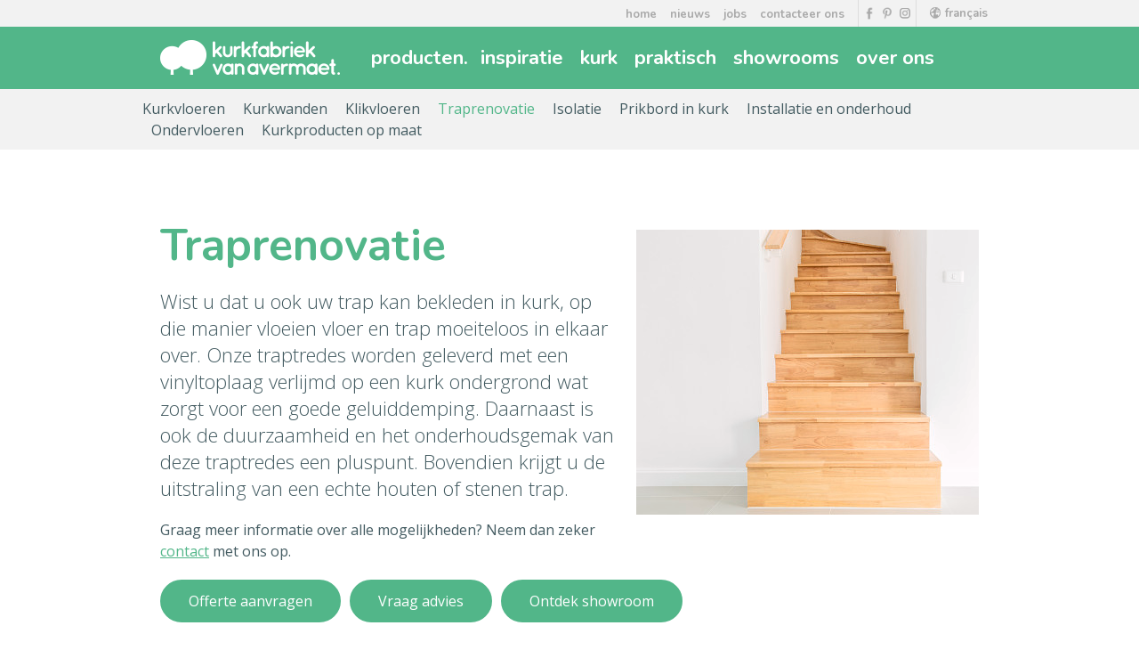

--- FILE ---
content_type: text/html; charset=UTF-8
request_url: https://www.kurk.be/nl/kurkproducten/traprenovatie/
body_size: 11131
content:
<!doctype html>
<html lang="nl">
<head>
	<meta charset="utf-8">
	<meta name="viewport" content="width=device-width, initial-scale=1"/>

	<title>Traprenovatie houten en stenen trappen - Kurkfabriek Van Avermaet</title>
				<link rel="canonical" href="https://www.kurk.be/nl/kurkproducten/traprenovatie/">
			<link rel="alternate" hreflang="nl" href="https://www.kurk.be/nl/kurkproducten/traprenovatie/">
			<link rel="alternate" hreflang="x-default" href="https://www.kurk.be/nl/kurkproducten/traprenovatie/">
			<link rel="alternate" hreflang="fr" href="https://www.kurk.be/fr/produits-en-liège/renovation-descaliers/">
			<meta name="description" content="Renoveer je trap met duurzame kurk. Kies uit hoogwaardige, stijlvolle oplossingen voor trapbekleding die slijtvast en milieuvriendelijk zijn. Ontdek meer!">
<meta property="og:title" content="Traprenovatie houten en stenen trappen - Kurkfabriek Van Avermaet" />
<meta property="og:description" content="Renoveer je trap met duurzame kurk. Kies uit hoogwaardige, stijlvolle oplossingen voor trapbekleding die slijtvast en milieuvriendelijk zijn. Ontdek meer!" />
<meta property="og:site_name" content="Kurkfabriek Van Avermaet" />
    <meta property="og:type" content="website" />
<meta property="og:url" content="https://www.kurk.be/nl/kurkproducten/traprenovatie/" />
                            				<meta property="og:image" content="https://www.kurk.be/media/img/pics/_original/traprenovatie.jpg?type=resize&w=900&h=900" />
                                                                	
	<link rel="shortcut icon" type="image/x-icon" href="/favicon.ico"/>
	<link rel="apple-touch-icon" href="/apple-touch-icon-152x152.png"/>

	<link href="https://fonts.googleapis.com/css?family=Nunito:400,700&display=swap" rel="stylesheet">
	<link href='https://fonts.googleapis.com/css?family=Open+Sans:300italic,400italic,600italic,400,300,600'
		  rel='stylesheet' type='text/css'>

	<link rel="stylesheet" href="/media/css/combined.min.css?4.05">

    
	<script>document.cookie = 'resolution=' + Math.max(screen.width) + '; path=/';</script>

    <!-- Google Tag Manager -->
<script>
    
    (function(w,d,s,l,i){w[l]=w[l]||[];w[l].push({'gtm.start':new Date().getTime(),event:'gtm.js'});var f=d.getElementsByTagName(s)[0],
            j=d.createElement(s),dl=l!='dataLayer'?'&l='+l:'';j.async=true;j.src='https://www.googletagmanager.com/gtm.js?id='+i+dl;f.parentNode.insertBefore(j,f);
            })(window,document,'script','dataLayer','GTM-P8Q6KGM');
    
</script>
<!-- End Google Tag Manager -->
<!-- Global site tag (gtag.js) - Google Analytics
<script async src="https://www.googletagmanager.com/gtag/js?id=UA-48291666-1"></script>
<script>
	
		window.dataLayer = window.dataLayer || [];
		function gtag(){dataLayer.push(arguments);}
		gtag('js', new Date());

		gtag('config', 'UA-48291666-1');
	
</script>--></head>
<body data-boasoftid="252743" data-template="2934">
<!-- Google Tag Manager (noscript) -->
<noscript><iframe src=https://www.googletagmanager.com/ns.html?id=GTM-P8Q6KGM height="0" width="0" style="display:none;visibility:hidden"></iframe></noscript>
<!-- End Google Tag Manager (noscript) -->

<header class="header">
	<div class="meta-header-wrapper">
		<div class="meta-header">
            				<a href="/fr/produits-en-liège/renovation-descaliers/" title="fr" class="lang"><span
						class="icon-lang"></span>français</a>
            			<div class="socialhead">
				<a href="https://www.facebook.com/kurkfabriek" title="Facebook" target="_blank" rel="nofollow noopener"><img
						src="/media/img/ico-fb.png" alt="Facebook" width="20" height="20"/></a>
				<a href="https://www.pinterest.com/kurkfabriek" title="Pinterest" target="_blank" rel="nofollow noopener"><img
						src="/media/img/ico-pi.png" alt="Pinterest" width="20" height="20"/></a>
				<a href="https://www.instagram.com/kurk.be/" title="Instagram" target="_blank" rel="nofollow noopener"><img
						src="/media/img/ico-ig.png" alt="Instagram" width="20" height="20"/></a>
			</div>
            <ul class="meta-menu"><li><a title="De Kurk en Kurkvloeren Specialist" href="/nl/home/">home</a></li><li><a title="" href="/nl/over-ons/nieuws/" rel="external">nieuws</a></li><li><a title="" href="/nl/over-ons/jobs/" rel="external">jobs</a></li><li><a title="contacteer ons" href="/nl/contacteer-ons/">contacteer ons</a></li></ul>
		</div>
	</div>
	<div class="main-header-wrapper">
		<div class="main-header">
			<a href="/" class="logo left"><img src="/media/img/logo-header.png"
														 alt="Kurkfabriek Van Avermaet - designed by nature"/></a>
			<div class="menu-icon"></div>
			<nav class="main-navigation left">
                                <ul class="main-menu left"><li class="active"><a title="Kurkproducten: kurkwanden, kurktegels, kurklaminaat, ..." href="/nl/kurkproducten/">producten</a></li><li><a title="inspiratie" href="/nl/inspiratie/">inspiratie</a></li><li><a title="kurk" href="/nl/kurk/">kurk</a></li><li><a title="Kurk plaatsen en onderhouden" href="/nl/kurk-plaatsen-onderhouden/">praktisch</a></li><li><a title="Bezoek ons !" href="/nl/showrooms/">showrooms</a></li><li><a title="over ons" href="/nl/over-ons/">over ons</a></li></ul>
			</nav>
		</div>
	</div>

    		<div class="sub-menu-con">
			<div class="contentText">
                <ul class="sub-menu"><li><a title="Kurkvloeren" href="/nl/kurkproducten/vloer-kurktegels/">Kurkvloeren</a></li><li><a title="Kurkwanden" href="/nl/kurkproducten/wandkurk-tegels/">Kurkwanden</a></li><li><a title="Klikvloeren in kurk" href="/nl/kurkproducten/klikvloeren-kurklaminaat/">Klikvloeren</a></li><li class="active"><a title="Traprenovatie houten en stenen trappen" href="/nl/kurkproducten/traprenovatie/">Traprenovatie</a></li><li><a title="Kurkisolatie en kokosisolatie" href="/nl/kurkproducten/kurkisolatie/">Isolatie</a></li><li><a title="Prikbord in kurk" href="/nl/kurkproducten/prikbord-kurk/">Prikbord in kurk</a></li><li><a title="Installatie en onderhoud van kurkvloeren" href="/nl/kurkproducten/installatie-onderhoud/">Installatie en onderhoud</a></li><li><a title="Ondervloeren in Kurk en Rubberkurk" href="/nl/kurkproducten/ondervloer-kurk/">Ondervloeren</a></li><li><a title="Kurkproducten op maat" href="/nl/kurkproducten/kurkproducten-op-maat/">Kurkproducten op maat</a></li></ul>
			</div>
		</div>
    </header>
<section id="content">
    		
                    
<div class="">
    
        
        
        
                        
                                    
                                                        <div class="item  layout1  clearfix" id="ID252752">
		
			
	<div class="img imgRight" >
				
			
						
												
								<img data-src="/media/img/pics/_original/traprenovatie.jpg?type=resize&h=320" alt="oude trap herbekleden met hout" class=" lazyload" />
							
						
			</div><!-- end img -->

<h1 >Traprenovatie</h1><div class="sub-title"><p>
	Wist u dat u ook uw trap kan bekleden in kurk, op die manier vloeien vloer en trap moeiteloos in elkaar over. Onze traptredes worden geleverd met een vinyltoplaag verlijmd op een kurk ondergrond wat zorgt voor een goede geluiddemping. Daarnaast is ook de duurzaamheid en het onderhoudsgemak van deze traptredes een pluspunt. Bovendien krijgt u de uitstraling van een echte houten of stenen trap.</p></div><div class="content"><p>
	Graag meer informatie over alle mogelijkheden? Neem dan zeker <a href="/nl/contacteer-ons/">contact</a> met ons op.</p></div><ul class="links-files"><li><a href="/nl/kurkproducten/traprenovatie/offerte-aanvragen" title="Offerte aanvragen" class="btn">Offerte aanvragen</a></li><li><a href="/nl/advies-vragen/" title="Vraag advies" class="btn">Vraag advies</a></li><li><a href="/nl/showrooms/" title="Ontdek showroom" class="btn">Ontdek showroom</a></li></ul></div>                                        
        
        
        
                        
                                    
                                    	<div class="item filters">    <span class="filter-title">Filter</span>
                <div class="motief filterpart" style="z-index: 9;">
            <ul class="filtermenu">
                <li>
                    <h2><span data-label="uitzicht">uitzicht</span> <img class="filter-arrow" src="/media/img/arrow-down.svg" alt=">" /></h2>
                    <ul class="motieven productfilter">
                                                                                <li class=" "><a class="motselect motselect-6" data-filter=".mot-6" href="#">hout </a></li>
                                                                                <li class=" "><a class="motselect motselect-5" data-filter=".mot-5" href="#">steen/beton </a></li>
                                            </ul>
                </li>
            </ul>
        </div>
                <div class="kleur filterpart" style="z-index: 8;">
            <ul class="filtermenu">
                <li>
                    <h2>kleur <img class="filter-arrow" src="/media/img/arrow-down.svg" alt=">" /></h2>
                    <ul class="colors productfilter">
                                                                                <li class=" "><a  style="background-color:#D2AF9B;" class="colselect colselect-9" data-filter=".color-9" href="#"></a></li>
                                                                                <li class=" "><a  style="background-color:#464040;" class="colselect colselect-6" data-filter=".color-6" href="#"></a></li>
                                                                                <li class=" "><a  style="background-color:#89675b;" class="colselect colselect-7" data-filter=".color-7" href="#"></a></li>
                                                                                <li class=" "><a  style="background-color:#c1bdba;" class="colselect colselect-5" data-filter=".color-5" href="#"></a></li>
                                                                                <li class=" "><a  style="background-color:#ffffff;" class="colselect colselect-10" data-filter=".color-10" href="#"></a></li>
                                                                                <li class=" "><a  style="background-color:#e3bd7b;" class="colselect colselect-11" data-filter=".color-11" href="#"></a></li>
                                                                                <li class=" "><a  style="background-color:#EA8152;" class="colselect colselect-4" data-filter=".color-4" href="#"></a></li>
                                                                                <li class=" "><a  style="background-color:#CD5557;" class="colselect colselect-3" data-filter=".color-3" href="#"></a></li>
                                            </ul>
                </li>
            </ul>
        </div>
                <div class="pricecategories filterpart" style="z-index: 7; display: none;">
            <ul class="filtermenu">
                <li>
                    <h2><span data-label="prijsklasse">prijsklasse</span> <img class="filter-arrow" src="/media/img/arrow-down.svg" alt=">" /></h2>
                    <ul class="pricecategories productfilter">
                                                                                <li class=""><a class="priceselect priceselect-0" data-filter=".price-0" href="#">€</a></li>
                                                                                <li class=""><a class="priceselect priceselect-1" data-filter=".price-1" href="#">€€</a></li>
                                            </ul>
                </li>
            </ul>
        </div>
        
    <!-- filterpart -->
    <div class="filterpart">
        <div class="filtermenu clearfilter">
            <h2>wis &times;</h2>
        </div>
    </div>
</div><!-- filters -->
<div class="productWrapper maxWrapper" id="products">
	
		<a class="product color-7 cat-7 subcat-1 mot-6 price-1 water-2" data-index="0" data-product="178" href="/nl/kurkproducten/klikvloeren-kurklaminaat/fall-pine-178/">
				<img data-src="/media/img/pics/_original/designcomfort_chalked_pine_1220_185_10,5.jpg?type=crop&w=310&h=310" class="lazyload w-100" alt="Fall Pine" />
				<div class="productTitleWrapper">
			<span class="productTitle"><span class='firstPart'>Fall</span><span class='secondPart'> Pine</span></span>
		</div>
		<div class="arrow-down"></div>
	</a>
			<a class="product color-7 cat-7 subcat-1 mot-6 price- water-2" data-index="1" data-product="180" href="/nl/kurkproducten/klikvloeren-kurklaminaat/highland-pine-180/">
				<img data-src="/media/img/pics/_original/designcomfort_moutain_pine_1220_185_10,5.jpg?type=crop&w=310&h=310" class="lazyload w-100" alt="Highland Pine" />
				<div class="productTitleWrapper">
			<span class="productTitle"><span class='firstPart'>Highland</span><span class='secondPart'> Pine</span></span>
		</div>
		<div class="arrow-down"></div>
	</a>
			<a class="product color-10 cat-7 subcat-1 mot-6 price- water-2" data-index="2" data-product="182" href="/nl/kurkproducten/klikvloeren-kurklaminaat/polar-nature-oak-182/">
				<img data-src="/media/img/pics/_original/designcomfort_nordic_oak_1220_185_10,5.jpg?type=crop&w=310&h=310" class="lazyload w-100" alt="Polar Nature Oak" />
				<div class="productTitleWrapper">
			<span class="productTitle"><span class='firstPart'>Polar</span><span class='secondPart'> Nature Oak</span></span>
		</div>
		<div class="arrow-down"></div>
	</a>
			<a class="product color-7 cat-7 subcat-1 mot-6 price- water-2" data-index="3" data-product="184" href="/nl/kurkproducten/klikvloeren-kurklaminaat/indian-dark-oak-184/">
				<img data-src="/media/img/pics/_original/designcomfort_oak_robust_1220_185_10,5.jpg?type=crop&w=310&h=310" class="lazyload w-100" alt="Indian Dark Oak" />
				<div class="productTitleWrapper">
			<span class="productTitle"><span class='firstPart'>Indian</span><span class='secondPart'> Dark Oak</span></span>
		</div>
		<div class="arrow-down"></div>
	</a>
			<a class="product color-7 cat-7 subcat-1 mot-6 price- water-2" data-index="4" data-product="191" href="/nl/kurkproducten/klikvloeren-kurklaminaat/castle-raffia-oak-191/">
				<img data-src="/media/img/pics/_original/Wicanders_Wood_Resist_castle_raffia_oak.jpg?type=crop&w=310&h=310" class="lazyload w-100" alt="Castle Raffia Oak" />
				<div class="productTitleWrapper">
			<span class="productTitle"><span class='firstPart'>Castle</span><span class='secondPart'> Raffia Oak</span></span>
		</div>
		<div class="arrow-down"></div>
	</a>
			<a class="product color-7 cat-7 subcat-1 mot-6 price- water-2" data-index="5" data-product="192" href="/nl/kurkproducten/klikvloeren-kurklaminaat/arcadian-rye-pine-192/">
				<img data-src="/media/img/pics/_original/vinylcomfort_arcadian_rye_pine_1220_185_10,5.jpg?type=crop&w=310&h=310" class="lazyload w-100" alt="Arcadian Rye Pine" />
				<div class="productTitleWrapper">
			<span class="productTitle"><span class='firstPart'>Arcadian</span><span class='secondPart'> Rye Pine</span></span>
		</div>
		<div class="arrow-down"></div>
	</a>
			<a class="product color-10 color-7 cat-7 subcat-1 mot-6 price- water-2" data-index="6" data-product="195" href="/nl/kurkproducten/klikvloeren-kurklaminaat/chalk-oak-195/">
				<img data-src="/media/img/pics/_original/vinylcomfort_chalk_oak_1220_185_10,5.jpg?type=crop&w=310&h=310" class="lazyload w-100" alt="Chalk Oak" />
				<div class="productTitleWrapper">
			<span class="productTitle"><span class='firstPart'>Chalk</span><span class='secondPart'> Oak</span></span>
		</div>
		<div class="arrow-down"></div>
	</a>
			<a class="product color-6 color-7 cat-7 subcat-1 mot-6 price- water-2" data-index="7" data-product="196" href="/nl/kurkproducten/klikvloeren-kurklaminaat/century-morocco-pine-196/">
				<img data-src="/media/img/pics/_original/vinylcomfort_century_morrocco_pine_1220_185_10,5.jpg?type=crop&w=310&h=310" class="lazyload w-100" alt="Century Morocco Pine" />
				<div class="productTitleWrapper">
			<span class="productTitle"><span class='firstPart'>Century</span><span class='secondPart'> Morocco Pine</span></span>
		</div>
		<div class="arrow-down"></div>
	</a>
			<a class="product color-5 cat-7 subcat-1 mot-6 price- water-2" data-index="8" data-product="199" href="/nl/kurkproducten/klikvloeren-kurklaminaat/claw-silver-oak-199/">
				<img data-src="/media/img/pics/_original/vinylcomfort_claw_silver_oak_1220_185_10,5.jpg?type=crop&w=310&h=310" class="lazyload w-100" alt="Claw Silver Oak" />
				<div class="productTitleWrapper">
			<span class="productTitle"><span class='firstPart'>Claw</span><span class='secondPart'> Silver Oak</span></span>
		</div>
		<div class="arrow-down"></div>
	</a>
			<a class="product color-10 cat-7 subcat-1 mot-6 price- water-2" data-index="9" data-product="202" href="/nl/kurkproducten/klikvloeren-kurklaminaat/frozen-oak-202/">
				<img data-src="/media/img/pics/_original/vinylcomfort_frozen_oak_1220_185_10,5.jpg?type=crop&w=310&h=310" class="lazyload w-100" alt="Frozen Oak" />
				<div class="productTitleWrapper">
			<span class="productTitle"><span class='firstPart'>Frozen</span><span class='secondPart'> Oak</span></span>
		</div>
		<div class="arrow-down"></div>
	</a>
			<a class="product color-5 cat-7 subcat-1 mot-6 price- water-2" data-index="10" data-product="205" href="/nl/kurkproducten/klikvloeren-kurklaminaat/limed-grey-oak-205/">
				<img data-src="/media/img/pics/_original/vinylcomfort_limed_grey_oak_1220_185_10,5.jpg?type=crop&w=310&h=310" class="lazyload w-100" alt="Limed Grey Oak" />
				<div class="productTitleWrapper">
			<span class="productTitle"><span class='firstPart'>Limed</span><span class='secondPart'> Grey Oak</span></span>
		</div>
		<div class="arrow-down"></div>
	</a>
			<a class="product color-7 cat-7 subcat-1 mot-6 price-1 water-2" data-index="11" data-product="206" href="/nl/kurkproducten/klikvloeren-kurklaminaat/nature-oak-206/">
				<img data-src="/media/img/pics/_original/vinylcomfort_nature_oak_1220_185_10,5.jpg?type=crop&w=310&h=310" class="lazyload w-100" alt="Nature Oak" />
				<div class="productTitleWrapper">
			<span class="productTitle"><span class='firstPart'>Nature</span><span class='secondPart'> Oak</span></span>
		</div>
		<div class="arrow-down"></div>
	</a>
			<a class="product color-5 color-10 cat-7 subcat-1 mot-6 price- water-2" data-index="12" data-product="210" href="/nl/kurkproducten/klikvloeren-kurklaminaat/sand-oak-210/">
				<img data-src="/media/img/pics/_original/vinylcomfort_sand_oak_1220_185_10,5.jpg?type=crop&w=310&h=310" class="lazyload w-100" alt="Sand Oak" />
				<div class="productTitleWrapper">
			<span class="productTitle"><span class='firstPart'>Sand</span><span class='secondPart'> Oak</span></span>
		</div>
		<div class="arrow-down"></div>
	</a>
			<a class="product color-7 cat-7 subcat-1 mot-6 price- water-2" data-index="13" data-product="211" href="/nl/kurkproducten/klikvloeren-kurklaminaat/sawn-bisque-oak-211/">
				<img data-src="/media/img/pics/_original/vinylcomfort_sawn_bisque_oak_1220_185_10,5.jpg?type=crop&w=310&h=310" class="lazyload w-100" alt="Sawn Bisque Oak" />
				<div class="productTitleWrapper">
			<span class="productTitle"><span class='firstPart'>Sawn</span><span class='secondPart'> Bisque Oak</span></span>
		</div>
		<div class="arrow-down"></div>
	</a>
			<a class="product color-6 color-7 cat-7 subcat-1 mot-6 price- water-2" data-index="14" data-product="232" href="/nl/kurkproducten/klikvloeren-kurklaminaat/mansonia-232/">
				<img data-src="/media/img/pics/_original/qualycork_vinyl_mansonia_1235_305_10.jpg?type=crop&w=310&h=310" class="lazyload w-100" alt="Mansonia" />
				<div class="productTitleWrapper">
			<span class="productTitle"><span class='firstPart'>Mansonia</span></span>
		</div>
		<div class="arrow-down"></div>
	</a>
			<a class="product color-5 cat-7 subcat-1 mot-6 price- water-2" data-index="15" data-product="238" href="/nl/kurkproducten/klikvloeren-kurklaminaat/siberische-olm-238/">
				<img data-src="/media/img/pics/_original/qualycork_vinyl_siberische_olm_1200_210_10,8.jpg?type=crop&w=310&h=310" class="lazyload w-100" alt="Siberische Olm" />
				<div class="productTitleWrapper">
			<span class="productTitle"><span class='firstPart'>Siberische</span><span class='secondPart'> Olm</span></span>
		</div>
		<div class="arrow-down"></div>
	</a>
			<a class="product color-7 cat-7 subcat-1 mot-6 price- water-2" data-index="16" data-product="239" href="/nl/kurkproducten/klikvloeren-kurklaminaat/wintereik-239/">
				<img data-src="/media/img/pics/_original/qualycork_vinyl_wintereik_1200_210_10,8.jpg?type=crop&w=310&h=310" class="lazyload w-100" alt="Wintereik" />
				<div class="productTitleWrapper">
			<span class="productTitle"><span class='firstPart'>Wintereik</span></span>
		</div>
		<div class="arrow-down"></div>
	</a>
			<a class="product color-10 color-5 color-7 cat-7 subcat-1 mot-6 price- water-2" data-index="17" data-product="252" href="/nl/kurkproducten/klikvloeren-kurklaminaat/geceruseerde-zomereik-252/">
				<img data-src="/media/img/pics/_original/Qualycork_vinyl_Geceruseerde_zomereik.jpg?type=crop&w=310&h=310" class="lazyload w-100" alt="Geceruseerde Zomereik" />
				<div class="productTitleWrapper">
			<span class="productTitle"><span class='firstPart'>Geceruseerde</span><span class='secondPart'> Zomereik</span></span>
		</div>
		<div class="arrow-down"></div>
	</a>
			<a class="product color-7 color-5 cat-7 subcat-1 mot-6 price- water-2" data-index="18" data-product="254" href="/nl/kurkproducten/klikvloeren-kurklaminaat/essen-lichtgrijs-gebeitst-254/">
				<img data-src="/media/img/pics/_original/QC_Vinyl_Essen_Lichtgrijs_gebeitst.jpg?type=crop&w=310&h=310" class="lazyload w-100" alt="Essen Lichtgrijs Gebeitst" />
				<div class="productTitleWrapper">
			<span class="productTitle"><span class='firstPart'>Essen</span><span class='secondPart'> Lichtgrijs Gebeitst</span></span>
		</div>
		<div class="arrow-down"></div>
	</a>
			<a class="product color-5 color-7 cat-7 subcat-1 mot-6 price- water-2" data-index="19" data-product="255" href="/nl/kurkproducten/klikvloeren-kurklaminaat/essen-natuur-255/">
				<img data-src="/media/img/pics/_original/Qualycork_Clic_Vinyl_essen_natuur.jpg?type=crop&w=310&h=310" class="lazyload w-100" alt="Essen Natuur" />
				<div class="productTitleWrapper">
			<span class="productTitle"><span class='firstPart'>Essen</span><span class='secondPart'> Natuur</span></span>
		</div>
		<div class="arrow-down"></div>
	</a>
			<a class="product color-7 color-5 cat-7 subcat-1 mot-6 price- water-2" data-index="20" data-product="281" href="/nl/kurkproducten/klikvloeren-kurklaminaat/moeraseik-gebleekt-281/">
				<img data-src="/media/img/pics/_original/Moeraseik-gebleekt-030.jpg?type=crop&w=310&h=310" class="lazyload w-100" alt="Moeraseik Gebleekt" />
				<div class="productTitleWrapper">
			<span class="productTitle"><span class='firstPart'>Moeraseik</span><span class='secondPart'> Gebleekt</span></span>
		</div>
		<div class="arrow-down"></div>
	</a>
			<a class="product color-5 color-11 color-4 color-7 cat-7 subcat-1 mot-6 price- water-2" data-index="21" data-product="283" href="/nl/kurkproducten/klikvloeren-kurklaminaat/moeraseik-tradition-283/">
				<img data-src="/media/img/pics/_original/Qualycork_vinyl_Moeraseik_Tradition.jpg?type=crop&w=310&h=310" class="lazyload w-100" alt="Moeraseik Tradition" />
				<div class="productTitleWrapper">
			<span class="productTitle"><span class='firstPart'>Moeraseik</span><span class='secondPart'> Tradition</span></span>
		</div>
		<div class="arrow-down"></div>
	</a>
			<a class="product color-5 color-7 cat-7 subcat-1 mot-6 price- water-2" data-index="22" data-product="334" href="/nl/kurkproducten/klikvloeren-kurklaminaat/gebrande-zomereik-334/">
				<img data-src="/media/img/pics/_original/Qualycork_vinyl_Gebrande_Zomereik.jpg?type=crop&w=310&h=310" class="lazyload w-100" alt="Gebrande Zomereik" />
				<div class="productTitleWrapper">
			<span class="productTitle"><span class='firstPart'>Gebrande</span><span class='secondPart'> Zomereik</span></span>
		</div>
		<div class="arrow-down"></div>
	</a>
			<a class="product color-5 color-7 color-4 cat-7 subcat-1 mot-6 price- water-2" data-index="23" data-product="337" href="/nl/kurkproducten/klikvloeren-kurklaminaat/appelaar-natuur-337/">
				<img data-src="/media/img/pics/_original/Qualycork_vinyl_Appelaar_Natuur.jpg?type=crop&w=310&h=310" class="lazyload w-100" alt="Appelaar Natuur" />
				<div class="productTitleWrapper">
			<span class="productTitle"><span class='firstPart'>Appelaar</span><span class='secondPart'> Natuur</span></span>
		</div>
		<div class="arrow-down"></div>
	</a>
			<a class="product color-5 color-7 cat-7 subcat-1 mot-6 price- water-2" data-index="24" data-product="338" href="/nl/kurkproducten/klikvloeren-kurklaminaat/essen-bleek-gebeitst-338/">
				<img data-src="/media/img/pics/_original/QC_Vinyl_Essen_Bleek_Gebeitst.jpg?type=crop&w=310&h=310" class="lazyload w-100" alt="Essen Bleek Gebeitst" />
				<div class="productTitleWrapper">
			<span class="productTitle"><span class='firstPart'>Essen</span><span class='secondPart'> Bleek Gebeitst</span></span>
		</div>
		<div class="arrow-down"></div>
	</a>
			<a class="product color-10 color-9 cat-7 subcat-1 mot-6 price- water-2" data-index="25" data-product="340" href="/nl/kurkproducten/klikvloeren-kurklaminaat/noorse-spar-wit-340/">
				<img data-src="/media/img/pics/_original/Qualycork_vinyl_Noorse_Spar_Wit.jpg?type=crop&w=310&h=310" class="lazyload w-100" alt="Noorse Spar Wit" />
				<div class="productTitleWrapper">
			<span class="productTitle"><span class='firstPart'>Noorse</span><span class='secondPart'> Spar Wit</span></span>
		</div>
		<div class="arrow-down"></div>
	</a>
			<a class="product color-5 color-3 color-7 cat-7 subcat-1 mot-6 price- water-2" data-index="26" data-product="341" href="/nl/kurkproducten/klikvloeren-kurklaminaat/moeraseik-gerookt-341/">
				<img data-src="/media/img/pics/_original/Moeraseik-gerookt-030.jpg?type=crop&w=310&h=310" class="lazyload w-100" alt="Moeraseik Gerookt" />
				<div class="productTitleWrapper">
			<span class="productTitle"><span class='firstPart'>Moeraseik</span><span class='secondPart'> Gerookt</span></span>
		</div>
		<div class="arrow-down"></div>
	</a>
			<a class="product color-10 color-9 color-5 cat-7 subcat-1 mot-6 price- water-2" data-index="27" data-product="342" href="/nl/kurkproducten/klikvloeren-kurklaminaat/moeraseik-tijdloos-wit-342/">
				<img data-src="/media/img/pics/_original/Qualycork_vinyl_Moeraseik_Tijdloos_Wit.jpg?type=crop&w=310&h=310" class="lazyload w-100" alt="Moeraseik Tijdloos Wit" />
				<div class="productTitleWrapper">
			<span class="productTitle"><span class='firstPart'>Moeraseik</span><span class='secondPart'> Tijdloos Wit</span></span>
		</div>
		<div class="arrow-down"></div>
	</a>
			<a class="product color-5 color-7 cat-7 subcat-1 mot-6 price- water-2" data-index="28" data-product="343" href="/nl/kurkproducten/klikvloeren-kurklaminaat/moeraseik-cottage-343/">
				<img data-src="/media/img/pics/_original/Qualycork_vinyl_Moeraseik_Cottage.jpg?type=crop&w=310&h=310" class="lazyload w-100" alt="Moeraseik Cottage" />
				<div class="productTitleWrapper">
			<span class="productTitle"><span class='firstPart'>Moeraseik</span><span class='secondPart'> Cottage</span></span>
		</div>
		<div class="arrow-down"></div>
	</a>
			<a class="product color-5 cat-7 subcat-1 mot-6 price- water-2" data-index="29" data-product="344" href="/nl/kurkproducten/klikvloeren-kurklaminaat/moeraseik-tijdloos-grijs-344/">
				<img data-src="/media/img/pics/_original/Qualycork_vinyl_Moeraseik_Tijdloos_Grijs.jpg?type=crop&w=310&h=310" class="lazyload w-100" alt="Moeraseik Tijdloos Grijs" />
				<div class="productTitleWrapper">
			<span class="productTitle"><span class='firstPart'>Moeraseik</span><span class='secondPart'> Tijdloos Grijs</span></span>
		</div>
		<div class="arrow-down"></div>
	</a>
			<a class="product color-5 cat-7 subcat-1 mot-6 price- water-2" data-index="30" data-product="382" href="/nl/kurkproducten/klikvloeren-kurklaminaat/essen-midden-grijs-gebeitst-382/">
				<img data-src="/media/img/pics/_original/QC_Vinyl_Essen_Middengrijs_gebeitst.jpg?type=crop&w=310&h=310" class="lazyload w-100" alt="Essen Midden Grijs Gebeitst" />
				<div class="productTitleWrapper">
			<span class="productTitle"><span class='firstPart'>Essen</span><span class='secondPart'> Midden Grijs Gebeitst</span></span>
		</div>
		<div class="arrow-down"></div>
	</a>
			<a class="product color-7 color-5 cat-7 subcat-1 mot-6 price- water-2" data-index="31" data-product="383" href="/nl/kurkproducten/klikvloeren-kurklaminaat/essen-gebleekt-383/">
				<img data-src="/media/img/pics/_original/Qualycork_Clic_Vinyl_essen_gebleekt.jpg?type=crop&w=310&h=310" class="lazyload w-100" alt="Essen Gebleekt" />
				<div class="productTitleWrapper">
			<span class="productTitle"><span class='firstPart'>Essen</span><span class='secondPart'> Gebleekt</span></span>
		</div>
		<div class="arrow-down"></div>
	</a>
			<a class="product color-5 color-7 cat-7 subcat-1 mot-6 price- water-2" data-index="32" data-product="384" href="/nl/kurkproducten/klikvloeren-kurklaminaat/alaska-oak-384/">
				<img data-src="/media/img/pics/_original/vinylcomfort_alaska_oak_1220_185_10,5.jpg?type=crop&w=310&h=310" class="lazyload w-100" alt="Alaska Oak" />
				<div class="productTitleWrapper">
			<span class="productTitle"><span class='firstPart'>Alaska</span><span class='secondPart'> Oak</span></span>
		</div>
		<div class="arrow-down"></div>
	</a>
			<a class="product color-7 color-5 cat-7 subcat-1 mot-6 price- water-2" data-index="33" data-product="385" href="/nl/kurkproducten/klikvloeren-kurklaminaat/almond-oak-385/">
				<img data-src="/media/img/pics/_original/Wicanders_Wood_Go_almond_oak.jpg?type=crop&w=310&h=310" class="lazyload w-100" alt="Almond Oak" />
				<div class="productTitleWrapper">
			<span class="productTitle"><span class='firstPart'>Almond</span><span class='secondPart'> Oak</span></span>
		</div>
		<div class="arrow-down"></div>
	</a>
			<a class="product color-7 color-5 color-4 cat-7 subcat-1 mot-6 price- water-2" data-index="34" data-product="386" href="/nl/kurkproducten/klikvloeren-kurklaminaat/argent-oak-386/">
				<img data-src="/media/img/pics/_original/Wicanders_Wood_Go_argent_oak.jpg?type=crop&w=310&h=310" class="lazyload w-100" alt="Argent Oak" />
				<div class="productTitleWrapper">
			<span class="productTitle"><span class='firstPart'>Argent</span><span class='secondPart'> Oak</span></span>
		</div>
		<div class="arrow-down"></div>
	</a>
			<a class="product color-7 color-4 cat-7 subcat-1 mot-6 price- water-2" data-index="35" data-product="387" href="/nl/kurkproducten/klikvloeren-kurklaminaat/classic-nature-oak-387/">
				<img data-src="/media/img/pics/_original/designcomfort_oak_classic_1220_185_10,5.jpg?type=crop&w=310&h=310" class="lazyload w-100" alt="Classic Nature Oak" />
				<div class="productTitleWrapper">
			<span class="productTitle"><span class='firstPart'>Classic</span><span class='secondPart'> Nature Oak</span></span>
		</div>
		<div class="arrow-down"></div>
	</a>
			<a class="product color-10 color-5 color-7 cat-7 subcat-1 mot-6 price- water-2" data-index="36" data-product="391" href="/nl/kurkproducten/klikvloeren-kurklaminaat/washed-desert-oak-391/">
				<img data-src="/media/img/pics/_original/Wicanders_Wood_Go_washed_desert_oak.jpg?type=crop&w=310&h=310" class="lazyload w-100" alt="Washed Desert Oak" />
				<div class="productTitleWrapper">
			<span class="productTitle"><span class='firstPart'>Washed</span><span class='secondPart'> Desert Oak</span></span>
		</div>
		<div class="arrow-down"></div>
	</a>
			<a class="product color-7 color-4 cat-7 subcat-1 mot-6 price- water-2" data-index="37" data-product="392" href="/nl/kurkproducten/klikvloeren-kurklaminaat/savanna-limed-oak-392/">
				<img data-src="/media/img/pics/_original/Wicanders_Wood_Go_savanna_limed_oak.jpg?type=crop&w=310&h=310" class="lazyload w-100" alt="Savanna Limed Oak" />
				<div class="productTitleWrapper">
			<span class="productTitle"><span class='firstPart'>Savanna</span><span class='secondPart'> Limed Oak</span></span>
		</div>
		<div class="arrow-down"></div>
	</a>
			<a class="product color-10 color-5 cat-7 subcat-1 mot-6 price- water-2" data-index="38" data-product="393" href="/nl/kurkproducten/klikvloeren-kurklaminaat/washed-moon-oak-393/">
				<img data-src="/media/img/pics/_original/Wicanders_Wood_Go_washed_moon_oak.jpg?type=crop&w=310&h=310" class="lazyload w-100" alt="Washed Moon Oak" />
				<div class="productTitleWrapper">
			<span class="productTitle"><span class='firstPart'>Washed</span><span class='secondPart'> Moon Oak</span></span>
		</div>
		<div class="arrow-down"></div>
	</a>
			<a class="product color-5 color-7 color-10 cat-7 subcat-1 mot-6 price- water-2" data-index="39" data-product="394" href="/nl/kurkproducten/klikvloeren-kurklaminaat/washed-tundra-oak-394/">
				<img data-src="/media/img/pics/_original/Wicanders_Wood_Go_washed_tundra_oak.jpg?type=crop&w=310&h=310" class="lazyload w-100" alt="Washed Tundra Oak" />
				<div class="productTitleWrapper">
			<span class="productTitle"><span class='firstPart'>Washed</span><span class='secondPart'> Tundra Oak</span></span>
		</div>
		<div class="arrow-down"></div>
	</a>
			<a class="product color-7 cat-7 subcat-1 mot-6 price- water-2" data-index="40" data-product="395" href="/nl/kurkproducten/klikvloeren-kurklaminaat/arcadian-soya-pine-395/">
				<img data-src="/media/img/pics/_original/vinylcomfort_arcadian_soya_pine_1220_185_10,5.jpg?type=crop&w=310&h=310" class="lazyload w-100" alt="Arcadian Soya Pine" />
				<div class="productTitleWrapper">
			<span class="productTitle"><span class='firstPart'>Arcadian</span><span class='secondPart'> Soya Pine</span></span>
		</div>
		<div class="arrow-down"></div>
	</a>
			<a class="product color-7 color-6 cat-7 subcat-1 mot-6 price- water-2" data-index="41" data-product="396" href="/nl/kurkproducten/klikvloeren-kurklaminaat/castle-toast-oak-396/">
				<img data-src="/media/img/pics/_original/Wicanders_Vinylcomfort_Castle_Toast_Oak.jpg?type=crop&w=310&h=310" class="lazyload w-100" alt="Castle Toast Oak" />
				<div class="productTitleWrapper">
			<span class="productTitle"><span class='firstPart'>Castle</span><span class='secondPart'> Toast Oak</span></span>
		</div>
		<div class="arrow-down"></div>
	</a>
			<a class="product color-7 cat-7 subcat-1 mot-6 price- water-2" data-index="42" data-product="397" href="/nl/kurkproducten/klikvloeren-kurklaminaat/sawn-twine-oak-397/">
				<img data-src="/media/img/pics/_original/Wicanders_Vinylcomfort_Sawn_Twine_Oak.jpg?type=crop&w=310&h=310" class="lazyload w-100" alt="Sawn Twine Oak" />
				<div class="productTitleWrapper">
			<span class="productTitle"><span class='firstPart'>Sawn</span><span class='secondPart'> Twine Oak</span></span>
		</div>
		<div class="arrow-down"></div>
	</a>
			<a class="product color-7 cat-7 subcat-1 mot-6 price- water-2" data-index="43" data-product="398" href="/nl/kurkproducten/klikvloeren-kurklaminaat/elegant-oak-398/">
				<img data-src="/media/img/pics/_original/wicanders-wood-hydrocork-elegant-oak_1619450213.jpg?type=crop&w=310&h=310" class="lazyload w-100" alt="Elegant Oak" />
				<div class="productTitleWrapper">
			<span class="productTitle"><span class='firstPart'>Elegant</span><span class='secondPart'> Oak</span></span>
		</div>
		<div class="arrow-down"></div>
	</a>
			<a class="product color-5 color-10 cat-7 subcat-1 mot-6 price- water-2" data-index="44" data-product="403" href="/nl/kurkproducten/klikvloeren-kurklaminaat/arcadian-artic-pine-403/">
				<img data-src="/media/img/pics/_original/Wicanders_Wood_Hydro_arcadian_artic_pine.jpg?type=crop&w=310&h=310" class="lazyload w-100" alt="Arcadian Artic Pine" />
				<div class="productTitleWrapper">
			<span class="productTitle"><span class='firstPart'>Arcadian</span><span class='secondPart'> Artic Pine</span></span>
		</div>
		<div class="arrow-down"></div>
	</a>
			<a class="product color-5 color-7 cat-7 subcat-1 mot-6 price- water-2" data-index="45" data-product="404" href="/nl/kurkproducten/klikvloeren-kurklaminaat/light-dawn-oak-404/">
				<img data-src="/media/img/pics/_original/Wicanders_Wood_Hydro_light_dawn_oak.jpg?type=crop&w=310&h=310" class="lazyload w-100" alt="Light Dawn Oak" />
				<div class="productTitleWrapper">
			<span class="productTitle"><span class='firstPart'>Light</span><span class='secondPart'> Dawn Oak</span></span>
		</div>
		<div class="arrow-down"></div>
	</a>
			<a class="product color-5 color-6 color-7 cat-7 subcat-1 mot-6 price- water-2" data-index="46" data-product="405" href="/nl/kurkproducten/klikvloeren-kurklaminaat/rustic-fawn-oak-405/">
				<img data-src="/media/img/pics/_original/Wicanders_Wood_Hydro_rustic_fawn_oak.jpg?type=crop&w=310&h=310" class="lazyload w-100" alt="Rustic Fawn Oak" />
				<div class="productTitleWrapper">
			<span class="productTitle"><span class='firstPart'>Rustic</span><span class='secondPart'> Fawn Oak</span></span>
		</div>
		<div class="arrow-down"></div>
	</a>
			<a class="product color-6 cat-7 subcat-1 mot-6 price- water-2" data-index="47" data-product="406" href="/nl/kurkproducten/klikvloeren-kurklaminaat/rustic-grey-oak-406/">
				<img data-src="/media/img/pics/_original/Wicanders_Wood_Hydro_rustic_grey_oak.jpg?type=crop&w=310&h=310" class="lazyload w-100" alt="Rustic Grey Oak" />
				<div class="productTitleWrapper">
			<span class="productTitle"><span class='firstPart'>Rustic</span><span class='secondPart'> Grey Oak</span></span>
		</div>
		<div class="arrow-down"></div>
	</a>
			<a class="product color-7 cat-7 subcat-1 mot-6 price- water-2" data-index="48" data-product="407" href="/nl/kurkproducten/klikvloeren-kurklaminaat/sylvan-gold-oak-407/">
				<img data-src="/media/img/pics/_original/Wicanders_Wood_Hydro_sylvan_gold_oak.jpg?type=crop&w=310&h=310" class="lazyload w-100" alt="Sylvan Gold Oak" />
				<div class="productTitleWrapper">
			<span class="productTitle"><span class='firstPart'>Sylvan</span><span class='secondPart'> Gold Oak</span></span>
		</div>
		<div class="arrow-down"></div>
	</a>
			<a class="product color-7 color-5 cat-7 subcat-1 mot-6 price- water-2" data-index="49" data-product="408" href="/nl/kurkproducten/klikvloeren-kurklaminaat/wheat-oak-408/">
				<img data-src="/media/img/pics/_original/Wicanders_Wood_Hydro_wheat_oak.jpg?type=crop&w=310&h=310" class="lazyload w-100" alt="Wheat Oak" />
				<div class="productTitleWrapper">
			<span class="productTitle"><span class='firstPart'>Wheat</span><span class='secondPart'> Oak</span></span>
		</div>
		<div class="arrow-down"></div>
	</a>
			<a class="product color-7 cat-7 subcat-1 mot-6 price- water-2" data-index="50" data-product="413" href="/nl/kurkproducten/klikvloeren-kurklaminaat/barnwood-413/">
				<img data-src="/media/img/pics/_original/Wise_Wood_barnwood.jpg?type=crop&w=310&h=310" class="lazyload w-100" alt="Barnwood" />
				<div class="productTitleWrapper">
			<span class="productTitle"><span class='firstPart'>Barnwood</span></span>
		</div>
		<div class="arrow-down"></div>
	</a>
			<a class="product color-10 color-5 cat-7 subcat-1 mot-6 price- water-2" data-index="51" data-product="414" href="/nl/kurkproducten/klikvloeren-kurklaminaat/beachhouse-414/">
				<img data-src="/media/img/pics/_original/Wise_Wood_beach_house.jpg?type=crop&w=310&h=310" class="lazyload w-100" alt="Beachhouse" />
				<div class="productTitleWrapper">
			<span class="productTitle"><span class='firstPart'>Beachhouse</span></span>
		</div>
		<div class="arrow-down"></div>
	</a>
			<a class="product color-7 color-5 cat-7 subcat-1 mot-6 price- water-2" data-index="52" data-product="415" href="/nl/kurkproducten/klikvloeren-kurklaminaat/contempo-copper-415/">
				<img data-src="/media/img/pics/_original/Wise_Wood_contempo_copper.jpg?type=crop&w=310&h=310" class="lazyload w-100" alt="Contempo Copper" />
				<div class="productTitleWrapper">
			<span class="productTitle"><span class='firstPart'>Contempo</span><span class='secondPart'> Copper</span></span>
		</div>
		<div class="arrow-down"></div>
	</a>
			<a class="product color-10 color-7 cat-7 subcat-1 mot-6 price- water-2" data-index="53" data-product="416" href="/nl/kurkproducten/klikvloeren-kurklaminaat/contempo-ivory-416/">
				<img data-src="/media/img/pics/_original/Wise_Wood_contempo_ivory.jpg?type=crop&w=310&h=310" class="lazyload w-100" alt="Contempo Ivory" />
				<div class="productTitleWrapper">
			<span class="productTitle"><span class='firstPart'>Contempo</span><span class='secondPart'> Ivory</span></span>
		</div>
		<div class="arrow-down"></div>
	</a>
			<a class="product color-7 color-5 cat-7 subcat-1 mot-6 price- water-2" data-index="54" data-product="417" href="/nl/kurkproducten/klikvloeren-kurklaminaat/contempo-loft-417/">
				<img data-src="/media/img/pics/_original/Wise_Wood_contempo_loft.jpg?type=crop&w=310&h=310" class="lazyload w-100" alt="Contempo Loft" />
				<div class="productTitleWrapper">
			<span class="productTitle"><span class='firstPart'>Contempo</span><span class='secondPart'> Loft</span></span>
		</div>
		<div class="arrow-down"></div>
	</a>
			<a class="product color-7 cat-7 subcat-1 mot-6 price- water-2" data-index="55" data-product="418" href="/nl/kurkproducten/klikvloeren-kurklaminaat/contempo-rust-418/">
				<img data-src="/media/img/pics/_original/Wise_Wood_contempo_rust.jpg?type=crop&w=310&h=310" class="lazyload w-100" alt="Contempo Rust" />
				<div class="productTitleWrapper">
			<span class="productTitle"><span class='firstPart'>Contempo</span><span class='secondPart'> Rust</span></span>
		</div>
		<div class="arrow-down"></div>
	</a>
			<a class="product color-5 color-6 cat-7 subcat-1 mot-6 price- water-2" data-index="56" data-product="419" href="/nl/kurkproducten/klikvloeren-kurklaminaat/mystic-grey-oak-419/">
				<img data-src="/media/img/pics/_original/Wise_Wood_mystic_grey_oak.jpg?type=crop&w=310&h=310" class="lazyload w-100" alt="Mystic Grey Oak" />
				<div class="productTitleWrapper">
			<span class="productTitle"><span class='firstPart'>Mystic</span><span class='secondPart'> Grey Oak</span></span>
		</div>
		<div class="arrow-down"></div>
	</a>
			<a class="product color-7 cat-7 subcat-1 mot-6 price- water-2" data-index="57" data-product="420" href="/nl/kurkproducten/klikvloeren-kurklaminaat/natural-dark-oak-420/">
				<img data-src="/media/img/pics/_original/Wise_Wood_natural_dark_oak.jpg?type=crop&w=310&h=310" class="lazyload w-100" alt="Natural Dark Oak" />
				<div class="productTitleWrapper">
			<span class="productTitle"><span class='firstPart'>Natural</span><span class='secondPart'> Dark Oak</span></span>
		</div>
		<div class="arrow-down"></div>
	</a>
			<a class="product color-7 cat-7 subcat-1 mot-6 price- water-2" data-index="58" data-product="421" href="/nl/kurkproducten/klikvloeren-kurklaminaat/natural-light-oak-421/">
				<img data-src="/media/img/pics/_original/Wise_Wood_natural_light_oak.jpg?type=crop&w=310&h=310" class="lazyload w-100" alt="Natural Light Oak" />
				<div class="productTitleWrapper">
			<span class="productTitle"><span class='firstPart'>Natural</span><span class='secondPart'> Light Oak</span></span>
		</div>
		<div class="arrow-down"></div>
	</a>
			<a class="product color-5 color-6 cat-7 subcat-1 mot-6 price- water-2" data-index="59" data-product="422" href="/nl/kurkproducten/klikvloeren-kurklaminaat/treehouse-422/">
				<img data-src="/media/img/pics/_original/Wise_Wood_treehouse.jpg?type=crop&w=310&h=310" class="lazyload w-100" alt="Treehouse" />
				<div class="productTitleWrapper">
			<span class="productTitle"><span class='firstPart'>Treehouse</span></span>
		</div>
		<div class="arrow-down"></div>
	</a>
			<a class="product color-6 color-5 cat-7 subcat-1 mot-6 price- water-2" data-index="60" data-product="457" href="/nl/kurkproducten/klikvloeren-kurklaminaat/cinder-oak-457/">
				<img data-src="/media/img/pics/_original/wicanders-wood-hydrocork-cinder-oak_1619450212.jpg?type=crop&w=310&h=310" class="lazyload w-100" alt="Cinder Oak" />
				<div class="productTitleWrapper">
			<span class="productTitle"><span class='firstPart'>Cinder</span><span class='secondPart'> Oak</span></span>
		</div>
		<div class="arrow-down"></div>
	</a>
			<a class="product color-5 color-10 cat-7 subcat-1 mot-6 price- water-2" data-index="61" data-product="458" href="/nl/kurkproducten/klikvloeren-kurklaminaat/arcadian-artic-pine-458/">
				<img data-src="/media/img/pics/_original/wicanders-wood-hydrocork-linen-cherry_1619450212.jpg?type=crop&w=310&h=310" class="lazyload w-100" alt="Arcadian Artic Pine" />
				<div class="productTitleWrapper">
			<span class="productTitle"><span class='firstPart'>Arcadian</span><span class='secondPart'> Artic Pine</span></span>
		</div>
		<div class="arrow-down"></div>
	</a>
			<a class="product color-7 color-6 cat-7 subcat-1 mot-6 price- water-2" data-index="62" data-product="459" href="/nl/kurkproducten/klikvloeren-kurklaminaat/dark-onyx-oak-459/">
				<img data-src="/media/img/pics/_original/dark-onyx-oak.jpg?type=crop&w=310&h=310" class="lazyload w-100" alt="Dark Onyx Oak" />
				<div class="productTitleWrapper">
			<span class="productTitle"><span class='firstPart'>Dark</span><span class='secondPart'> Onyx Oak</span></span>
		</div>
		<div class="arrow-down"></div>
	</a>
			<a class="product color-4 color-3 color-7 cat-7 subcat-1 mot-6 price- water-2" data-index="63" data-product="460" href="/nl/kurkproducten/klikvloeren-kurklaminaat/field-oak-460/">
				<img data-src="/media/img/pics/_original/field-oak.jpg?type=crop&w=310&h=310" class="lazyload w-100" alt="Field Oak" />
				<div class="productTitleWrapper">
			<span class="productTitle"><span class='firstPart'>Field</span><span class='secondPart'> Oak</span></span>
		</div>
		<div class="arrow-down"></div>
	</a>
			<a class="product color-3 color-7 color-4 cat-7 subcat-1 mot-6 price- water-2" data-index="64" data-product="461" href="/nl/kurkproducten/klikvloeren-kurklaminaat/highland-oak-461/">
				<img data-src="/media/img/pics/_original/highland-oak.jpg?type=crop&w=310&h=310" class="lazyload w-100" alt="Highland Oak" />
				<div class="productTitleWrapper">
			<span class="productTitle"><span class='firstPart'>Highland</span><span class='secondPart'> Oak</span></span>
		</div>
		<div class="arrow-down"></div>
	</a>
			<a class="product color-3 color-7 color-4 cat-7 subcat-1 mot-6 price- water-2" data-index="65" data-product="462" href="/nl/kurkproducten/klikvloeren-kurklaminaat/manor-oak-462/">
				<img data-src="/media/img/pics/_original/manor-oak.jpg?type=crop&w=310&h=310" class="lazyload w-100" alt="Manor Oak" />
				<div class="productTitleWrapper">
			<span class="productTitle"><span class='firstPart'>Manor</span><span class='secondPart'> Oak</span></span>
		</div>
		<div class="arrow-down"></div>
	</a>
			<a class="product color-7 cat-7 subcat-1 mot-6 price- water-2" data-index="66" data-product="463" href="/nl/kurkproducten/klikvloeren-kurklaminaat/mocca-oak-463/">
				<img data-src="/media/img/pics/_original/mocca-oak.jpg?type=crop&w=310&h=310" class="lazyload w-100" alt="Mocca Oak" />
				<div class="productTitleWrapper">
			<span class="productTitle"><span class='firstPart'>Mocca</span><span class='secondPart'> Oak</span></span>
		</div>
		<div class="arrow-down"></div>
	</a>
			<a class="product color-7 cat-7 subcat-1 mot-6 price- water-2" data-index="67" data-product="464" href="/nl/kurkproducten/klikvloeren-kurklaminaat/mountain-oak-464/">
				<img data-src="/media/img/pics/_original/mountain-oak.jpg?type=crop&w=310&h=310" class="lazyload w-100" alt="Mountain oak" />
				<div class="productTitleWrapper">
			<span class="productTitle"><span class='firstPart'>Mountain</span><span class='secondPart'> oak</span></span>
		</div>
		<div class="arrow-down"></div>
	</a>
			<a class="product color-5 color-10 cat-7 subcat-1 mot-6 price- water-2" data-index="68" data-product="465" href="/nl/kurkproducten/klikvloeren-kurklaminaat/ocean-oak-465/">
				<img data-src="/media/img/pics/_original/ocean-oak.jpg?type=crop&w=310&h=310" class="lazyload w-100" alt="Ocean Oak" />
				<div class="productTitleWrapper">
			<span class="productTitle"><span class='firstPart'>Ocean</span><span class='secondPart'> Oak</span></span>
		</div>
		<div class="arrow-down"></div>
	</a>
			<a class="product color-6 color-7 color-5 cat-7 subcat-1 mot-6 price- water-2" data-index="69" data-product="466" href="/nl/kurkproducten/klikvloeren-kurklaminaat/quartz-oak-466/">
				<img data-src="/media/img/pics/_original/quartz-oak.jpg?type=crop&w=310&h=310" class="lazyload w-100" alt="Quartz Oak" />
				<div class="productTitleWrapper">
			<span class="productTitle"><span class='firstPart'>Quartz</span><span class='secondPart'> Oak</span></span>
		</div>
		<div class="arrow-down"></div>
	</a>
			<a class="product color-11 color-4 color-7 cat-7 subcat-1 mot-6 price- water-2" data-index="70" data-product="467" href="/nl/kurkproducten/klikvloeren-kurklaminaat/royal-oak-467/">
				<img data-src="/media/img/pics/_original/royal-oak.jpg?type=crop&w=310&h=310" class="lazyload w-100" alt="Royal Oak" />
				<div class="productTitleWrapper">
			<span class="productTitle"><span class='firstPart'>Royal</span><span class='secondPart'> Oak</span></span>
		</div>
		<div class="arrow-down"></div>
	</a>
			<a class="product color-4 color-5 color-7 cat-7 subcat-1 mot-6 price-1 water-1" data-index="71" data-product="471" href="/nl/kurkproducten/klikvloeren-kurklaminaat/bleek-gerookte-eik-471/">
				<img data-src="/media/img/pics/_original/vinyl-bleek-gerookte-eik.jpg?type=crop&w=310&h=310" class="lazyload w-100" alt="Bleek Gerookte Eik" />
				<div class="productTitleWrapper">
			<span class="productTitle"><span class='firstPart'>Bleek</span><span class='secondPart'> Gerookte Eik</span></span>
		</div>
		<div class="arrow-down"></div>
	</a>
			<a class="product color-7 color-4 cat-7 subcat-1 mot-6 price-1 water-1" data-index="72" data-product="472" href="/nl/kurkproducten/klikvloeren-kurklaminaat/natuur-gerookte-eik-472/">
				<img data-src="/media/img/pics/_original/vinyl-natuur-gerookte-eik.jpg?type=crop&w=310&h=310" class="lazyload w-100" alt="Natuur Gerookte Eik" />
				<div class="productTitleWrapper">
			<span class="productTitle"><span class='firstPart'>Natuur</span><span class='secondPart'> Gerookte Eik</span></span>
		</div>
		<div class="arrow-down"></div>
	</a>
			<a class="product color-7 color-4 color-11 cat-7 subcat-1 mot-6 price-1 water-1" data-index="73" data-product="476" href="/nl/kurkproducten/klikvloeren-kurklaminaat/beige-gerookte-eik-476/">
				<img data-src="/media/img/pics/_original/kfv-2023-pack-beige-gerookte-eik_1745662950.jpg?type=crop&w=310&h=310" class="lazyload w-100" alt="Beige Gerookte Eik" />
				<div class="productTitleWrapper">
			<span class="productTitle"><span class='firstPart'>Beige</span><span class='secondPart'> Gerookte Eik</span></span>
		</div>
		<div class="arrow-down"></div>
	</a>
			<a class="product color-4 color-11 color-7 cat-7 subcat-1 mot-6 price-1 water-1" data-index="74" data-product="477" href="/nl/kurkproducten/klikvloeren-kurklaminaat/cottage-gerookte-eik-477/">
				<img data-src="/media/img/pics/_original/kfv-2023-pack-cottage-gerookte-eik.jpg?type=crop&w=310&h=310" class="lazyload w-100" alt="Cottage Gerookte Eik" />
				<div class="productTitleWrapper">
			<span class="productTitle"><span class='firstPart'>Cottage</span><span class='secondPart'> Gerookte Eik</span></span>
		</div>
		<div class="arrow-down"></div>
	</a>
			<a class="product color-10 color-5 color-7 cat-7 subcat-1 mot-6 price-1 water-1" data-index="75" data-product="478" href="/nl/kurkproducten/klikvloeren-kurklaminaat/wit-gerookte-eik-478/">
				<img data-src="/media/img/pics/_original/kfv-2023-pack-witte-gerookte-eik.jpg?type=crop&w=310&h=310" class="lazyload w-100" alt="Wit Gerookte Eik" />
				<div class="productTitleWrapper">
			<span class="productTitle"><span class='firstPart'>Wit</span><span class='secondPart'> Gerookte Eik</span></span>
		</div>
		<div class="arrow-down"></div>
	</a>
			<a class="product color-11 color-4 color-3 color-7 cat-7 subcat-1 mot-6 price-1 water-1" data-index="76" data-product="479" href="/nl/kurkproducten/klikvloeren-kurklaminaat/eik-natuur-visgraat-479/">
				<img data-src="/media/img/pics/_original/kfv-2023-pack-visgraat-eik-natuur.jpg?type=crop&w=310&h=310" class="lazyload w-100" alt="Eik Natuur Visgraat" />
				<div class="productTitleWrapper">
			<span class="productTitle"><span class='firstPart'>Eik</span><span class='secondPart'> Natuur Visgraat</span></span>
		</div>
		<div class="arrow-down"></div>
	</a>
			<a class="product color-7 color-5 cat-7 subcat-1 mot-6 price-1 water-1" data-index="77" data-product="481" href="/nl/kurkproducten/klikvloeren-kurklaminaat/grijs-gerookte-eik-481/">
				<img data-src="/media/img/pics/_original/grijs-gerookte-eik_1768567695.jpg?type=crop&w=310&h=310" class="lazyload w-100" alt="Grijs Gerookte Eik" />
				<div class="productTitleWrapper">
			<span class="productTitle"><span class='firstPart'>Grijs</span><span class='secondPart'> Gerookte Eik</span></span>
		</div>
		<div class="arrow-down"></div>
	</a>
			<a class="product color-4 color-3 color-7 cat-7 subcat-1 mot-6 price-1 water-1" data-index="78" data-product="482" href="/nl/kurkproducten/klikvloeren-kurklaminaat/bruin-gerookte-eik-482/">
				<img data-src="/media/img/pics/_original/bruin-gerookte-eik_1768567690.jpg?type=crop&w=310&h=310" class="lazyload w-100" alt="Bruin Gerookte Eik" />
				<div class="productTitleWrapper">
			<span class="productTitle"><span class='firstPart'>Bruin</span><span class='secondPart'> Gerookte Eik</span></span>
		</div>
		<div class="arrow-down"></div>
	</a>
			<a class="product color-5 color-7 color-10 cat-7 subcat-1 mot-6 price-1 water-1" data-index="79" data-product="483" href="/nl/kurkproducten/klikvloeren-kurklaminaat/zand-gerookte-eik-483/">
				<img data-src="/media/img/pics/_original/zand-gerookte-eik_1768567698.jpg?type=crop&w=310&h=310" class="lazyload w-100" alt="Zand Gerookte Eik" />
				<div class="productTitleWrapper">
			<span class="productTitle"><span class='firstPart'>Zand</span><span class='secondPart'> Gerookte Eik</span></span>
		</div>
		<div class="arrow-down"></div>
	</a>
			<a class="product color-3 color-9 color-7 color-4 cat-7 subcat-1 mot-6 price-0 water-1" data-index="80" data-product="485" href="/nl/kurkproducten/klikvloeren-kurklaminaat/colorado-spring-485/">
				<img data-src="/media/img/pics/_original/colorado-spring.jpg?type=crop&w=310&h=310" class="lazyload w-100" alt="Colorado Spring" />
				<div class="productTitleWrapper">
			<span class="productTitle"><span class='firstPart'>Colorado</span><span class='secondPart'> Spring</span></span>
		</div>
		<div class="arrow-down"></div>
	</a>
			<a class="product color-10 color-6 color-5 color-9 cat-7 subcat-1 mot-6 price-0 water-1" data-index="81" data-product="486" href="/nl/kurkproducten/klikvloeren-kurklaminaat/yosemite-486/">
				<img data-src="/media/img/pics/_original/yosemite.jpg?type=crop&w=310&h=310" class="lazyload w-100" alt="Yosemite" />
				<div class="productTitleWrapper">
			<span class="productTitle"><span class='firstPart'>Yosemite</span></span>
		</div>
		<div class="arrow-down"></div>
	</a>
			<a class="product color-3 color-5 color-6 color-7 color-4 cat-7 subcat-1 mot-6 price-0 water-1" data-index="82" data-product="487" href="/nl/kurkproducten/klikvloeren-kurklaminaat/jackson-hole-487/">
				<img data-src="/media/img/pics/_original/jackson-hole.jpg?type=crop&w=310&h=310" class="lazyload w-100" alt="Jackson Hole" />
				<div class="productTitleWrapper">
			<span class="productTitle"><span class='firstPart'>Jackson</span><span class='secondPart'> Hole</span></span>
		</div>
		<div class="arrow-down"></div>
	</a>
			<a class="product color-7 color-11 color-6 color-4 color-5 cat-7 subcat-1 mot-6 price-0 water-1" data-index="83" data-product="488" href="/nl/kurkproducten/klikvloeren-kurklaminaat/grand-canyon-488/">
				<img data-src="/media/img/pics/_original/grand-canyon.jpg?type=crop&w=310&h=310" class="lazyload w-100" alt="Grand Canyon" />
				<div class="productTitleWrapper">
			<span class="productTitle"><span class='firstPart'>Grand</span><span class='secondPart'> Canyon</span></span>
		</div>
		<div class="arrow-down"></div>
	</a>
			<a class="product color-5 cat-7 subcat-1 mot-5 price- water-2" data-index="84" data-product="215" href="/nl/kurkproducten/klikvloeren-kurklaminaat/leisteen-bleek-215/">
				<img data-src="/media/img/pics/_original/qualycork_vinyl_leisteen_bleek_612_440_10,8.jpg?type=crop&w=310&h=310" class="lazyload w-100" alt="Leisteen Bleek" />
				<div class="productTitleWrapper">
			<span class="productTitle"><span class='firstPart'>Leisteen</span><span class='secondPart'> Bleek</span></span>
		</div>
		<div class="arrow-down"></div>
	</a>
			<a class="product color-7 color-6 cat-7 subcat-1 mot-5 price-1 water-1" data-index="85" data-product="294" href="/nl/kurkproducten/klikvloeren-kurklaminaat/leisteen-294/">
				<img data-src="/media/img/pics/_original/Qualycorck-clic-Vinyl-leisteen-055.jpg?type=crop&w=310&h=310" class="lazyload w-100" alt="Leisteen" />
				<div class="productTitleWrapper">
			<span class="productTitle"><span class='firstPart'>Leisteen</span></span>
		</div>
		<div class="arrow-down"></div>
	</a>
			<a class="product color-11 color-10 color-9 cat-7 subcat-1 mot-5 price- water-2" data-index="86" data-product="327" href="/nl/kurkproducten/klikvloeren-kurklaminaat/travertin-bleek-327/">
				<img data-src="/media/img/pics/_original/Qualycork_vinyl_Travertin_bleek.jpg?type=crop&w=310&h=310" class="lazyload w-100" alt="Travertin Bleek" />
				<div class="productTitleWrapper">
			<span class="productTitle"><span class='firstPart'>Travertin</span><span class='secondPart'> Bleek</span></span>
		</div>
		<div class="arrow-down"></div>
	</a>
			<a class="product color-6 cat-7 subcat-1 mot-5 price- water-2" data-index="87" data-product="328" href="/nl/kurkproducten/klikvloeren-kurklaminaat/grafiet-328/">
				<img data-src="/media/img/pics/_original/qualycork_vinyl_grafiet_620_450_10.jpg?type=crop&w=310&h=310" class="lazyload w-100" alt="Grafiet" />
				<div class="productTitleWrapper">
			<span class="productTitle"><span class='firstPart'>Grafiet</span></span>
		</div>
		<div class="arrow-down"></div>
	</a>
			<a class="product color-6 cat-7 subcat-1 mot-5 price- water-2" data-index="88" data-product="331" href="/nl/kurkproducten/klikvloeren-kurklaminaat/cement-donker-331/">
				<img data-src="/media/img/pics/_original/Qualycork_vinyl_Cement_Donker.jpg?type=crop&w=310&h=310" class="lazyload w-100" alt="Cement Donker" />
				<div class="productTitleWrapper">
			<span class="productTitle"><span class='firstPart'>Cement</span><span class='secondPart'> Donker</span></span>
		</div>
		<div class="arrow-down"></div>
	</a>
			<a class="product color-5 cat-7 subcat-1 mot-5 price- water-2" data-index="89" data-product="332" href="/nl/kurkproducten/klikvloeren-kurklaminaat/cement-grijs-332/">
				<img data-src="/media/img/pics/_original/Qualycork_vinyl_Cement_Grijs.jpg?type=crop&w=310&h=310" class="lazyload w-100" alt="Cement Grijs" />
				<div class="productTitleWrapper">
			<span class="productTitle"><span class='firstPart'>Cement</span><span class='secondPart'> Grijs</span></span>
		</div>
		<div class="arrow-down"></div>
	</a>
			<a class="product color-5 color-10 cat-7 subcat-1 mot-5 price-1 water-1" data-index="90" data-product="469" href="/nl/kurkproducten/klikvloeren-kurklaminaat/beton-cire-helder-469/">
				<img data-src="/media/img/pics/_original/beton-cire-helder.jpg?type=crop&w=310&h=310" class="lazyload w-100" alt="Beton Cire Helder" />
				<div class="productTitleWrapper">
			<span class="productTitle"><span class='firstPart'>Beton</span><span class='secondPart'> Cire Helder</span></span>
		</div>
		<div class="arrow-down"></div>
	</a>
			<a class="product color-5 color-6 cat-7 subcat-1 mot-5 price-1 water-1" data-index="91" data-product="470" href="/nl/kurkproducten/klikvloeren-kurklaminaat/beton-cire-donker-470/">
				<img data-src="/media/img/pics/_original/beton-cire-donker.jpg?type=crop&w=310&h=310" class="lazyload w-100" alt="Beton Cire Donker" />
				<div class="productTitleWrapper">
			<span class="productTitle"><span class='firstPart'>Beton</span><span class='secondPart'> Cire Donker</span></span>
		</div>
		<div class="arrow-down"></div>
	</a>
			<a class="product color-7 color-6 color-9 color-4 color-5 color-11 color-10 cat-7 subcat-1 mot-5 price-1 water-1" data-index="92" data-product="480" href="/nl/kurkproducten/klikvloeren-kurklaminaat/terrazzo-480/">
				<img data-src="/media/img/pics/_original/qc-clic-aquaeco-terrazzo.jpg?type=crop&w=310&h=310" class="lazyload w-100" alt="Terrazzo" />
				<div class="productTitleWrapper">
			<span class="productTitle"><span class='firstPart'>Terrazzo</span></span>
		</div>
		<div class="arrow-down"></div>
	</a>
			<a class="product color-9 color-10 color-6 color-7 color-5 cat-7 subcat-1 mot-5 price-1 water-1" data-index="93" data-product="484" href="/nl/kurkproducten/klikvloeren-kurklaminaat/zandsteen-484/">
				<img data-src="/media/img/pics/_original/zandsteen.jpg?type=crop&w=310&h=310" class="lazyload w-100" alt="Zandsteen" />
				<div class="productTitleWrapper">
			<span class="productTitle"><span class='firstPart'>Zandsteen</span></span>
		</div>
		<div class="arrow-down"></div>
	</a>
	</div><!-- productWrapper -->                        
        
        
        
                        
                                    
                        
        <div class="section section-promo cover xs-pt-3 lg-pt-5 xs-pb-3 lg-pb-5" style="background-image: url(/media/img/pics/_original/kurkbos-lr.jpg);" id="ID247743">
    <div class="container-fluid">
        <div class="row">
            <div class="col-xs-12 col-lg-8">
                <h2 class="h1">Contacteer ons of breng een bezoek aan een showroom in uw buurt. We helpen je graag verder!</h2>
                
                <ul class="links-files"><li><a href="/nl/showrooms/" title="Showrooms" class="btn">Showrooms</a></li><li><a href="/nl/contacteer-ons/" title="Contact" class="btn">Contacteer ons</a></li></ul>            </div>
        </div>
    </div>
</div>            </div>            </section>

<footer class="footer">
	<div class="top-footer-wrapper">
		<div class="top-footer">
			<div class="top-footer-block contact-block">
				<h3>contact</h3>
				<p>Industriezone E17/2003<br /> Wolfsakker 3 • 9160 Lokeren • België<br />t. <a href="tel:003293481577">+32(0)9 348 15 77</a> • f. +32(0)9 349 04 40<br />e. <a href="mailto:info@kurk.be">info@kurk.be</a></p>
			</div>
			<div class="top-footer-block">
				<h3>kurk</h3>
				<ul>
                    						<li>
							<a href="/nl/kurk/voordelen-kurk/"
							   title="voordelen van kurk">voordelen van kurk</a></li>
                    						<li>
							<a href="/nl/kurk/belang-kurk/"
							   title="het belang van kurk">het belang van kurk</a></li>
                    						<li>
							<a href="/nl/kurk/kurk-oogsten/"
							   title="kurk oogsten">kurk oogsten</a></li>
                    						<li>
							<a href="/nl/kurk/kurk-verwerken/"
							   title="kurk verwerken">kurk verwerken</a></li>
                    						<li>
							<a href="/nl/kurk/kurk-geschiedenis/"
							   title="kurk geschiedenis">kurk geschiedenis</a></li>
                    				</ul>
			</div>
            			<div class="top-footer-block">
				<h3>praktisch</h3>
				<ul>
					<li><a href="/nl/kurk-plaatsen-onderhouden/"
						   title="praktisch - plaatsing">plaatsing</a></li>
					<li><a href="/nl/kurk-plaatsen-onderhouden/"
						   title="praktisch - onderhoud">onderhoud</a></li>
					<li><a href="/nl/kurk-plaatsen-onderhouden/"
						   title="praktisch - levering">levering</a></li>
					<li><a href="/nl/kurk-plaatsen-onderhouden/"
						   title="praktisch - garantie">garantie</a></li>
					<li><a href="/media/files/Algemene_voorwaarden_Nederlands.pdf"
						   title="praktisch - algemene voorwaarden" rel="nofollow"
						   target="_blank">algemene voorwaarden</a></li>
				</ul>
			</div>
							<div class="top-footer-block nieuwsbrief" style="height:auto;">
					<h3>nieuwsbrief</h3>
					<p>Blijf op de hoogte van Kurkfabriek Van Avermaet door u in te schrijven.</p>
																<link rel="stylesheet" href="https://sibforms.com/forms/end-form/build/sib-styles.css">
<!--  END - We recommend to place the above code in head tag of your website html -->

<!-- START - We recommend to place the below code where you want the form in your website html  -->
<div class="sib-form" style="padding:0;">
	<div id="sib-form-container" class="sib-form-container">
		<div id="error-message" class="sib-form-message-panel">
			<div class="sib-form-message-panel__text sib-form-message-panel__text--center">
				<svg viewBox="0 0 512 512" class="sib-icon sib-notification__icon">
					<path d="M256 40c118.621 0 216 96.075 216 216 0 119.291-96.61 216-216 216-119.244 0-216-96.562-216-216 0-119.203 96.602-216 216-216m0-32C119.043 8 8 119.083 8 256c0 136.997 111.043 248 248 248s248-111.003 248-248C504 119.083 392.957 8 256 8zm-11.49 120h22.979c6.823 0 12.274 5.682 11.99 12.5l-7 168c-.268 6.428-5.556 11.5-11.99 11.5h-8.979c-6.433 0-11.722-5.073-11.99-11.5l-7-168c-.283-6.818 5.167-12.5 11.99-12.5zM256 340c-15.464 0-28 12.536-28 28s12.536 28 28 28 28-12.536 28-28-12.536-28-28-28z" />
				</svg>
				<span class="sib-form-message-panel__inner-text">
					Uw abonnement kan niet worden opgeslagen. Probeer het opnieuw.
				</span>
			</div>
		</div>
		<div></div>
		<div id="success-message" class="sib-form-message-panel">
			<div class="sib-form-message-panel__text sib-form-message-panel__text--center">
				<svg viewBox="0 0 512 512" class="sib-icon sib-notification__icon">
					<path d="M256 8C119.033 8 8 119.033 8 256s111.033 248 248 248 248-111.033 248-248S392.967 8 256 8zm0 464c-118.664 0-216-96.055-216-216 0-118.663 96.055-216 216-216 118.664 0 216 96.055 216 216 0 118.663-96.055 216-216 216zm141.63-274.961L217.15 376.071c-4.705 4.667-12.303 4.637-16.97-.068l-85.878-86.572c-4.667-4.705-4.637-12.303.068-16.97l8.52-8.451c4.705-4.667 12.303-4.637 16.97.068l68.976 69.533 163.441-162.13c4.705-4.667 12.303-4.637 16.97.068l8.451 8.52c4.668 4.705 4.637 12.303-.068 16.97z" />
				</svg>
				<span class="sib-form-message-panel__inner-text">
					Uw inschrijving is succesvol verlopen.
				</span>
			</div>
		</div>
		<div></div>
		<div id="sib-container" class="sib-container--large sib-container--vertical" style="padding:0; background-color: transparent;">
			<form id="sib-form" method="POST" action="https://997773d7.sibforms.com/serve/[base64]" data-type="subscription">
				<div>
					<div class="sib-input sib-form-block" style="padding:0;">
						<div class="form__entry entry_block">
							<div class="form__label-row ">

								<div class="entry__field">
									<input class="input" type="text" id="EMAIL" name="EMAIL" autocomplete="off" placeholder="E-mailadres" data-required="true" required />
								</div>
							</div>

							<label class="entry__error entry__error--primary">
							</label>
						</div>
					</div>
				</div>
				<div>
					<div class="sib-optin sib-form-block" style="padding:0;" data-required="true">
						<div class="form__entry entry_mcq">
							<div class="form__label-row ">
								<div class="entry__choice">
									<label>
										<input type="checkbox" class="input_replaced" value="1" id="OPT_IN" name="OPT_IN" required />
										<span class="checkbox checkbox_tick_positive"></span><span><p>Ik ga akkoord met het ontvangen van uw nieuwsbrieven en accepteer de <a href="/nl/privacy" target="_blank">privacyverklaring</a>.</p><span data-required="*" style="display: inline;" class="entry__label entry__label_optin"></span></span> </label>
								</div>
							</div>
							<label class="entry__error entry__error--primary">
							</label>
							<label class="entry__specification" style="font-size:12px;margin-bottom: 5px;">
								U kunt zich op elk moment afmelden via de link in onze nieuwsbrief.
							</label>
						</div>
					</div>
				</div>
				<div>
					<div class="sib-captcha sib-form-block" style="padding:0;">
						<div class="form__entry entry_block">
							<div class="form__label-row ">
								<script>
									
										function handleCaptchaResponse() {
											var event = new Event('captchaChange');
											document.getElementById('sib-captcha').dispatchEvent(event);
										}
									
								</script>
								<div class="g-recaptcha sib-visible-recaptcha" id="sib-captcha" data-sitekey="6LegRC0gAAAAAFGNBwR5_G-kohE51z4BVOIYFgF3" data-callback="handleCaptchaResponse"></div>
							</div>
							<label class="entry__error entry__error--primary">
							</label>
						</div>
					</div>
				</div>
				<div style="padding: 8px 0;">
					<div class="sib-form-block" style="padding:0;">
						<button class="sib-form-block__button sib-form-block__button-with-loader" style="font-size:16px; text-align:left; font-weight:700; font-family:&quot;Helvetica&quot;, sans-serif; color:#FFFFFF; background-color:#52b689; border-radius:20px; border-width:0px;" form="sib-form" type="submit">
							<svg class="icon clickable__icon progress-indicator__icon sib-hide-loader-icon" viewBox="0 0 512 512">
								<path d="M460.116 373.846l-20.823-12.022c-5.541-3.199-7.54-10.159-4.663-15.874 30.137-59.886 28.343-131.652-5.386-189.946-33.641-58.394-94.896-95.833-161.827-99.676C261.028 55.961 256 50.751 256 44.352V20.309c0-6.904 5.808-12.337 12.703-11.982 83.556 4.306 160.163 50.864 202.11 123.677 42.063 72.696 44.079 162.316 6.031 236.832-3.14 6.148-10.75 8.461-16.728 5.01z" />
							</svg>
							Inschrijven
						</button>
					</div>
				</div>

				<input type="text" name="email_address_check" value="" class="input--hidden">
				<input type="hidden" name="locale" value="en">
			</form>
		</div>
	</div>
</div>
<!-- END - We recommend to place the below code where you want the form in your website html  -->

<!-- START - We recommend to place the below code in footer or bottom of your website html  -->
<script>
	
	window.REQUIRED_CODE_ERROR_MESSAGE = 'Please choose a country code';
	window.LOCALE = 'en';
	window.EMAIL_INVALID_MESSAGE = window.SMS_INVALID_MESSAGE = "De verstrekte informatie is ongeldig. Controleer het veldformaat en probeer het opnieuw.";

	window.REQUIRED_ERROR_MESSAGE = "Dit veld mag niet leeg worden gelaten. ";

	window.GENERIC_INVALID_MESSAGE = "De verstrekte informatie is ongeldig. Controleer het veldformaat en probeer het opnieuw.";




	window.translation = {
		common: {
			selectedList: '{quantity} list selected',
			selectedLists: '{quantity} lists selected'
		}
	};

	var AUTOHIDE = Boolean(0);
	
</script>
<script src="https://sibforms.com/forms/end-form/build/main.js"></script>

<script src="https://www.google.com/recaptcha/api.js?hl=en"></script>

<!-- END - We recommend to place the above code in footer or bottom of your website html  -->
<!-- End Sendinblue Form -->									</div>
						<div class="clear"></div>
		</div>
	</div>
	<div class="bottom-footer-wrapper">
		<div class="bottom-footer">
			Copyright &copy; 2026 kurkfabriek van avermaet. All rights reserved.
			<span class="big-dot">.</span>
			<a href="/sitemap/">Sitemap</a>
			<span class="big-dot">.</span>
			<a target="_blank" rel="nofollow" href="http://www.boa.be" title="Webdesign by BOA">Webdesign by BOA</a>
		</div>
	</div>
</footer>
<script src="//ajax.googleapis.com/ajax/libs/jquery/1.8.2/jquery.min.js"></script>
<script>window.jQuery || document.write('<script src="/media/js/jquery-1.8.2.min.js"><\/script>')</script>


<script>
	var submitSuccess = 0;
	var orderTotal = false;
</script>

<script src="/media/js/combined.min.js?4.05"></script>

<!-- scripts -->

<script>
	//language file javascript access
	var subscribed = "U bent ingeschreven";
	var vars = $.parseJSON('["nl","kurkproducten","traprenovatie",""]');
</script>



<!-- end scripts -->
</body>

</html>
			

--- FILE ---
content_type: text/html; charset=utf-8
request_url: https://www.google.com/recaptcha/api2/anchor?ar=1&k=6LegRC0gAAAAAFGNBwR5_G-kohE51z4BVOIYFgF3&co=aHR0cHM6Ly93d3cua3Vyay5iZTo0NDM.&hl=en&v=N67nZn4AqZkNcbeMu4prBgzg&size=normal&anchor-ms=20000&execute-ms=30000&cb=1zqqm8gayscx
body_size: 49362
content:
<!DOCTYPE HTML><html dir="ltr" lang="en"><head><meta http-equiv="Content-Type" content="text/html; charset=UTF-8">
<meta http-equiv="X-UA-Compatible" content="IE=edge">
<title>reCAPTCHA</title>
<style type="text/css">
/* cyrillic-ext */
@font-face {
  font-family: 'Roboto';
  font-style: normal;
  font-weight: 400;
  font-stretch: 100%;
  src: url(//fonts.gstatic.com/s/roboto/v48/KFO7CnqEu92Fr1ME7kSn66aGLdTylUAMa3GUBHMdazTgWw.woff2) format('woff2');
  unicode-range: U+0460-052F, U+1C80-1C8A, U+20B4, U+2DE0-2DFF, U+A640-A69F, U+FE2E-FE2F;
}
/* cyrillic */
@font-face {
  font-family: 'Roboto';
  font-style: normal;
  font-weight: 400;
  font-stretch: 100%;
  src: url(//fonts.gstatic.com/s/roboto/v48/KFO7CnqEu92Fr1ME7kSn66aGLdTylUAMa3iUBHMdazTgWw.woff2) format('woff2');
  unicode-range: U+0301, U+0400-045F, U+0490-0491, U+04B0-04B1, U+2116;
}
/* greek-ext */
@font-face {
  font-family: 'Roboto';
  font-style: normal;
  font-weight: 400;
  font-stretch: 100%;
  src: url(//fonts.gstatic.com/s/roboto/v48/KFO7CnqEu92Fr1ME7kSn66aGLdTylUAMa3CUBHMdazTgWw.woff2) format('woff2');
  unicode-range: U+1F00-1FFF;
}
/* greek */
@font-face {
  font-family: 'Roboto';
  font-style: normal;
  font-weight: 400;
  font-stretch: 100%;
  src: url(//fonts.gstatic.com/s/roboto/v48/KFO7CnqEu92Fr1ME7kSn66aGLdTylUAMa3-UBHMdazTgWw.woff2) format('woff2');
  unicode-range: U+0370-0377, U+037A-037F, U+0384-038A, U+038C, U+038E-03A1, U+03A3-03FF;
}
/* math */
@font-face {
  font-family: 'Roboto';
  font-style: normal;
  font-weight: 400;
  font-stretch: 100%;
  src: url(//fonts.gstatic.com/s/roboto/v48/KFO7CnqEu92Fr1ME7kSn66aGLdTylUAMawCUBHMdazTgWw.woff2) format('woff2');
  unicode-range: U+0302-0303, U+0305, U+0307-0308, U+0310, U+0312, U+0315, U+031A, U+0326-0327, U+032C, U+032F-0330, U+0332-0333, U+0338, U+033A, U+0346, U+034D, U+0391-03A1, U+03A3-03A9, U+03B1-03C9, U+03D1, U+03D5-03D6, U+03F0-03F1, U+03F4-03F5, U+2016-2017, U+2034-2038, U+203C, U+2040, U+2043, U+2047, U+2050, U+2057, U+205F, U+2070-2071, U+2074-208E, U+2090-209C, U+20D0-20DC, U+20E1, U+20E5-20EF, U+2100-2112, U+2114-2115, U+2117-2121, U+2123-214F, U+2190, U+2192, U+2194-21AE, U+21B0-21E5, U+21F1-21F2, U+21F4-2211, U+2213-2214, U+2216-22FF, U+2308-230B, U+2310, U+2319, U+231C-2321, U+2336-237A, U+237C, U+2395, U+239B-23B7, U+23D0, U+23DC-23E1, U+2474-2475, U+25AF, U+25B3, U+25B7, U+25BD, U+25C1, U+25CA, U+25CC, U+25FB, U+266D-266F, U+27C0-27FF, U+2900-2AFF, U+2B0E-2B11, U+2B30-2B4C, U+2BFE, U+3030, U+FF5B, U+FF5D, U+1D400-1D7FF, U+1EE00-1EEFF;
}
/* symbols */
@font-face {
  font-family: 'Roboto';
  font-style: normal;
  font-weight: 400;
  font-stretch: 100%;
  src: url(//fonts.gstatic.com/s/roboto/v48/KFO7CnqEu92Fr1ME7kSn66aGLdTylUAMaxKUBHMdazTgWw.woff2) format('woff2');
  unicode-range: U+0001-000C, U+000E-001F, U+007F-009F, U+20DD-20E0, U+20E2-20E4, U+2150-218F, U+2190, U+2192, U+2194-2199, U+21AF, U+21E6-21F0, U+21F3, U+2218-2219, U+2299, U+22C4-22C6, U+2300-243F, U+2440-244A, U+2460-24FF, U+25A0-27BF, U+2800-28FF, U+2921-2922, U+2981, U+29BF, U+29EB, U+2B00-2BFF, U+4DC0-4DFF, U+FFF9-FFFB, U+10140-1018E, U+10190-1019C, U+101A0, U+101D0-101FD, U+102E0-102FB, U+10E60-10E7E, U+1D2C0-1D2D3, U+1D2E0-1D37F, U+1F000-1F0FF, U+1F100-1F1AD, U+1F1E6-1F1FF, U+1F30D-1F30F, U+1F315, U+1F31C, U+1F31E, U+1F320-1F32C, U+1F336, U+1F378, U+1F37D, U+1F382, U+1F393-1F39F, U+1F3A7-1F3A8, U+1F3AC-1F3AF, U+1F3C2, U+1F3C4-1F3C6, U+1F3CA-1F3CE, U+1F3D4-1F3E0, U+1F3ED, U+1F3F1-1F3F3, U+1F3F5-1F3F7, U+1F408, U+1F415, U+1F41F, U+1F426, U+1F43F, U+1F441-1F442, U+1F444, U+1F446-1F449, U+1F44C-1F44E, U+1F453, U+1F46A, U+1F47D, U+1F4A3, U+1F4B0, U+1F4B3, U+1F4B9, U+1F4BB, U+1F4BF, U+1F4C8-1F4CB, U+1F4D6, U+1F4DA, U+1F4DF, U+1F4E3-1F4E6, U+1F4EA-1F4ED, U+1F4F7, U+1F4F9-1F4FB, U+1F4FD-1F4FE, U+1F503, U+1F507-1F50B, U+1F50D, U+1F512-1F513, U+1F53E-1F54A, U+1F54F-1F5FA, U+1F610, U+1F650-1F67F, U+1F687, U+1F68D, U+1F691, U+1F694, U+1F698, U+1F6AD, U+1F6B2, U+1F6B9-1F6BA, U+1F6BC, U+1F6C6-1F6CF, U+1F6D3-1F6D7, U+1F6E0-1F6EA, U+1F6F0-1F6F3, U+1F6F7-1F6FC, U+1F700-1F7FF, U+1F800-1F80B, U+1F810-1F847, U+1F850-1F859, U+1F860-1F887, U+1F890-1F8AD, U+1F8B0-1F8BB, U+1F8C0-1F8C1, U+1F900-1F90B, U+1F93B, U+1F946, U+1F984, U+1F996, U+1F9E9, U+1FA00-1FA6F, U+1FA70-1FA7C, U+1FA80-1FA89, U+1FA8F-1FAC6, U+1FACE-1FADC, U+1FADF-1FAE9, U+1FAF0-1FAF8, U+1FB00-1FBFF;
}
/* vietnamese */
@font-face {
  font-family: 'Roboto';
  font-style: normal;
  font-weight: 400;
  font-stretch: 100%;
  src: url(//fonts.gstatic.com/s/roboto/v48/KFO7CnqEu92Fr1ME7kSn66aGLdTylUAMa3OUBHMdazTgWw.woff2) format('woff2');
  unicode-range: U+0102-0103, U+0110-0111, U+0128-0129, U+0168-0169, U+01A0-01A1, U+01AF-01B0, U+0300-0301, U+0303-0304, U+0308-0309, U+0323, U+0329, U+1EA0-1EF9, U+20AB;
}
/* latin-ext */
@font-face {
  font-family: 'Roboto';
  font-style: normal;
  font-weight: 400;
  font-stretch: 100%;
  src: url(//fonts.gstatic.com/s/roboto/v48/KFO7CnqEu92Fr1ME7kSn66aGLdTylUAMa3KUBHMdazTgWw.woff2) format('woff2');
  unicode-range: U+0100-02BA, U+02BD-02C5, U+02C7-02CC, U+02CE-02D7, U+02DD-02FF, U+0304, U+0308, U+0329, U+1D00-1DBF, U+1E00-1E9F, U+1EF2-1EFF, U+2020, U+20A0-20AB, U+20AD-20C0, U+2113, U+2C60-2C7F, U+A720-A7FF;
}
/* latin */
@font-face {
  font-family: 'Roboto';
  font-style: normal;
  font-weight: 400;
  font-stretch: 100%;
  src: url(//fonts.gstatic.com/s/roboto/v48/KFO7CnqEu92Fr1ME7kSn66aGLdTylUAMa3yUBHMdazQ.woff2) format('woff2');
  unicode-range: U+0000-00FF, U+0131, U+0152-0153, U+02BB-02BC, U+02C6, U+02DA, U+02DC, U+0304, U+0308, U+0329, U+2000-206F, U+20AC, U+2122, U+2191, U+2193, U+2212, U+2215, U+FEFF, U+FFFD;
}
/* cyrillic-ext */
@font-face {
  font-family: 'Roboto';
  font-style: normal;
  font-weight: 500;
  font-stretch: 100%;
  src: url(//fonts.gstatic.com/s/roboto/v48/KFO7CnqEu92Fr1ME7kSn66aGLdTylUAMa3GUBHMdazTgWw.woff2) format('woff2');
  unicode-range: U+0460-052F, U+1C80-1C8A, U+20B4, U+2DE0-2DFF, U+A640-A69F, U+FE2E-FE2F;
}
/* cyrillic */
@font-face {
  font-family: 'Roboto';
  font-style: normal;
  font-weight: 500;
  font-stretch: 100%;
  src: url(//fonts.gstatic.com/s/roboto/v48/KFO7CnqEu92Fr1ME7kSn66aGLdTylUAMa3iUBHMdazTgWw.woff2) format('woff2');
  unicode-range: U+0301, U+0400-045F, U+0490-0491, U+04B0-04B1, U+2116;
}
/* greek-ext */
@font-face {
  font-family: 'Roboto';
  font-style: normal;
  font-weight: 500;
  font-stretch: 100%;
  src: url(//fonts.gstatic.com/s/roboto/v48/KFO7CnqEu92Fr1ME7kSn66aGLdTylUAMa3CUBHMdazTgWw.woff2) format('woff2');
  unicode-range: U+1F00-1FFF;
}
/* greek */
@font-face {
  font-family: 'Roboto';
  font-style: normal;
  font-weight: 500;
  font-stretch: 100%;
  src: url(//fonts.gstatic.com/s/roboto/v48/KFO7CnqEu92Fr1ME7kSn66aGLdTylUAMa3-UBHMdazTgWw.woff2) format('woff2');
  unicode-range: U+0370-0377, U+037A-037F, U+0384-038A, U+038C, U+038E-03A1, U+03A3-03FF;
}
/* math */
@font-face {
  font-family: 'Roboto';
  font-style: normal;
  font-weight: 500;
  font-stretch: 100%;
  src: url(//fonts.gstatic.com/s/roboto/v48/KFO7CnqEu92Fr1ME7kSn66aGLdTylUAMawCUBHMdazTgWw.woff2) format('woff2');
  unicode-range: U+0302-0303, U+0305, U+0307-0308, U+0310, U+0312, U+0315, U+031A, U+0326-0327, U+032C, U+032F-0330, U+0332-0333, U+0338, U+033A, U+0346, U+034D, U+0391-03A1, U+03A3-03A9, U+03B1-03C9, U+03D1, U+03D5-03D6, U+03F0-03F1, U+03F4-03F5, U+2016-2017, U+2034-2038, U+203C, U+2040, U+2043, U+2047, U+2050, U+2057, U+205F, U+2070-2071, U+2074-208E, U+2090-209C, U+20D0-20DC, U+20E1, U+20E5-20EF, U+2100-2112, U+2114-2115, U+2117-2121, U+2123-214F, U+2190, U+2192, U+2194-21AE, U+21B0-21E5, U+21F1-21F2, U+21F4-2211, U+2213-2214, U+2216-22FF, U+2308-230B, U+2310, U+2319, U+231C-2321, U+2336-237A, U+237C, U+2395, U+239B-23B7, U+23D0, U+23DC-23E1, U+2474-2475, U+25AF, U+25B3, U+25B7, U+25BD, U+25C1, U+25CA, U+25CC, U+25FB, U+266D-266F, U+27C0-27FF, U+2900-2AFF, U+2B0E-2B11, U+2B30-2B4C, U+2BFE, U+3030, U+FF5B, U+FF5D, U+1D400-1D7FF, U+1EE00-1EEFF;
}
/* symbols */
@font-face {
  font-family: 'Roboto';
  font-style: normal;
  font-weight: 500;
  font-stretch: 100%;
  src: url(//fonts.gstatic.com/s/roboto/v48/KFO7CnqEu92Fr1ME7kSn66aGLdTylUAMaxKUBHMdazTgWw.woff2) format('woff2');
  unicode-range: U+0001-000C, U+000E-001F, U+007F-009F, U+20DD-20E0, U+20E2-20E4, U+2150-218F, U+2190, U+2192, U+2194-2199, U+21AF, U+21E6-21F0, U+21F3, U+2218-2219, U+2299, U+22C4-22C6, U+2300-243F, U+2440-244A, U+2460-24FF, U+25A0-27BF, U+2800-28FF, U+2921-2922, U+2981, U+29BF, U+29EB, U+2B00-2BFF, U+4DC0-4DFF, U+FFF9-FFFB, U+10140-1018E, U+10190-1019C, U+101A0, U+101D0-101FD, U+102E0-102FB, U+10E60-10E7E, U+1D2C0-1D2D3, U+1D2E0-1D37F, U+1F000-1F0FF, U+1F100-1F1AD, U+1F1E6-1F1FF, U+1F30D-1F30F, U+1F315, U+1F31C, U+1F31E, U+1F320-1F32C, U+1F336, U+1F378, U+1F37D, U+1F382, U+1F393-1F39F, U+1F3A7-1F3A8, U+1F3AC-1F3AF, U+1F3C2, U+1F3C4-1F3C6, U+1F3CA-1F3CE, U+1F3D4-1F3E0, U+1F3ED, U+1F3F1-1F3F3, U+1F3F5-1F3F7, U+1F408, U+1F415, U+1F41F, U+1F426, U+1F43F, U+1F441-1F442, U+1F444, U+1F446-1F449, U+1F44C-1F44E, U+1F453, U+1F46A, U+1F47D, U+1F4A3, U+1F4B0, U+1F4B3, U+1F4B9, U+1F4BB, U+1F4BF, U+1F4C8-1F4CB, U+1F4D6, U+1F4DA, U+1F4DF, U+1F4E3-1F4E6, U+1F4EA-1F4ED, U+1F4F7, U+1F4F9-1F4FB, U+1F4FD-1F4FE, U+1F503, U+1F507-1F50B, U+1F50D, U+1F512-1F513, U+1F53E-1F54A, U+1F54F-1F5FA, U+1F610, U+1F650-1F67F, U+1F687, U+1F68D, U+1F691, U+1F694, U+1F698, U+1F6AD, U+1F6B2, U+1F6B9-1F6BA, U+1F6BC, U+1F6C6-1F6CF, U+1F6D3-1F6D7, U+1F6E0-1F6EA, U+1F6F0-1F6F3, U+1F6F7-1F6FC, U+1F700-1F7FF, U+1F800-1F80B, U+1F810-1F847, U+1F850-1F859, U+1F860-1F887, U+1F890-1F8AD, U+1F8B0-1F8BB, U+1F8C0-1F8C1, U+1F900-1F90B, U+1F93B, U+1F946, U+1F984, U+1F996, U+1F9E9, U+1FA00-1FA6F, U+1FA70-1FA7C, U+1FA80-1FA89, U+1FA8F-1FAC6, U+1FACE-1FADC, U+1FADF-1FAE9, U+1FAF0-1FAF8, U+1FB00-1FBFF;
}
/* vietnamese */
@font-face {
  font-family: 'Roboto';
  font-style: normal;
  font-weight: 500;
  font-stretch: 100%;
  src: url(//fonts.gstatic.com/s/roboto/v48/KFO7CnqEu92Fr1ME7kSn66aGLdTylUAMa3OUBHMdazTgWw.woff2) format('woff2');
  unicode-range: U+0102-0103, U+0110-0111, U+0128-0129, U+0168-0169, U+01A0-01A1, U+01AF-01B0, U+0300-0301, U+0303-0304, U+0308-0309, U+0323, U+0329, U+1EA0-1EF9, U+20AB;
}
/* latin-ext */
@font-face {
  font-family: 'Roboto';
  font-style: normal;
  font-weight: 500;
  font-stretch: 100%;
  src: url(//fonts.gstatic.com/s/roboto/v48/KFO7CnqEu92Fr1ME7kSn66aGLdTylUAMa3KUBHMdazTgWw.woff2) format('woff2');
  unicode-range: U+0100-02BA, U+02BD-02C5, U+02C7-02CC, U+02CE-02D7, U+02DD-02FF, U+0304, U+0308, U+0329, U+1D00-1DBF, U+1E00-1E9F, U+1EF2-1EFF, U+2020, U+20A0-20AB, U+20AD-20C0, U+2113, U+2C60-2C7F, U+A720-A7FF;
}
/* latin */
@font-face {
  font-family: 'Roboto';
  font-style: normal;
  font-weight: 500;
  font-stretch: 100%;
  src: url(//fonts.gstatic.com/s/roboto/v48/KFO7CnqEu92Fr1ME7kSn66aGLdTylUAMa3yUBHMdazQ.woff2) format('woff2');
  unicode-range: U+0000-00FF, U+0131, U+0152-0153, U+02BB-02BC, U+02C6, U+02DA, U+02DC, U+0304, U+0308, U+0329, U+2000-206F, U+20AC, U+2122, U+2191, U+2193, U+2212, U+2215, U+FEFF, U+FFFD;
}
/* cyrillic-ext */
@font-face {
  font-family: 'Roboto';
  font-style: normal;
  font-weight: 900;
  font-stretch: 100%;
  src: url(//fonts.gstatic.com/s/roboto/v48/KFO7CnqEu92Fr1ME7kSn66aGLdTylUAMa3GUBHMdazTgWw.woff2) format('woff2');
  unicode-range: U+0460-052F, U+1C80-1C8A, U+20B4, U+2DE0-2DFF, U+A640-A69F, U+FE2E-FE2F;
}
/* cyrillic */
@font-face {
  font-family: 'Roboto';
  font-style: normal;
  font-weight: 900;
  font-stretch: 100%;
  src: url(//fonts.gstatic.com/s/roboto/v48/KFO7CnqEu92Fr1ME7kSn66aGLdTylUAMa3iUBHMdazTgWw.woff2) format('woff2');
  unicode-range: U+0301, U+0400-045F, U+0490-0491, U+04B0-04B1, U+2116;
}
/* greek-ext */
@font-face {
  font-family: 'Roboto';
  font-style: normal;
  font-weight: 900;
  font-stretch: 100%;
  src: url(//fonts.gstatic.com/s/roboto/v48/KFO7CnqEu92Fr1ME7kSn66aGLdTylUAMa3CUBHMdazTgWw.woff2) format('woff2');
  unicode-range: U+1F00-1FFF;
}
/* greek */
@font-face {
  font-family: 'Roboto';
  font-style: normal;
  font-weight: 900;
  font-stretch: 100%;
  src: url(//fonts.gstatic.com/s/roboto/v48/KFO7CnqEu92Fr1ME7kSn66aGLdTylUAMa3-UBHMdazTgWw.woff2) format('woff2');
  unicode-range: U+0370-0377, U+037A-037F, U+0384-038A, U+038C, U+038E-03A1, U+03A3-03FF;
}
/* math */
@font-face {
  font-family: 'Roboto';
  font-style: normal;
  font-weight: 900;
  font-stretch: 100%;
  src: url(//fonts.gstatic.com/s/roboto/v48/KFO7CnqEu92Fr1ME7kSn66aGLdTylUAMawCUBHMdazTgWw.woff2) format('woff2');
  unicode-range: U+0302-0303, U+0305, U+0307-0308, U+0310, U+0312, U+0315, U+031A, U+0326-0327, U+032C, U+032F-0330, U+0332-0333, U+0338, U+033A, U+0346, U+034D, U+0391-03A1, U+03A3-03A9, U+03B1-03C9, U+03D1, U+03D5-03D6, U+03F0-03F1, U+03F4-03F5, U+2016-2017, U+2034-2038, U+203C, U+2040, U+2043, U+2047, U+2050, U+2057, U+205F, U+2070-2071, U+2074-208E, U+2090-209C, U+20D0-20DC, U+20E1, U+20E5-20EF, U+2100-2112, U+2114-2115, U+2117-2121, U+2123-214F, U+2190, U+2192, U+2194-21AE, U+21B0-21E5, U+21F1-21F2, U+21F4-2211, U+2213-2214, U+2216-22FF, U+2308-230B, U+2310, U+2319, U+231C-2321, U+2336-237A, U+237C, U+2395, U+239B-23B7, U+23D0, U+23DC-23E1, U+2474-2475, U+25AF, U+25B3, U+25B7, U+25BD, U+25C1, U+25CA, U+25CC, U+25FB, U+266D-266F, U+27C0-27FF, U+2900-2AFF, U+2B0E-2B11, U+2B30-2B4C, U+2BFE, U+3030, U+FF5B, U+FF5D, U+1D400-1D7FF, U+1EE00-1EEFF;
}
/* symbols */
@font-face {
  font-family: 'Roboto';
  font-style: normal;
  font-weight: 900;
  font-stretch: 100%;
  src: url(//fonts.gstatic.com/s/roboto/v48/KFO7CnqEu92Fr1ME7kSn66aGLdTylUAMaxKUBHMdazTgWw.woff2) format('woff2');
  unicode-range: U+0001-000C, U+000E-001F, U+007F-009F, U+20DD-20E0, U+20E2-20E4, U+2150-218F, U+2190, U+2192, U+2194-2199, U+21AF, U+21E6-21F0, U+21F3, U+2218-2219, U+2299, U+22C4-22C6, U+2300-243F, U+2440-244A, U+2460-24FF, U+25A0-27BF, U+2800-28FF, U+2921-2922, U+2981, U+29BF, U+29EB, U+2B00-2BFF, U+4DC0-4DFF, U+FFF9-FFFB, U+10140-1018E, U+10190-1019C, U+101A0, U+101D0-101FD, U+102E0-102FB, U+10E60-10E7E, U+1D2C0-1D2D3, U+1D2E0-1D37F, U+1F000-1F0FF, U+1F100-1F1AD, U+1F1E6-1F1FF, U+1F30D-1F30F, U+1F315, U+1F31C, U+1F31E, U+1F320-1F32C, U+1F336, U+1F378, U+1F37D, U+1F382, U+1F393-1F39F, U+1F3A7-1F3A8, U+1F3AC-1F3AF, U+1F3C2, U+1F3C4-1F3C6, U+1F3CA-1F3CE, U+1F3D4-1F3E0, U+1F3ED, U+1F3F1-1F3F3, U+1F3F5-1F3F7, U+1F408, U+1F415, U+1F41F, U+1F426, U+1F43F, U+1F441-1F442, U+1F444, U+1F446-1F449, U+1F44C-1F44E, U+1F453, U+1F46A, U+1F47D, U+1F4A3, U+1F4B0, U+1F4B3, U+1F4B9, U+1F4BB, U+1F4BF, U+1F4C8-1F4CB, U+1F4D6, U+1F4DA, U+1F4DF, U+1F4E3-1F4E6, U+1F4EA-1F4ED, U+1F4F7, U+1F4F9-1F4FB, U+1F4FD-1F4FE, U+1F503, U+1F507-1F50B, U+1F50D, U+1F512-1F513, U+1F53E-1F54A, U+1F54F-1F5FA, U+1F610, U+1F650-1F67F, U+1F687, U+1F68D, U+1F691, U+1F694, U+1F698, U+1F6AD, U+1F6B2, U+1F6B9-1F6BA, U+1F6BC, U+1F6C6-1F6CF, U+1F6D3-1F6D7, U+1F6E0-1F6EA, U+1F6F0-1F6F3, U+1F6F7-1F6FC, U+1F700-1F7FF, U+1F800-1F80B, U+1F810-1F847, U+1F850-1F859, U+1F860-1F887, U+1F890-1F8AD, U+1F8B0-1F8BB, U+1F8C0-1F8C1, U+1F900-1F90B, U+1F93B, U+1F946, U+1F984, U+1F996, U+1F9E9, U+1FA00-1FA6F, U+1FA70-1FA7C, U+1FA80-1FA89, U+1FA8F-1FAC6, U+1FACE-1FADC, U+1FADF-1FAE9, U+1FAF0-1FAF8, U+1FB00-1FBFF;
}
/* vietnamese */
@font-face {
  font-family: 'Roboto';
  font-style: normal;
  font-weight: 900;
  font-stretch: 100%;
  src: url(//fonts.gstatic.com/s/roboto/v48/KFO7CnqEu92Fr1ME7kSn66aGLdTylUAMa3OUBHMdazTgWw.woff2) format('woff2');
  unicode-range: U+0102-0103, U+0110-0111, U+0128-0129, U+0168-0169, U+01A0-01A1, U+01AF-01B0, U+0300-0301, U+0303-0304, U+0308-0309, U+0323, U+0329, U+1EA0-1EF9, U+20AB;
}
/* latin-ext */
@font-face {
  font-family: 'Roboto';
  font-style: normal;
  font-weight: 900;
  font-stretch: 100%;
  src: url(//fonts.gstatic.com/s/roboto/v48/KFO7CnqEu92Fr1ME7kSn66aGLdTylUAMa3KUBHMdazTgWw.woff2) format('woff2');
  unicode-range: U+0100-02BA, U+02BD-02C5, U+02C7-02CC, U+02CE-02D7, U+02DD-02FF, U+0304, U+0308, U+0329, U+1D00-1DBF, U+1E00-1E9F, U+1EF2-1EFF, U+2020, U+20A0-20AB, U+20AD-20C0, U+2113, U+2C60-2C7F, U+A720-A7FF;
}
/* latin */
@font-face {
  font-family: 'Roboto';
  font-style: normal;
  font-weight: 900;
  font-stretch: 100%;
  src: url(//fonts.gstatic.com/s/roboto/v48/KFO7CnqEu92Fr1ME7kSn66aGLdTylUAMa3yUBHMdazQ.woff2) format('woff2');
  unicode-range: U+0000-00FF, U+0131, U+0152-0153, U+02BB-02BC, U+02C6, U+02DA, U+02DC, U+0304, U+0308, U+0329, U+2000-206F, U+20AC, U+2122, U+2191, U+2193, U+2212, U+2215, U+FEFF, U+FFFD;
}

</style>
<link rel="stylesheet" type="text/css" href="https://www.gstatic.com/recaptcha/releases/N67nZn4AqZkNcbeMu4prBgzg/styles__ltr.css">
<script nonce="c2TKET54L0zE6y36OMdTxg" type="text/javascript">window['__recaptcha_api'] = 'https://www.google.com/recaptcha/api2/';</script>
<script type="text/javascript" src="https://www.gstatic.com/recaptcha/releases/N67nZn4AqZkNcbeMu4prBgzg/recaptcha__en.js" nonce="c2TKET54L0zE6y36OMdTxg">
      
    </script></head>
<body><div id="rc-anchor-alert" class="rc-anchor-alert"></div>
<input type="hidden" id="recaptcha-token" value="[base64]">
<script type="text/javascript" nonce="c2TKET54L0zE6y36OMdTxg">
      recaptcha.anchor.Main.init("[\x22ainput\x22,[\x22bgdata\x22,\x22\x22,\[base64]/[base64]/[base64]/[base64]/[base64]/[base64]/[base64]/[base64]/[base64]/[base64]/[base64]/[base64]/[base64]/[base64]\x22,\[base64]\x22,\x22w5ZuMhVYLMKpDgvCsMObwqDDqVrCvxQJSn8IGcKiUMO2wrDDjzhWYk3CqMOrK8OVQE5OGxt9w4DCqVQDIWQYw47DkMOCw4dbwpjDlWQQfC0Rw73DmxEGwrHDjcOkw4wIw4sEMHDCk8OIa8OGw4IYOMKiw6J8cSHDrsOXYcOte8OHYxnCoEfCngrDp0/CpMKqO8K8M8OBBU/DpTDDlyDDkcOOwqrCrsKDw7A6bcO9w758Nh/DoGrCiHvCglrDgRU6f2HDkcOCw6zDicKNwpHCpElqRlTCtENza8KEw6bCocKgwqjCvAnDrTwfWHYYN31ddknDjn/CvcKZwpLCh8KcFsOawpLDs8OFdW7DkHLDh33Dg8OIKsOMwrDDusKyw5/[base64]/M1LClVhxf8OkSE5UcMKtwprDtD/CthQCw5R7wrfDg8KdwpM2TsKmw6Nqw79uEwQEw4ZTPHIkw7bDtgHDosOuCsOXPcOVH2MKXxBlwoDCkMOzwrRATcOkwqIYw6MJw7HCqMOjCCdSFEDCn8O2w7XCkUzDicOqUMK9N8OUQRLCncK1f8OXK8K/WQrDsAQ7eWLCrsOaO8KZw63DgsK2CMOYw5QAw6MmwqTDgzxvfw/DhVXCqjJ7EsOkecKBUcOOP8KBLsK+wrsUw6zDiybCmMOQXsOFwrbCs23CgcOsw5IQcmwkw5k/[base64]/CjWx+w6rCoXnDqWnCgMOhKsOpb0QiA37Dn8Kpw78/Cx7ChMOlwqPDosKPw5ovCcKPwoNGRcKwKsOSYsOkw77Du8KTPWrCvhpoDVgUwpk/ZcO2YDhRTMOCwozCg8ObwoZjNsOdw7PDlCUZwpvDpsO1w57Dt8K3wrlKw4bCiVrDjxPCpcKawpTCvsO4wpnCp8OHwpDCm8KnVX4BLMKPw4hIwpYLEELCpEfCksKlwr/Dh8OPH8Kywr/Cp8OyLXQHdRImdsK3ZcORw5jDpEnCojMLwr/Cr8Kfw7LDqyzDoW/CmxXCo2nCuVAYw4gwwpM7w6Z7wqTDtR4+w6oNw7DCjcOBEMKiw6EXL8Khw4vDoUvCrkx6eXR9J8O6VU/DksKFwpJQUwPCosKyCMKpAT18wq9tH0teEDYOwoBHZF84w7UAw7kFRcKew4pBUcO+wonCuGthY8K3wqrCnMOOT8O4eMKqblXDj8Ktwpwaw7Jvw7NUa8OSw71YwpTCvcKCHMKMMETCpcOpw47DgsKZRcOZK8Ozw7Iswrg6YkgtwqHDlMOAwq/Cu3PDmcOXw4pOw7HDhljCqiBdCsOnwo7DkBl/I13CrEA7OsOve8KqI8KxP2/DkQ5+wqHCucOMEHHCm3RnccKxEsKvwpcreVXDhiFhwoPCpxB5wrHDgCIpD8KYEcOmG0XCvcOdwo7DkgjDgVsSA8Ocw7PDv8O8VmzCr8KODcO3w5YMQQfDpXskw6TDvnAqw5M5wqN1w6XCgcKPwpHChThvwqXDnR0lI8OECj0yaMOhK0t4wqk/w604KT7DmEDDl8OYw5FfwqrDncOTw5ZAw7xww69rw6HCt8OVZsK4GB8bMCzCj8KBwowrwqTDmsK8wqkncylIU3slw4xPSsOyw6kwbMKzcTN8wqTCrMOow5HDmlYmwr8Fwp/[base64]/aR11GMKYdSUawo0vwrXDq3pUw5bDmsKew57CpicWIMKdwr/DmsO7wrZfwoslAEwhRRjChj/DvxfDgXTCmsKKP8KJwrXDiwDCk1Yhw78ZLcK+E1LCnMK/w5DCuMKnFcK3WjRxwrFTwqIqw494wrc5Y8K4Dx0ZPRhrRsO7MWDCoMK7w4ZnwoHDlCBqw6Iowo8wwrF7fldrP2ocKcODXAPCkmbDjcO4d0wtwqPDr8Ozw6cLwpbDuWs9YyIbw4vCk8KSPMOqEMKhw4xfYWTCiDfCnlBZwrxQMMKgw63DnMK0A8KCbl/DosORQcOmBMKRN17CmcOJw4rCnyTDpg1Kwqg4SMKkwqgmw4PCq8OqGQTCicOIwo8vHDhiw4MRSjBqw6xLZcO9wpPDs8OPSWUdLy3DtcKrw7zDjEPCk8OOeMK+AFnDnsKYTVDCvABkKwtFYcK1wp3DusKDwpPCoRMyIcKNJXjCqkMlwqNWwpHCpMK7Gw1fGsKbTMOlXy/[base64]/CjkcBY8KiI3gxV2/DpyfCoR1Iw7Q6AFhpw6lDYcOnbRFCw7XDlizDtsKRw4I2wovDtMKAwrPClCFfF8K4wpnCssKKYsKmeijCrgnCuHzCo8KTVsKuw61AwpfCqDEEw6lSwqXCtH8Qw5zDq2bDssO5wo/DlcKZE8KPWzFww5jDq2U6TcKiwpsqw61uw4JTbBszTcOow6N9JHBqw74MwpPCmVYsIcOwP0lXGDbCqwDDqh8GwpFHw6TDjsOpCcKIUltkVMOfYcOAwrxew65pPh/ClwJRCcOCfl7CvG3DlMOhwoUddMKfd8OCwq1WwppKw6jDgmoEw503wpUqRsK/[base64]/WsKXZcOFLWIZwpokwoHDrMOjwpLDr8OLwoJtwpvDp8K+acOxQcKUCSDCgjzDiDnCmm0QwqvDgcOIwpE8wrXCq8KnHsOlwoBLw6/CncKJw5jDmMOYwrrDp1vCnjXDhFRENsK8E8OabjgLwoBSwopPwqfDocKeJmnDtRNOKsKQXivDhxxKJsKbwofDhMOFwoDCisOBL0TDp8KZw61ew4jDjXDDgCpzwp/CjWscwofCjsO4RsK9w4rDl8OYIWo6wo3CqGk4EsOSw4okesOow6s/YHdxBMOLfsKyVVnDmyV0wpt7w57Dt8KbwoIQScK+w6XCtcOEwrDDs3DDu31Ow4jClMOewrfDlsObRsKXwoM5HltXbsKYw43DuCI/Fj3Ci8OZGFZpwqzDoxB7wrZsVMKkLcKnTsOcaThUPsOHw4bClUt5w5YRNcKHwpowd3bCvsOLwoPCo8OgXMOEUnzCnyxpwp8lw4gJFzDCgsKKJcKCwoYYbsOIMH7Cu8OEw73Dkwwlwr8qRMKhw6l3TMKNNHNVw497wr/Dl8Ofw4B5woAWwpYUanDDocKnwrLCq8OmwogMJsOmwqTCi1kPwq7DksOnwofDsU88K8KPw4ouFTN1DcOHw43DssKPwrJmZh13wo8xw5XChx3CoS59O8OPw6bCtQTCssKNZ8KwTcOZwpQIwp5eGTMuw67Cmj/CnMOzPsKRw4lNw5pVNcO8wr5YwpTDsyF6EhYISEJHw4tzWsKVw4pnw5HDg8Oyw6Y5w6rDuXjCosKOwpvDoxbDvQcfw5UGAnrCtkJswq3Din7CgVXClMO/woTDk8KwFcKGwoRlwrAyUVVQRTdqw6JEw4XDsnHDi8O9wqLCu8K+wqzDuMK3bklwPhA4E2pXA0vDmsKuwpshw4xMesKTO8OGw5XCk8KhFsOnwqnCpyo+QMOMUl/Di3Y8wqfDiCzCrEEdE8Oxw4cmwqHCoVFBAwDDoMKEw6I3JMKgw7LDmsODdsO8w6MdfBTCs0DDpiRswo7CjntLQ8KhAWfDkStEw7x3VsKxPcKMFcKJXVkSwoprw5B5w415w5J7w5nCkD0Jdi8YO8Klw7U5FcO/wpDDgcOPEMKDw6zDjVVsOMOEaMKVUFbCjwlnwpJkwqnDonxhERRMw4HDpHY6wp8oP8OjF8OMIwo3KTB6wrLCi1RZwpXDphTCuWrCpsKjcU/[base64]/CrcKAD3TCucOqw6kOwo9hw403esO+bsKfwr4xw43CkizDscOtwrTCoMOTOQ4+w50IWcKhdMKoX8KdT8O3fz7CjBoawrDDisOqwrLCvxZpSsK4DBw0QsO4w7t8wpInKk7DjAFOw6V3w6/Cj8KRw7Q7HsOjwqDCr8OfDWbCl8KNw6s+w69aw4o/BMKKw7gww4VfAl7DlU/Cu8OIw4gzw5Flwp7Cq8KgeMKdXSTCpcOFCMKsfmzCssKlUyvDoGQDezfDuCnDnXs4XMOFL8KwwozDlsKaWMOtwrwmw6sHbmQSwpRiwoTCuMO0IsKWw6wnwrQReMKew7/CocOTwrYkP8Knw4hVwpHCtW3CqMOXw7/DhsO8w6xyacKJQcK0w7XDgh/[base64]/DhHTDnMKbZ8O6w6weWsOgWsKjw5xww6gSwqnCqMK5dn3DrRXCgT4vw7fCtnPCsMKiScOowow/[base64]/CsD5PwrPCtm7Cr3oSw75KK8OZw5vDjwDDkMK2w6g+wrbCpmZKwpVvf8OUcMKVZMKqWmnDrh4BK0wlQsOrCiNpw7PCmmLCh8Omw7rCn8KIZiYLw4wCw4N9Yjglw6/DmhDCjsKiLkzCngvCjGPCusKaHRMJBnYBwq/[base64]/CtBrDq0E+VsKqb1vCkSxEHMK9JMKsw4/CiQvDv2ElwpwIwrF/w5tuw7nDosOLw6XCn8KdfgXCnQ4YQGp/BQEvwrxqwqsAwpFQwoRgKADDqTbCvsKpwoRBwrl8w4nCllsfw4jCizjDucKVwoDCnEXDoB/ChsOwATNlFMOVw4hXwqbCucOYwrMZwrtew6E1XsOzwpvDtcKJC1jCqMOnwpUTw73DkWEWwq3CjMKYeUFgVw/CsmBGJMOLCHrDmsKmw7/Chw3Cq8KLw4jCscKMw4EUZsOSNMKAI8ONw7nDmGRxw4dDw6HCjncmHcKEasKPRTbCuAVHOMKGwqzDu8O1EzYjIkbCmh/CoHjCjHsWNsOwZMKhWC3ChkXDvy3Dr0fDjMO2W8Omwq3CscOTwoRwMhrDucOZEsOXwpTCv8O1FsKcTDVPfxPDqcK3SMKsHHgmwq91w4vDmGlpw7HDu8OtwpE2w7hzT1QvXSBkwoUywo/Cr0VoSMOsw5fDvhwnIVnDswJKU8KIdcKJLBnDk8O5w4MJb8KxfSlzw6lgw4jDhcOPLjXDo2/DhsKRMWQAwrrCrcKSw4nCjcOOwoHCv1kWw6zCiwfCjcOkGF53RScAwrbCrcK3w5DCncKmwpIQdSIgX10Tw4DCjlfDhwnCrsOcw5nChcKzCy/CgUnDg8OxwpnDrsKCwqR5Cy/[base64]/w4TDmVzCnsKhbAtzLMKMccOdwr7DqMK5wpk7wrHCvkwBw4XCqMKlw6lCGcOmbsKycQ/ChMOMFMKXwqAAB3wnXsKXwoZkwrJbKMKNc8K+w6/[base64]/w6fCiyw6QMO+H8Oew7lNw7hbeTDDtsK6worDj2cdw5fCn0I3w4nDgnUmw7fDlx4Kwq9HZG/ClnrCm8OCwqnCgsKAwpxvw7XCv8OcT1XDs8KkTsKZwrEmwqknw4XDjEYMwr9ZwpLDqxRSwrPDhsOcwox+bz7DmH8Jw4jComHDsULCqcOdNMOAasK9wq/CscOewqrCscKFJcOLwqrDtsK0w69Iw5ZBZCB8VGUeWcOMYgvDjsKNXcKWw4FcDy0rw5BJBsKiRMKMWcO0woYuwodsRcOqwq05YcKGw5kcwoo2SMKoR8O9O8OvHW5LwpbCrVzDjMKGwrLDmMKKTsO2VGgPX3EIS0lyw7cRGHnDlMO2wo8+PhoEwqkaLl/CiMK2w4HCu0jDs8Ogf8KrLMKwwqEnSMKWeiQuaHdjfCjDhCzDsMKIcsOjw4HCqMK9dyXDusK6XSvDm8KPDQ8mAsKrYMKjw77Dsw7DgMOtw7/DpcOdw4jDtFNRdyc8wr5mfCLCjcKMw5E+w4kiw5kswrTDqsO5JSEhw7l0w7fCq1bDh8O9NcORIMORwozDvMKGQXA4wr0RY1QBAsOUw7nDog7CjMK2w7cgTMO2JBw8w47DnV7DohLCr2rCl8OdwpNuT8O8wp/CtcKqfsKXwqpdw6TCkEPDo8O8ecOvwot3wqZFUXctwpLCksKHSU9Cw6R6w4XCoWFIw7U8EA4+w6w4w7fDpMO0Amlsaw/DscOHwpNJcsKGwpXDt8O8FMOgYcO1VsOsNyvCh8Kowo/DisOsNDcRbEzCiShmworCoQvCuMOlGMOiJsOPaRZ4CsK9wqHDisOAw7NyAsObYMK/WcOmIsK5wrdBwr8CwqrDlX8lwqDDnyJ4wrPCqTlWw6nDgmVCdX5pXcK2w70xH8KKIsK1MsOZB8O1a28twqo6ChDCnMOowpfDjiTClXwKw5p1M8O9BsK+w7LDsSlnRcOTw5rComYxw73CjcOyw6Vewo/[base64]/wpHDrgzDpcOuwqFRw4FCVsOHe8Kyw4vDpMKTZyLCncOKw6HCmcOKZjbCkQnDoA0Ew6MMwqrCucOtWWrDvirCkcOJLzDCisO1wqxYNMOxwo98w5kvK0kSCsOUA1zCkMOHw6d8w6vCrsKkw4IoOVvDuE/DpExSwqU5wqguOwo+w71Ldy/DrwYMw77Cn8KJeT5twqRbw6ETwoPCrT7CgTvCi8OHw6rDpcKmLBZDU8Kxw7PDrx7DpCIyJ8OWOcORw6pXH8OpwonDjMKFwrTDoMKyNSd2NC3DkwHDqcKLw73Ciw8Pw6HCj8OBXH7CgMKVBcOxOsOJwrzDuhPCry0nMSzCo2IbwpPClDNiesK3OsKnamPDuU/CljoPRMOiLcODwp7ChGoDw6zCtcO+w41sJA/[base64]/[base64]/CkhzDlsOxTiXDmMOgN8KLT2PDriEvwrokesKAwr3Cu8OLw5A4wrNWwrJKZg7CtjvCohVRwpLDhcOPdcK/[base64]/[base64]/Cimt0wosresOdw6zDq0tjw6fCmsKEAsKYWhnCnXHDtGF1wpsvwoIjDsKGR1hcwrHCjMOowp7DrsObwp/DmcOZCMKnS8KGwp7Cn8KZwprDvcK9ecOfwoc7woF0ZsO5w4fCrMK2w6XCoMKFw4TCmT9ywp7CnSRWLgbCojTDpi0JwrvCrcOdHcOTwp3DpsKbw5NTfU7CiAHCkcKfwq7ChR0XwqIBfMOWw6HDuMKEw6LCk8ONCcOAHsKcw7zDt8Oow5PCqy/Cq2YQw67CnTXCrVJLw7rChzFGw5DDqxlsw5rChUDDpnbDrcK+AsOSPsKLbMKRw48twpnCj3jCgcO2w7Yrw5wYGCsmwqtTMltrwqAawptNwrYdw7nCncOlRcOawo/[base64]/CgsKyw7QPOjMGw63DoS5hw5U1UScEwpjDvsKKw4/DrcKPw7cYwrTCoQJCwpfCqsKSFsOLw7hFS8OLJj3Dvn/CoMKIw4HDv2NbT8Kow7xXDC03OEvDgcOCa1zChsKmwod8wpxIWEnCkwNdwpjCqsKnwrfCocO6w6xJXVM+AHs5QSTCsMOaSWJFwo/Ch1jCtDwJwo1Iw6JnwrfDu8Krwr8Qw7vChsKNwqXDoQvDkR3DgR50woMwEFbCvsOEw6jCrcKEw4bCh8KheMKjacOGw7bCsV7Ct8OPwpxSw7nCu3dJwoLDqcKSGx8AwpzCtQ/DkArCmcOxwo/Cjm4Lwo17wpTCpMKGDsK6Z8OLelRYYTlBacOEwpMFw604ZEktRMOhBUQjCzXDmD9Md8OpGzwgIcKOMijChHDCoSMiw4xYw4TClcOCw7ZYw6DDpjMSdQJmwpDCisOcw4fCjnjDpAzDusOVwq9/w4TCmy9pwqDCry/DqcO5w6/DkxpfwoIrw4Mkw63DskDCqVjCilHDgsKxBy3DucKZwq/DuXYpwrIKfMKiw41yfMKEXsO8wr7Ch8OwGnLDoMK9w5lkw4hMw6LCnDJpdULDjcO/[base64]/CgMKYHMORF8OJWV9rKsKoKRdgN2LCnURpw4h0MhtyKcKNw4DDj1/DjnbDscOpLcOmZ8K9wrnCm8K/wpnCgDMUw6INwqoLU3kJw6TDrMK/Jm4VeMOMwqBJBsO0wpTDsA7ChcKuP8KhK8KZXMKFCsKAwoNywpRrw6MpwrsKwp0dWj/Doy3DkEAew4h+w4ldEXzCn8KBw4TDvcO0NzXDjz3Do8KDw6zCjBRDw5bDl8KaLMOOX8O8wqzCtjBmwrfDuyvDrsOmw4fCiMOgLcOhHikqwoPCgVELw5sPw6t4K3R7c2bDrsOdwqtSUWxUw6DChTbDmiHCkUw4KVBDMhItw5dBw6HCj8O/wo/CucKOY8Okw7kbw70BwqI6wqrDjcOdw4zDu8KxKsOIDSUhWU9uTMOGw6Vxw6EKwqc/wqbDnCwtP0dubcOYI8KrCw/Cp8OmWD1iwo/CtMKSwo/Cl27DmDXCm8OuwpHCicKqw4MqwpvDn8O7w7zCiyhnHsKrwq7DiMKBw5IcZ8Oww4XDgcOdwo4rL8OiEn/ChFA8w77CiMORJFzDqwhww5lceg95cVjCqsObfy0Kw5FnwqQnKhBeZUcaw7XDtMKOwp1QwpMBAkQcWcKAJBVaH8KGwrHCqcKfbcOYfMO+w5TCncKnDMOaBMKsw6dNwqh6wq7CpcK2wqAVwoF/w4LDucK7I8OFZcKlXHLDpMKjw7IzIF3CrcOSOFjDojTDiWHCojYtdijCjyDDmGxPDlh0RcOodcOcwohYYnTCuSdiD8KhbBsHwr0Fw6fDnMKeAMKGw6zCssKtw7VQw5xkAsOBdD7DncKfR8Opw6PCnBHDj8Obw6AkW8OdSQfCiMOwCF5SK8K9w4zCqwrDrcOaOnB/[base64]/[base64]/DqsOoIMO3woPCrcKaPMKcwqnCssOYw4I3GsONwrIywpnChRB+w6hew6U5wqYEaz3CmwZTw7IwbsOgZsOaIsKEw6hqTsOYXsK0w7TCtMOGWcOcw5LCthEHSSbCsX/DvBbClMKrwr5awqQxwqkgFcOowpVNw5YQAE/Ci8Kgw6zCjsOIwqLDuMOzwoDDvHPCqsKLw4hkw60uw5PDq03CrATCryYTS8OOw6trw6LDtk/DrSjCvTcob2jCiEDDsVQyw4oYdV/CuMOpw5/DtsO5wp1HUsOhN8OIBMOAe8Kbwq0jw4IdD8ONw4grwqfDtlgCecKeWsO6AsO2BAHCvcKjFDrCtsKow5zCrFvCoUApXcOgwpzCqwk0SShdwozCtMOUwqYGw4UPwrDCnic9w5HDicOTwqsNBn/Dj8KvJW1bOFbDnsK1w6U5w6xxJsKqVFfCglEhQsKlw6PDiGh1OB83w6jCmk9FwoU3wo7CnGnDgHtmOMKDTHDCqcKDwowbTgvDuT/CoBBLw6XDvcKVf8O0w4F5w4TCn8KpHisTGcOUwrfCicKndsO3RDjDj1I8UMKYw6fCvhFBw6wGw6QcHW/DksOcRD/DiXJcecO5w6wBdkrCm0vDrMOgw5rDhD3CqsKvwoBmwoLDni5NOndTHXdtwo0Tw7PDmS7DkQ/Cqn1Mwq8/GDcAEyDDt8OMNsOKw4AAIQZ0V0jCgMKkeBxvH29xUsOpe8OVKwJVBAfDt8OmDsKQKnkmeQZ8AyoGwqjDvQlTNcKxwpbCnyHCowh6w4NawqUMNBQgw5zCjwHCmw/DsMO+w4hEw5BLesOdw492wo/DpMKnZ1/[base64]/Cm8O1TU/[base64]/DncOfB8KEwohlK8OddcKQIcO4QcOdw5/Dqn7DhMKiOMK7WQfCkiPDv1hvwql8w4bDllzDv3TCrcKzdsOwSTfDhsO7AcK2dMOccSDCvsO2wqTDnnxWJcORAcKmw5zDvGDDiMOzwr3DkMKfAsKPw4XCocK9wrDDoUsTFsK1LMO+Lg5NccOqQnnDoxbDq8Ofd8KERMKpwqnChcKvOyHCucK/wqzCjjxJw6/Dt2A/QMO4Yzxdw5fDnizDuMKKw5nCgcO5w44EC8Oaw7nCjcKvDcOAwoNkwp7DoMK2wqjChMKlOl8hw7pAanLDrHDCtHbCgBTDtEXCscOwRQhPw5bDvGvDlHJwdhHCu8O5DMKzw7rCtcOkNsKMw6/CuMOCw4ZcL28GbxcCR1ltw5/DvcKDw67DgXo9Bwg7wr7DhRQxWcK9XFg5G8OiP1ERWgDCucO7w6glbmnDpWDCgiDDpcO+bcKww5A/[base64]/CucO7w4guEGBweVnClETCrTAzwqjDhlnCocOIRlXCrcOAVWjCpcKTDgtVw7DCpcOwwq3Du8OkOVwFUMKiw4VqNkcmwrc6B8OPdMK/[base64]/Cn8OUIcOgXDDChMKiLS/CosODMsOsw6TDtEHCqMOrw5bDskTCvi7DuHDDuTN0wrIKw6Rnf8OzwqFua1V+w77DrQbDtsKWfsKSGCvDucKDwqrDpVc9wpx0c8OZwqpqwoFxPsOxXMOnwpVWA24EPsKAwoNFQcODwoTCpMOSLsKMG8OUwoTCvW8rDC0Gw55UTVLDmzvCuGAJwonDnUQJfsO7w6/[base64]/LsOtw40zw7NGPsKMLcOfVidGGSU6w64Mw57DmD7DiHAZw4XCvMKWZQ0oC8KgwoDCvAYHw6oXI8OWwojCvMK9wrTCnX/Cl2NlcWgyecKvX8K3SsKWKsKAwpUzwqB1w7gtLsOZw4UNG8OIVGNUQcORwo8qw6jCtyYcdhlqw6Fuwq3CqhJYwrHDrMOGRAMXGMKuNRHCslbCgcKmVsOiMXvCt1/CvsK0A8KowptNw5nChcKIEl3CksOvU25MwqhyQRvDsFbDhxHDkV/Ctllgw64nw6J1w6ptw4oSwoXDq8KyY8KjVMKUwqnCnsOkw45Tf8ONNiDCm8Kaw6zCm8Kiwqk3MUrCrlbDqcOhGQUjw6/Dg8KuOxPCjk7DhxpUw5bCi8OLYT5iYG0WwogBw4jCqjocw5kcXMKSwpV8w79Pw4/Dsy5Dw7lswoPDrk8PNsKiJMKbN2XDjkR3UMOhwrNlwo3DmRVVwoQJwqByesOqw5ZKw5LCoMKDwoUkHFLDv3/CmMO/RWHCnsOYHnnCv8KAwp4DU2INEAVpw5cZYMOOPHlEDFpFI8KXBcOvw7BOTSvDqFI0w7c/wqpvw6HCoFXCn8OdAn42CsOnSHl0ZkPDmhEwG8ONw6VzesKuXGHCsR0VMTfDrcOzw6nDgMKyw5rCjmPCjcK6Wx7Cm8KBwqXDj8Kuw5IdUwMbw6xMJsKewol4w6owL8K6CzDDr8K0w63DgcOKwrjDgQN7w5wAPcO+w7/DjyrDtMOTD8O0wplYw6Yvw5sCwpNeXXPDtmMtw7wAR8O/[base64]/IsKBwoTCucKrw6DCpcKJcgJ5wpbCrStsKcOLw4jChCUWESPDpMKfwoYIw6/Dm0Y7FsK6w6HClCvDuxB+wprDkcK8w4fCkcORwrg9V8OHJUYQacKYewlDaT9Hw7LCthU8wqBhwr1lw7bDlAgUwpPCgBoWwpYswplVc3/DlMOwwoZ/w5h1MQRjw7VHw6nCpMKXaQVULk3DjBrCp8KMwr/CjQ1Rw5sWw7fDqCvCjsKAw6jCsUZGw69vw58HesKIwqvDkjrCrVgSOG5FwoLCoTrDlHbCsiVMwoLCtwLCskMPw5cgw5TDoBzCm8K3dsKMw4nDkMOrw6IJTj9ow5ZINsKvwqzDvmTCucKGw4M7wrjCqMKYw6bCiwNKwqXDpiwaPcO6ESRCwrvCjcONw4vDkXN/[base64]/wpV6KsOYMzQzQcKmBGbCgMKhL8KQw63CsA7CjiBVY018wqPDow8AVFXCtsKtKw/Dl8Ofw7FfJDfCihzDlMK8w7gSw6DDjcO2agHDmcO8w4QNVcKuw6vDtcKBGCoJcmrDtF0Twq5/AcKlBsOFw701wpwcwr/Cg8OlOcOqw5h1wrfCisODwrJ/w4PCn1fCq8KUE1BywqrCsnQEKMKwTcOTwpLCscK/[base64]/MA3Dk8OqwrLDkEjDucObw6Vmw5kceS3Ci8KlGMKbWzzCqMKCMjjClcO/wpxsVxg+w4snFGkpU8O+wodVwpXCs8Omw5lnUiDDmj4owrZ6w6xRw4Enw6g6w4nCgsOSwoMKdcOcSDnDnsKGw71owqnDhC/DmcOYw4AMBUR0wpTDhcKzw5VqGhBdwqrCiWXCjsKuR8KAw7XDsG1Nw5Y6w44awqvCqsKcw6RcbQzDhTLDqF7DgcKPUcKawqQ9w7/CtcOREhbCilvCqEXCqHHCgMOJXcOnUsKfe0/DnMO+w5DCpcKNC8Ksw6TDu8O9dMKQHMKlFMKRw651c8OtIsOMw6/Cl8KbwpowwoZGwq8tw7wfw7DCl8K6w6nCjMKYYg4rfiFyaBxkwr9bw7rDmsO0wq7DmUbCrcOoMCg1wo14P0kgw4MOaUzDph/[base64]/CsxdWw7HDuELDsW/DngLDhMOtw5c+w5BfEU3DhcKFwpQVw4YqCcK1w4DDpcO2wo7ClgN2wr7CisKCDsOSw67DkcOwwqdjwojDhMK0wr0xw7bCrsKmw4Yvw4/CnWA7wpLCuMK3wrB1w7wDw5o8DcOUJhjDlEnCsMKvwpYIwp3CtcO4WFjCicKdwrfCkUtfFMKAwpBdwobCscK4W8KaNRjDigLCjAHCiGELX8Koag3ClMKNwqB0wroyNsKFwrLCix/DvMOtCE7CtDwSG8K6N8K0Zn3DhTHChGTDmntYfMKJwpLDhhBpQ0h9VDpgfGdCwptiHirDvUvDv8O4w6DDh3oeRQHDuwVyeG7CsMOkw6o8RcKMVHwXwrJSVSx/[base64]/Dv8KjfsOdFjt3CcKITTRZwq0swoguw4hqw7IGw51LfcO1wqglw67DkMOSwqEGwpvDt3M2eMKzbcKREMKcw5vDrnoTV8K6FcKYR1bCsArDsXvDi11vL3LCiTApw7fDv0HCjFAiXsK3w6DDqsOCwrnCjC98DsO6NisHw4xyw7TDmS/CrcKuwp8Tw7zDicO2aMOYSsKpasKCFcOdwoQ5UcO7OFFhdMK4w6HCjMOXwpvCh8ODw4XCgMO7Q0FhIkvCuMKrFmt5axw0BGp3w77Cl8KmByHCtMOHMEnCmnhKwpQYw7bCh8Kjw7V2DcOiwqEhRBzCm8O1w6xDLjnDmydow47CqsKuw6/CtQjCjCbDhsKZwowBw6kreztpw6rCoizCksKcwo53w6TCosOdR8Ouw69swqF+wrTDty7DnMOKMFrDocORw47Dn8OHXsKpw68ywrodZEE9LktyHm3DqVdYwpdkw4bDscK7w43Dh8K9McKqwpIybMOkfsOpw4bCgkw/PF7CgXXDml7DucK/w4rChMOHwqR/w4QvcB/CtizCpU3CkD/DmsOtw71tOMKYwoN+Z8KlK8O1MsKCw6zCrMKYwpkNwolHw4DDjSkaw6IawrPDlwZ/fsOvRMOfw5jDk8ObUD05wqzDoyFqYEJBHHLDt8K1VMO5aXE/[base64]/DisKma8KtOynChgA+w6EUwqYgMcOuD8OnwrjDj8OTwqshQgpbLUfDojrCvD7Dq8OBwoYCYMKXwq7DiVsNeUPDjkjDp8Kyw5/DsG87w5XDicKHNsOwfxg/w4DCkz4jwppVE8OwwoDCmC7Cv8K6wp1RFsOXw47Cmw/DhCLDn8KVNwFPwqY+a0JHQMKjwpMrPCDCm8OHwps4w5LDucKzNR8bwoBLwoPDpcKwfAkeWMKyPkFIwo09wpDDi3ILH8Kiw6A7P0VfAlFgAUQ2w40wPsOEMcORHjTDh8OtXkrDqWTCrcKyf8OYBW0rXcK/[base64]/CvXtSwohgwpbCpcO6c8KnwqvCtiUZwo9lUH7DjCDDhxsuwqwqMDXDsiwMwrVWw7hUH8KnZHsKw7AsYMOFOEU/w5VTw6vCkBIWw5V6w4dEw7/DqyJUATBrYcKrRMKFGcKwIGMNDcK6wp/[base64]/Dkx83wogvwrw3H8Kzw7dPNmbDl8Krw7J4PyAyD8O3w63DlkAGMjfDtk3CqcOcwoNYw6XDuRvDuMOIHcOjw7TCn8O7w51Kw4Bmw5HDqcOowoFgwpZEwqbDu8OCE8OrRcK3EQgtD8K6w7rCkcKLacKAw4/Dk0LCtsKvZyjDocOQCRJvwr1+XMO3ZcOQOcKLYsKbwrzDlS9DwqU7w6kTwrcNw6DChMKMwp7DpGjDjnbDnDsNeMOoZ8KFwo8nwoPDlC/[base64]/Y8O1e8Kswo7Crh5BcXvDtiMYwoJqw4PClMOCCC47wpDCs1Riwr3CocK9M8OVasOYQQBswqvDrhXCk17CnEZwX8Oqw6lYYgwswqdLRg7CmQsyVsKqwrXCrTU0w4PCghfClsOewqrDqC/Dv8KlHMKYw7LCoQ/DocORwrTCvEnCuC1wwo0/wr0yOw3CncOaw6PDp8OIcMKYQzfCqMOqOgkkw5BdSwvDjFzCmXFMOsOcRWLDtHTDrMKCwrHCosK5cDUNw7bDusO/wpofwrxuw5LDhCDDpcKRw6hIwpY+w5Vbw4VAAMKOSlPDgsO7w7HDsMOsEsOew47CumVRUMO+WSzDuGNXBMKcDMO/wqV/dEx9wrEbwrzCicOMZHfDkcKcFsO+X8Kbw5LCi3F3f8Kpw6lcPkzDtyHCpm/CrsK+w5pWWT3ChsKlw6/DkkdJIcOFw5HCi8OGQGnDmsKSwpJgITJjwqFMwrLDpcOuD8Ogw6rCs8KRw4Ugw6hNwpkkw6rDg8O0QMOgMwfCnsOodBcBCX3Do3tLSnrCmsKIfsKqwpJWw5ssw7F8w4zCqcKxwrtlw63DucKdw5N6w4/DncOfwpl8A8OOMcOlXMOIFHMnIDLCs8OHNsKRw5jDucKsw4vCqn41wozDqGURMgPCknbDg1jCg8OYXSDCucKUClEyw7rCnsKMwq9uSMKTw6cuw4ohwpo3FntvY8K0wpZIwoLCnUbDosKVBwbCkjPDkcODwr9pZUREOx7CscOZWsK9RcKSCMOCwp4/wrXDt8O0d8Ocw4NkGsOXR0PDlB0awoDDt8OYwpoVw4jDsMO7wqFeV8ObOsKfE8K4fcKwBizCgj9Hw6ZewpnDiyQiwqTCn8K/[base64]/Dg39wHcKXw7B1wrBQw4MMw5BdV0E/[base64]/CgwgfwqN7AAkHXjAiw5BrwptHw4RFJMKNKMOgwqbDgR1CY8OnwoHDjMO1FgFTw5/Cn3rDrA/DnUHCuMK2PwUeIsO+U8Kww59nw6TDmkbCmsOqwqnClMO7w6tTdURvLMO5RB7DjsOWLyF6w70DwpDCtsOBw53Cs8KEwpTCk28mw6fCoMKhw495wpHDtFt9wp/CvcO2w75owqhNF8KxJMKVw7bDrlgnWwBzw43Dr8KVwp3Dr1vDhG/[base64]/Ck8ODFxEPw5J0w4LDrMKhPnLDpXnCthMuw77DqcKTMsKGwr83w7x5worDhcOST8OMUkPCk8OEw73DmRjCvnPDtsKrw7ZPAMOCFW4zSMKoG8KgCsOkbER9L8Kuw4B3IkbCjMOaS8O8wotcw69MWW5xw6tcwo/[base64]/Dq3/Ci8K5CCHDsygrw5NkDVQJPsOWw5o5C8KGw4zDo3TCl0LCrsKzw4DDnGh4worDol9gN8KCw6/DsRHCg35Cw5bCiQI1wovCn8OfUMOQaMOyw4fDk1BiVRbDjVBkwpAxUhLCmRAwwq3CpcKieTkswq1DwpJWwoUXw5IeasOJVsOlw7Z/wr8iWWnDkldkOcOFwojDtD50wrI2wqTDtMOQPsKgN8OWOUMgwrYRwqLCpsOuU8K3JXF1CMOCPhHDoVHDmW/DssKyTMO/w58jFMKLw4rCiBlOw6jCsMKlecO9wonCpzrCkG5ewqAiwoAlwpZNwow0wq5dWcKyRMKjw7rDssOvIMOvGzHDgBUXcsOowonDnsOdw7tLQ8KEQsOJw7fDhcKealNfw6/CowzDlMKCB8O4wrDDuh/DrmxdX8OPKz15GcOMw5tJw5oEw5HCg8OGIXVhw7TCpXTDrsK9IGR6wqTDrGHChsOVwpTCqAHCrQhgBBTDvncCLsKrw7zCllfDqcK5FmLCnkB+PXIDc8KeSD7Co8O3woA1woAmw6YPN8KKwr/CtMOlwobDnmrCvmkHPcK0HsOFPn/[base64]/[base64]/DvRkvw7B7LMOmHjHDhx/DpcKyZV4sNXzCvxlKw7IEfUMCwrx3wpQIVGbDosOxwrPCuHoAS8KPJcKdY8OsX1whSsKeKMKRw6V8w4PCrzwVAC/DkyYWLsKMP1FUDSkoMkUcJT/CmU/CmUHCiQ8bwptXw7Zxf8O3PXYRd8KUwq3CmMKOw4jCmWErw68DXcOsYsOOZA7Ct3RUw6NyKm3DtADCsMO0w7rCtlt5SWDDoDdAXcKNwrFZKiJnVUFVRnpqanfCvXzDlsKtDCvDuA/DjyrDtw7DpCHDmDrCpxbDuMOgE8K5GkjDsMOCGUsUPj9cfA7CtmgpDS9+aMKOw73Dv8OVesOsYcOJPMKrVC0VWV9nw6zCt8OVOU5OwoLDvEfCgsKww5PDkGLCuEcBwo1ew6k8A8Kyw4PDgCglworDkkbClsKZMsOUw458EMK/SnVoKMKKwrk/wr3CmgHDusOUw53DicK7wo8Tw53CvHfDsMK0a8Kkw4TClsOPw4DCrW/CqV9MW3TCmiADw7kQw47ChTLDocKFw4/DhBkmLcKnw7bDpsKvRMOXwq0CwoXDtcOzwq3DucOGw63CrcOILDQ1Ggwqw5lUBcOpBMKBXQF8Xzhcw5rDncOLwrdnwrvDgDARwoNGwqDCvh3Ckw54wonDojTCnMKEcHRYWzDCo8K0eMOlwoQTTsKIwpbDpQ/CncKhP8ODPQ/[base64]/CgsOcNGTClsOrIlwZX8KPLMOUw4pAZWjDisOzwq3DmQrCkMKoZsKgdsO8dcKhX3QoKsOUw7fDukkqw540LgvCrg/DoSHDu8OWMSQPw4jDssO4wqzChsOMwqM9wooZw6wtw5xDwpk2wobDv8KLw4IgwrpYci/Cv8Ktwr4EwoNPw6NaEcOyD8O7w4jCrcOBw4UUB3vDisOIw6bCiXnDvcKHw4HClsOnw4EsdcOsZsKvKcOXasKpwoodRMOJUy9Yw5rCgD1jw4NIw5/DkxnDlsKQTsKJEDXDusKRw7jDmDldwrgVHzIDw7AhcsK/[base64]/XsO/woh3wrZ/w70DwopCwooywrTDoG3CtU0YMsO2WiESb8OjEcOAMlLCqh45c2ZhMxQtU8KwwpJhw4oKwoDCgsKlBsKhKsOcw6PCgMOvXmHDosKnw6fDsy4mwrhow5nCqcKYGsKyAsOwBwkgwoFpSMO7MioZwpTDkTzDtFRNwrR/LhDDmMKZJ0llAgHDv8KXwoVhH8K0w5XDgsO7w4nDjQEjcmbDlsKAwpfDmkIDwpTDvMO1wrgTwr/[base64]/ClcKATMKCJ27CocOqd8O1D8KdawvCoRnCrsO+Ol0CXsKNXsKHw6rCrETCuVZGwrLDu8OXYsOMw6vCqnHDrMOgw7/[base64]/woDCnn8XTD51w6kBG2o5ACzDvMKVwqZ3UTR+fU45w73Ckk7Ct2DDsxjCnQzDs8KfUTIGw6vDpRxaw6LCjMOJAi/[base64]/[base64]/Dt0XDom3CncOLw5VWw4A8w6HDmTTCnDMlwpsvcWrDtMK1ITnDrsKRaj/[base64]/CrFHCh8OHQ8OEPgfDisOxwq3Dj8KQw7Yow4HDiMOuwpLCrnhxw6wranDDr8OKw4HDtcKOKFQoD3wEwrslPcKVwqdxfMOLwqzDrcKhwozDoMKJwoZ6w6jDksKjwrlBwpIDwobCt19XT8KcY1NKwrnDo8OGwpV4w4pAw4nDqD8KcMKSF8OGA0UuEkF/KmocBwvCrEbDsgvCp8KMw6MuwpjDs8OeUHcVbCRewqRFIcOtwo/Di8O7wrtEbsKKw7gmc8OLwoIie8OzJlrCtcKrcjXCmcO2Oh43F8OHwqdlehpxHnzCi8OPQ04MDD/CnlUWw57CqhNMwq7CrwXDpwRmw57CgMOVYwTCv8OAMMKYwqpYI8Ogwp9ew6NAwpHCqMODwolsSArDgcOKGi8Lw5bClQhwIsOgEQfDh1QzeBPDl8KDcXnCkMOPw5gOwrDCrsKZGcOCeDvDlsOzIXxQM1waAcOVMmASw4F/[base64]/CqsKAw4J1fsO1SFfCsA\\u003d\\u003d\x22],null,[\x22conf\x22,null,\x226LegRC0gAAAAAFGNBwR5_G-kohE51z4BVOIYFgF3\x22,0,null,null,null,0,[21,125,63,73,95,87,41,43,42,83,102,105,109,121],[7059694,369],0,null,null,null,null,0,null,0,1,700,1,null,0,\[base64]/76lBhn6iwkZoQoZnOKMAhnM8xEZ\x22,0,0,null,null,1,null,0,1,null,null,null,0],\x22https://www.kurk.be:443\x22,null,[1,1,1],null,null,null,0,3600,[\x22https://www.google.com/intl/en/policies/privacy/\x22,\x22https://www.google.com/intl/en/policies/terms/\x22],\x22GjTEQo8zpiHRvZ1skmSEbW+8NgOPAGYRpzEwroUVhx0\\u003d\x22,0,0,null,1,1770154589002,0,0,[199,24,82],null,[174],\x22RC-uGNdQo9R2KSN0w\x22,null,null,null,null,null,\x220dAFcWeA5_IL3coGUOyP2hJYq9RlVQI-py6qz1krBpEMFsj1nV_cGZ4M3BGop29NOor-fBWWW6t1zYobRVOTzBkokpohMJRW0ZCA\x22,1770237389021]");
    </script></body></html>

--- FILE ---
content_type: text/css
request_url: https://www.kurk.be/media/css/combined.min.css?4.05
body_size: 25386
content:
.flex-container a:active,.flex-container a:focus,.flexslider a:active,.flexslider a:focus{outline:0}.flex-control-nav,.flex-direction-nav,.slides{margin:0;padding:0;list-style:none}.flexslider{margin:0;padding:0}.flexslider .slides>li{display:none;-webkit-backface-visibility:hidden}.flexslider .slides img{width:100%;display:block}.flex-pauseplay span{text-transform:capitalize}.slides:after{content:"\0020";display:block;clear:both;visibility:hidden;line-height:0;height:0}html[xmlns] .slides{display:block}* html .slides{height:1%}.no-js .slides>li:first-child{display:block}.flexslider{margin:0;background:#fff;position:relative;zoom:1}.flex-viewport{max-height:2000px;-webkit-transition:all 1s ease;-moz-transition:all 1s ease;-o-transition:all 1s ease;transition:all 1s ease}.blokslider .flex-viewport{max-height:640px}.loading .flex-viewport{max-height:300px}.flexslider .slides{zoom:1}.carousel li{margin-right:5px}.flex-direction-nav a{text-decoration:none;text-indent:9999px;display:block;width:61px;height:61px;margin:-20px 0 0;position:absolute;top:50%;z-index:10;overflow:hidden;-moz-opacity:.5;-khtml-opacity:.5;opacity:.5;cursor:pointer;color:rgba(0,0,0,.8);text-shadow:1px 1px 0 rgba(255,255,255,.3);-webkit-transition:all .3s ease;-moz-transition:all .3s ease;transition:all .3s ease}.flex-direction-nav a:hover{-moz-opacity:1;-khtml-opacity:1;opacity:1}.flex-direction-nav .flex-prev{background-image:url(../img/arrow-previous.png);background-repeat:no-repeat;margin-left:30px}.flex-direction-nav .next{float:right}.flex-direction-nav .flex-next{background-image:url(../img/arrow-next.png);margin-left:-90px;background-repeat:no-repeat;text-align:right}.flex-pauseplay a{display:block;width:20px;height:20px;position:absolute;bottom:5px;left:10px;opacity:.8;z-index:10;overflow:hidden;cursor:pointer;color:#000}.flex-pauseplay a:before{font-family:flexslider-icon;font-size:20px;display:inline-block;content:'\f004'}.flex-pauseplay a:hover{opacity:1}.flex-pauseplay a.flex-play:before{content:'\f003'}.flex-control-nav{width:100%;position:absolute;bottom:-40px;text-align:center}.flex-control-nav li{margin:0 3px;display:inline-block;zoom:1}.flex-control-paging li a{width:11px;height:11px;display:block;background:#666;background:rgba(0,0,0,.5);cursor:pointer;text-indent:-9999px;-webkit-border-radius:20px;-moz-border-radius:20px;-o-border-radius:20px;border-radius:20px;-webkit-box-shadow:inset 0 0 3px rgba(0,0,0,.3);-moz-box-shadow:inset 0 0 3px rgba(0,0,0,.3);-o-box-shadow:inset 0 0 3px rgba(0,0,0,.3);box-shadow:inset 0 0 3px rgba(0,0,0,.3)}.flex-control-paging li a:hover{background:#333;background:rgba(0,0,0,.7)}.flex-control-paging li a.flex-active{background:#000;background:rgba(0,0,0,.9);cursor:default}.flex-control-thumbs{margin:5px 0 0;position:static;overflow:hidden}.flex-control-thumbs li{width:25%;float:left;margin:0}.flex-control-thumbs img{width:100%;display:block;opacity:.7;cursor:pointer}.flex-control-thumbs img:hover{opacity:1}.flex-control-thumbs .flex-active{opacity:1;cursor:default}div.pp_default .pp_bottom,div.pp_default .pp_bottom .pp_left,div.pp_default .pp_bottom .pp_middle,div.pp_default .pp_bottom .pp_right,div.pp_default .pp_top,div.pp_default .pp_top .pp_left,div.pp_default .pp_top .pp_middle,div.pp_default .pp_top .pp_right{height:13px}div.pp_default .pp_top .pp_left{background:url(../img/prettyPhoto/default/sprite.png) -78px -93px no-repeat}div.pp_default .pp_top .pp_middle{background:url(../img/prettyPhoto/default/sprite_x.png) top left repeat-x}div.pp_default .pp_top .pp_right{background:url(../img/prettyPhoto/default/sprite.png) -112px -93px no-repeat}div.pp_default .pp_content .ppt{color:#f8f8f8}div.pp_default .pp_content_container .pp_left{background:url(../img/prettyPhoto/default/sprite_y.png) -7px 0 repeat-y;padding-left:13px}div.pp_default .pp_content_container .pp_right{background:url(../img/prettyPhoto/default/sprite_y.png) top right repeat-y;padding-right:13px}div.pp_default .pp_next:hover{background:url(../img/prettyPhoto/default/sprite_next.png) center right no-repeat;cursor:pointer}div.pp_default .pp_previous:hover{background:url(../img/prettyPhoto/default/sprite_prev.png) center left no-repeat;cursor:pointer}div.pp_default .pp_expand{background:url(../img/prettyPhoto/default/sprite.png) 0 -29px no-repeat;cursor:pointer;height:28px;width:28px}div.pp_default .pp_expand:hover{background:url(../img/prettyPhoto/default/sprite.png) 0 -56px no-repeat;cursor:pointer}div.pp_default .pp_contract{background:url(../img/prettyPhoto/default/sprite.png) 0 -84px no-repeat;cursor:pointer;height:28px;width:28px}div.pp_default .pp_contract:hover{background:url(../img/prettyPhoto/default/sprite.png) 0 -113px no-repeat;cursor:pointer}div.pp_default .pp_close{background:url(../img/prettyPhoto/default/sprite.png) 2px 1px no-repeat;cursor:pointer;height:30px;width:30px}div.pp_default .pp_gallery ul li a{background:url(../img/prettyPhoto/default/default_thumb.png) center center #f8f8f8;border:1px solid #aaa}div.pp_default .pp_social{margin-top:7px}div.pp_default .pp_gallery a.pp_arrow_next,div.pp_default .pp_gallery a.pp_arrow_previous{left:auto;position:static}div.pp_default .pp_nav .pp_pause,div.pp_default .pp_nav .pp_play{background:url(../img/prettyPhoto/default/sprite.png) -51px 1px no-repeat;height:30px;width:30px}div.pp_default .pp_nav .pp_pause{background-position:-51px -29px}div.pp_default a.pp_arrow_next,div.pp_default a.pp_arrow_previous{background:url(../img/prettyPhoto/default/sprite.png) -31px -3px no-repeat;height:20px;margin:4px 0 0;width:20px}div.pp_default a.pp_arrow_next{background-position:-82px -3px;left:52px}div.pp_default .pp_content_container .pp_details{margin-top:5px}div.pp_default .pp_nav{clear:none;height:30px;position:relative;width:110px}div.pp_default .pp_nav .currentTextHolder{color:#999;font-family:Georgia;font-size:11px;font-style:italic;left:75px;line-height:25px;margin:0;padding:0 0 0 10px;position:absolute;top:2px}div.pp_default .pp_arrow_next:hover,div.pp_default .pp_arrow_previous:hover,div.pp_default .pp_close:hover,div.pp_default .pp_nav .pp_pause:hover,div.pp_default .pp_nav .pp_play:hover{opacity:.7}div.pp_default .pp_description{font-size:11px;font-weight:700;line-height:14px;margin:5px 50px 5px 0}div.pp_default .pp_bottom .pp_left{background:url(../img/prettyPhoto/default/sprite.png) -78px -127px no-repeat}div.pp_default .pp_bottom .pp_middle{background:url(../img/prettyPhoto/default/sprite_x.png) bottom left repeat-x}div.pp_default .pp_bottom .pp_right{background:url(../img/prettyPhoto/default/sprite.png) -112px -127px no-repeat}div.pp_default .pp_loaderIcon{background:url(../img/prettyPhoto/default/loader.gif) center center no-repeat}div.light_rounded .pp_top .pp_left{background:url(../img/prettyPhoto/light_rounded/sprite.png) -88px -53px no-repeat}div.light_rounded .pp_top .pp_right{background:url(../img/prettyPhoto/light_rounded/sprite.png) -110px -53px no-repeat}div.light_rounded .pp_next:hover{background:url(../img/prettyPhoto/light_rounded/btnNext.png) center right no-repeat;cursor:pointer}div.light_rounded .pp_previous:hover{background:url(../img/prettyPhoto/light_rounded/btnPrevious.png) center left no-repeat;cursor:pointer}div.light_rounded .pp_expand{background:url(../img/prettyPhoto/light_rounded/sprite.png) -31px -26px no-repeat;cursor:pointer}div.light_rounded .pp_expand:hover{background:url(../img/prettyPhoto/light_rounded/sprite.png) -31px -47px no-repeat;cursor:pointer}div.light_rounded .pp_contract{background:url(../img/prettyPhoto/light_rounded/sprite.png) 0 -26px no-repeat;cursor:pointer}div.light_rounded .pp_contract:hover{background:url(../img/prettyPhoto/light_rounded/sprite.png) 0 -47px no-repeat;cursor:pointer}div.light_rounded .pp_close{background:url(../img/prettyPhoto/light_rounded/sprite.png) -1px -1px no-repeat;cursor:pointer;height:22px;width:75px}div.light_rounded .pp_nav .pp_play{background:url(../img/prettyPhoto/light_rounded/sprite.png) -1px -100px no-repeat;height:15px;width:14px}div.light_rounded .pp_nav .pp_pause{background:url(../img/prettyPhoto/light_rounded/sprite.png) -24px -100px no-repeat;height:15px;width:14px}div.light_rounded .pp_arrow_previous{background:url(../img/prettyPhoto/light_rounded/sprite.png) 0 -71px no-repeat}div.light_rounded .pp_arrow_next{background:url(../img/prettyPhoto/light_rounded/sprite.png) -22px -71px no-repeat}div.light_rounded .pp_bottom .pp_left{background:url(../img/prettyPhoto/light_rounded/sprite.png) -88px -80px no-repeat}div.light_rounded .pp_bottom .pp_right{background:url(../img/prettyPhoto/light_rounded/sprite.png) -110px -80px no-repeat}div.dark_rounded .pp_top .pp_left{background:url(../img/prettyPhoto/dark_rounded/sprite.png) -88px -53px no-repeat}div.dark_rounded .pp_top .pp_right{background:url(../img/prettyPhoto/dark_rounded/sprite.png) -110px -53px no-repeat}div.dark_rounded .pp_content_container .pp_left{background:url(../img/prettyPhoto/dark_rounded/contentPattern.png) top left repeat-y}div.dark_rounded .pp_content_container .pp_right{background:url(../img/prettyPhoto/dark_rounded/contentPattern.png) top right repeat-y}div.dark_rounded .pp_next:hover{background:url(../img/prettyPhoto/dark_rounded/btnNext.png) center right no-repeat;cursor:pointer}div.dark_rounded .pp_previous:hover{background:url(../img/prettyPhoto/dark_rounded/btnPrevious.png) center left no-repeat;cursor:pointer}div.dark_rounded .pp_expand{background:url(../img/prettyPhoto/dark_rounded/sprite.png) -31px -26px no-repeat;cursor:pointer}div.dark_rounded .pp_expand:hover{background:url(../img/prettyPhoto/dark_rounded/sprite.png) -31px -47px no-repeat;cursor:pointer}div.dark_rounded .pp_contract{background:url(../img/prettyPhoto/dark_rounded/sprite.png) 0 -26px no-repeat;cursor:pointer}div.dark_rounded .pp_contract:hover{background:url(../img/prettyPhoto/dark_rounded/sprite.png) 0 -47px no-repeat;cursor:pointer}div.dark_rounded .pp_close{background:url(../img/prettyPhoto/dark_rounded/sprite.png) -1px -1px no-repeat;cursor:pointer;height:22px;width:75px}div.dark_rounded .pp_description{color:#fff;margin-right:85px}div.dark_rounded .pp_nav .pp_play{background:url(../img/prettyPhoto/dark_rounded/sprite.png) -1px -100px no-repeat;height:15px;width:14px}div.dark_rounded .pp_nav .pp_pause{background:url(../img/prettyPhoto/dark_rounded/sprite.png) -24px -100px no-repeat;height:15px;width:14px}div.dark_rounded .pp_arrow_previous{background:url(../img/prettyPhoto/dark_rounded/sprite.png) 0 -71px no-repeat}div.dark_rounded .pp_arrow_next{background:url(../img/prettyPhoto/dark_rounded/sprite.png) -22px -71px no-repeat}div.dark_rounded .pp_bottom .pp_left{background:url(../img/prettyPhoto/dark_rounded/sprite.png) -88px -80px no-repeat}div.dark_rounded .pp_bottom .pp_right{background:url(../img/prettyPhoto/dark_rounded/sprite.png) -110px -80px no-repeat}div.dark_rounded .pp_loaderIcon{background:url(../img/prettyPhoto/dark_rounded/loader.gif) center center no-repeat}div.dark_square .pp_content,div.dark_square .pp_left,div.dark_square .pp_middle,div.dark_square .pp_right{background:#000}div.dark_square .pp_description{color:#fff;margin:0 85px 0 0}div.dark_square .pp_loaderIcon{background:url(../img/prettyPhoto/dark_square/loader.gif) center center no-repeat}div.dark_square .pp_expand{background:url(../img/prettyPhoto/dark_square/sprite.png) -31px -26px no-repeat;cursor:pointer}div.dark_square .pp_expand:hover{background:url(../img/prettyPhoto/dark_square/sprite.png) -31px -47px no-repeat;cursor:pointer}div.dark_square .pp_contract{background:url(../img/prettyPhoto/dark_square/sprite.png) 0 -26px no-repeat;cursor:pointer}div.dark_square .pp_contract:hover{background:url(../img/prettyPhoto/dark_square/sprite.png) 0 -47px no-repeat;cursor:pointer}div.dark_square .pp_close{background:url(../img/prettyPhoto/dark_square/sprite.png) -1px -1px no-repeat;cursor:pointer;height:22px;width:75px}div.dark_square .pp_nav{clear:none}div.dark_square .pp_nav .pp_play{background:url(../img/prettyPhoto/dark_square/sprite.png) -1px -100px no-repeat;height:15px;width:14px}div.dark_square .pp_nav .pp_pause{background:url(../img/prettyPhoto/dark_square/sprite.png) -24px -100px no-repeat;height:15px;width:14px}div.dark_square .pp_arrow_previous{background:url(../img/prettyPhoto/dark_square/sprite.png) 0 -71px no-repeat}div.dark_square .pp_arrow_next{background:url(../img/prettyPhoto/dark_square/sprite.png) -22px -71px no-repeat}div.dark_square .pp_next:hover{background:url(../img/prettyPhoto/dark_square/btnNext.png) center right no-repeat;cursor:pointer}div.dark_square .pp_previous:hover{background:url(../img/prettyPhoto/dark_square/btnPrevious.png) center left no-repeat;cursor:pointer}div.light_square .pp_expand{background:url(../img/prettyPhoto/light_square/sprite.png) -31px -26px no-repeat;cursor:pointer}div.light_square .pp_expand:hover{background:url(../img/prettyPhoto/light_square/sprite.png) -31px -47px no-repeat;cursor:pointer}div.light_square .pp_contract{background:url(../img/prettyPhoto/light_square/sprite.png) 0 -26px no-repeat;cursor:pointer}div.light_square .pp_contract:hover{background:url(../img/prettyPhoto/light_square/sprite.png) 0 -47px no-repeat;cursor:pointer}div.light_square .pp_close{background:url(../img/prettyPhoto/light_square/sprite.png) -1px -1px no-repeat;cursor:pointer;height:22px;width:75px}div.light_square .pp_nav .pp_play{background:url(../img/prettyPhoto/light_square/sprite.png) -1px -100px no-repeat;height:15px;width:14px}div.light_square .pp_nav .pp_pause{background:url(../img/prettyPhoto/light_square/sprite.png) -24px -100px no-repeat;height:15px;width:14px}div.light_square .pp_arrow_previous{background:url(../img/prettyPhoto/light_square/sprite.png) 0 -71px no-repeat}div.light_square .pp_arrow_next{background:url(../img/prettyPhoto/light_square/sprite.png) -22px -71px no-repeat}div.light_square .pp_next:hover{background:url(../img/prettyPhoto/light_square/btnNext.png) center right no-repeat;cursor:pointer}div.light_square .pp_previous:hover{background:url(../img/prettyPhoto/light_square/btnPrevious.png) center left no-repeat;cursor:pointer}div.facebook .pp_top .pp_left{background:url(../img/prettyPhoto/facebook/sprite.png) -88px -53px no-repeat}div.facebook .pp_top .pp_middle{background:url(../img/prettyPhoto/facebook/contentPatternTop.png) top left repeat-x}div.facebook .pp_top .pp_right{background:url(../img/prettyPhoto/facebook/sprite.png) -110px -53px no-repeat}div.facebook .pp_content_container .pp_left{background:url(../img/prettyPhoto/facebook/contentPatternLeft.png) top left repeat-y}div.facebook .pp_content_container .pp_right{background:url(../img/prettyPhoto/facebook/contentPatternRight.png) top right repeat-y}div.facebook .pp_expand{background:url(../img/prettyPhoto/facebook/sprite.png) -31px -26px no-repeat;cursor:pointer}div.facebook .pp_expand:hover{background:url(../img/prettyPhoto/facebook/sprite.png) -31px -47px no-repeat;cursor:pointer}div.facebook .pp_contract{background:url(../img/prettyPhoto/facebook/sprite.png) 0 -26px no-repeat;cursor:pointer}div.facebook .pp_contract:hover{background:url(../img/prettyPhoto/facebook/sprite.png) 0 -47px no-repeat;cursor:pointer}div.facebook .pp_close{background:url(../img/prettyPhoto/facebook/sprite.png) -1px -1px no-repeat;cursor:pointer;height:22px;width:22px}div.facebook .pp_description{margin:0 37px 0 0}div.facebook .pp_loaderIcon{background:url(../img/prettyPhoto/facebook/loader.gif) center center no-repeat}div.facebook .pp_arrow_previous{background:url(../img/prettyPhoto/facebook/sprite.png) 0 -71px no-repeat;height:22px;margin-top:0;width:22px}div.facebook .pp_arrow_previous.disabled{background-position:0 -96px;cursor:default}div.facebook .pp_arrow_next{background:url(../img/prettyPhoto/facebook/sprite.png) -32px -71px no-repeat;height:22px;margin-top:0;width:22px}div.facebook .pp_arrow_next.disabled{background-position:-32px -96px;cursor:default}div.facebook .pp_nav{margin-top:0}div.facebook .pp_nav p{font-size:15px;padding:0 3px 0 4px}div.facebook .pp_nav .pp_play{background:url(../img/prettyPhoto/facebook/sprite.png) -1px -123px no-repeat;height:22px;width:22px}div.facebook .pp_nav .pp_pause{background:url(../img/prettyPhoto/facebook/sprite.png) -32px -123px no-repeat;height:22px;width:22px}div.facebook .pp_next:hover{background:url(../img/prettyPhoto/facebook/btnNext.png) center right no-repeat;cursor:pointer}div.facebook .pp_previous:hover{background:url(../img/prettyPhoto/facebook/btnPrevious.png) center left no-repeat;cursor:pointer}div.facebook .pp_bottom .pp_left{background:url(../img/prettyPhoto/facebook/sprite.png) -88px -80px no-repeat}div.facebook .pp_bottom .pp_middle{background:url(../img/prettyPhoto/facebook/contentPatternBottom.png) top left repeat-x}div.facebook .pp_bottom .pp_right{background:url(../img/prettyPhoto/facebook/sprite.png) -110px -80px no-repeat}div.pp_pic_holder a:focus{outline:0}div.pp_overlay{background:#000;display:none;left:0;position:absolute;top:0;width:100%;z-index:9500}div.pp_pic_holder{display:none;position:absolute;width:100px;z-index:10000}.pp_content{height:40px;min-width:40px}* html .pp_content{width:40px}.pp_content_container{position:relative;text-align:left;width:100%}.pp_content_container .pp_left{padding-left:20px}.pp_content_container .pp_right{padding-right:20px}.pp_content_container .pp_details{float:left;margin:10px 0 2px}.pp_description{display:none;margin:0}.pp_social{float:left;margin:0}.pp_social .facebook{float:left;margin-left:5px;overflow:hidden;width:55px}.pp_social .twitter{float:left}.pp_nav{clear:right;float:left;margin:3px 10px 0 0}.pp_nav p{float:left;margin:2px 4px;white-space:nowrap}.pp_nav .pp_pause,.pp_nav .pp_play{float:left;margin-right:4px;text-indent:-10000px}a.pp_arrow_next,a.pp_arrow_previous{display:block;float:left;height:15px;margin-top:3px;overflow:hidden;text-indent:-10000px;width:14px}.pp_hoverContainer{position:absolute;top:0;width:100%;z-index:2000}.pp_gallery{display:none;left:50%;margin-top:-50px;position:absolute;z-index:10000}.pp_gallery div{float:left;overflow:hidden;position:relative}.pp_gallery ul{float:left;height:35px;margin:0 0 0 5px;padding:0;position:relative;white-space:nowrap}.pp_gallery ul a{border:1px rgba(0,0,0,.5) solid;display:block;float:left;height:33px;overflow:hidden}.pp_gallery ul a img{border:0}.pp_gallery li{display:block;float:left;margin:0 5px 0 0;padding:0}.pp_gallery li.default a{background:url(../img/prettyPhoto/facebook/default_thumbnail.gif) 0 0 no-repeat;display:block;height:33px;width:50px}.pp_gallery .pp_arrow_next,.pp_gallery .pp_arrow_previous{margin-top:7px!important}a.pp_next{background:url(../img/prettyPhoto/light_rounded/btnNext.png) 10000px 10000px no-repeat;display:block;float:right;height:100%;text-indent:-10000px;width:49%}a.pp_previous{background:url(../img/prettyPhoto/light_rounded/btnNext.png) 10000px 10000px no-repeat;display:block;float:left;height:100%;text-indent:-10000px;width:49%}a.pp_contract,a.pp_expand{cursor:pointer;display:none;height:20px;position:absolute;right:30px;text-indent:-10000px;top:10px;width:20px;z-index:20000}a.pp_close{display:block;line-height:22px;position:absolute;right:0;text-indent:-10000px;top:0}.pp_loaderIcon{display:block;height:24px;left:50%;margin:-12px 0 0 -12px;position:absolute;top:50%;width:24px}#pp_full_res{line-height:1!important}#pp_full_res .pp_inline{text-align:left}#pp_full_res .pp_inline p{margin:0 0 15px}div.ppt{color:#fff;display:none;font-size:17px;margin:0 0 5px 15px;z-index:9999}div.light_rounded .pp_content,div.pp_default .pp_content{background-color:#fff}div.facebook #pp_full_res .pp_inline,div.facebook .pp_content .ppt,div.light_rounded #pp_full_res .pp_inline,div.light_rounded .pp_content .ppt,div.light_square #pp_full_res .pp_inline,div.light_square .pp_content .ppt,div.pp_default #pp_full_res .pp_inline{color:#000}.pp_gallery li.selected a,.pp_gallery ul a:hover,div.pp_default .pp_gallery ul li a:hover,div.pp_default .pp_gallery ul li.selected a{border-color:#fff}div.dark_rounded .pp_details,div.dark_square .pp_details,div.facebook .pp_details,div.light_rounded .pp_details,div.light_square .pp_details,div.pp_default .pp_details{position:relative}div.facebook .pp_content,div.light_rounded .pp_bottom .pp_middle,div.light_rounded .pp_content_container .pp_left,div.light_rounded .pp_content_container .pp_right,div.light_rounded .pp_top .pp_middle,div.light_square .pp_content,div.light_square .pp_left,div.light_square .pp_middle,div.light_square .pp_right{background:#fff}div.light_rounded .pp_description,div.light_square .pp_description{margin-right:85px}div.dark_rounded .pp_gallery a.pp_arrow_next,div.dark_rounded .pp_gallery a.pp_arrow_previous,div.dark_square .pp_gallery a.pp_arrow_next,div.dark_square .pp_gallery a.pp_arrow_previous,div.light_rounded .pp_gallery a.pp_arrow_next,div.light_rounded .pp_gallery a.pp_arrow_previous,div.light_square .pp_gallery a.pp_arrow_next,div.light_square .pp_gallery a.pp_arrow_previous{margin-top:12px!important}div.dark_rounded .pp_arrow_previous.disabled,div.dark_square .pp_arrow_previous.disabled,div.light_rounded .pp_arrow_previous.disabled,div.light_square .pp_arrow_previous.disabled{background-position:0 -87px;cursor:default}div.dark_rounded .pp_arrow_next.disabled,div.dark_square .pp_arrow_next.disabled,div.light_rounded .pp_arrow_next.disabled,div.light_square .pp_arrow_next.disabled{background-position:-22px -87px;cursor:default}div.light_rounded .pp_loaderIcon,div.light_square .pp_loaderIcon{background:url(../img/prettyPhoto/light_rounded/loader.gif) center center no-repeat}div.dark_rounded .pp_bottom .pp_middle,div.dark_rounded .pp_content,div.dark_rounded .pp_top .pp_middle{background:url(../img/prettyPhoto/dark_rounded/contentPattern.png) top left repeat}div.dark_rounded .currentTextHolder,div.dark_square .currentTextHolder{color:#c4c4c4}div.dark_rounded #pp_full_res .pp_inline,div.dark_square #pp_full_res .pp_inline{color:#fff}.pp_bottom,.pp_top{height:20px;position:relative}* html .pp_bottom,* html .pp_top{padding:0 20px}.pp_bottom .pp_left,.pp_top .pp_left{height:20px;left:0;position:absolute;width:20px}.pp_bottom .pp_middle,.pp_top .pp_middle{height:20px;left:20px;position:absolute;right:20px}* html .pp_bottom .pp_middle,* html .pp_top .pp_middle{left:0;position:static}.pp_bottom .pp_right,.pp_top .pp_right{height:20px;left:auto;position:absolute;right:0;top:0;width:20px}.pp_fade,.pp_gallery li.default a img{display:none}.wrapper{box-sizing:border-box;max-width:1600px;margin:0 auto}.container-fluid{margin-right:auto;margin-left:auto;max-width:1600px;padding-right:20px;padding-left:20px}@media (min-width:62em){.container-fluid{padding-right:20px;padding-left:20px}}.row{box-sizing:border-box;display:-webkit-box;display:-webkit-flex;display:-moz-flex;display:-ms-flexbox;display:flex;-webkit-box-flex:0;-webkit-flex:0 1 auto;-moz-box-flex:0;-moz-flex:0 1 auto;-ms-flex:0 1 auto;flex:0 1 auto;-webkit-box-direction:normal;-webkit-box-orient:horizontal;-webkit-flex-direction:row;-moz-flex-direction:row;-ms-flex-direction:row;flex-direction:row;-webkit-flex-wrap:wrap;-moz-flex-wrap:wrap;-ms-flex-wrap:wrap;flex-wrap:wrap;margin-right:-2em;margin-left:-2em}.row.reverse{-webkit-box-direction:reverse;-webkit-box-orient:horizontal;-webkit-flex-direction:row-reverse;-moz-flex-direction:row-reverse;-ms-flex-direction:row-reverse;flex-direction:row-reverse}.col.reverse{-webkit-box-direction:reverse;-webkit-box-orient:vertical;-webkit-flex-direction:column-reverse;-moz-flex-direction:column-reverse;-ms-flex-direction:column-reverse;flex-direction:column-reverse}.col-xs{box-sizing:border-box;-webkit-box-flex:0;-webkit-flex-grow:0;-moz-flex-grow:0;-ms-flex-positive:0;flex-grow:0;-webkit-flex-shrink:0;-moz-flex-shrink:0;-ms-flex-negative:0;flex-shrink:0;padding-right:2em;padding-left:2em;-webkit-flex-basis:auto;-moz-flex-basis:auto;-ms-flex-preferred-size:auto;flex-basis:auto}.col-xs-1{box-sizing:border-box;-webkit-box-flex:0;-webkit-flex-grow:0;-moz-flex-grow:0;-ms-flex-positive:0;flex-grow:0;-webkit-flex-shrink:0;-moz-flex-shrink:0;-ms-flex-negative:0;flex-shrink:0;padding-right:2em;padding-left:2em;-webkit-flex-basis:8.33333%;-moz-flex-basis:8.33333%;-ms-flex-preferred-size:8.33333%;flex-basis:8.33333%;max-width:8.33333%}.col-xs-2{box-sizing:border-box;-webkit-box-flex:0;-webkit-flex-grow:0;-moz-flex-grow:0;-ms-flex-positive:0;flex-grow:0;-webkit-flex-shrink:0;-moz-flex-shrink:0;-ms-flex-negative:0;flex-shrink:0;padding-right:2em;padding-left:2em;-webkit-flex-basis:16.66667%;-moz-flex-basis:16.66667%;-ms-flex-preferred-size:16.66667%;flex-basis:16.66667%;max-width:16.66667%}.col-xs-3{box-sizing:border-box;-webkit-box-flex:0;-webkit-flex-grow:0;-moz-flex-grow:0;-ms-flex-positive:0;flex-grow:0;-webkit-flex-shrink:0;-moz-flex-shrink:0;-ms-flex-negative:0;flex-shrink:0;padding-right:2em;padding-left:2em;-webkit-flex-basis:25%;-moz-flex-basis:25%;-ms-flex-preferred-size:25%;flex-basis:25%;max-width:25%}.col-xs-4{box-sizing:border-box;-webkit-box-flex:0;-webkit-flex-grow:0;-moz-flex-grow:0;-ms-flex-positive:0;flex-grow:0;-webkit-flex-shrink:0;-moz-flex-shrink:0;-ms-flex-negative:0;flex-shrink:0;padding-right:2em;padding-left:2em;-webkit-flex-basis:33.33333%;-moz-flex-basis:33.33333%;-ms-flex-preferred-size:33.33333%;flex-basis:33.33333%;max-width:33.33333%}.col-xs-5{box-sizing:border-box;-webkit-box-flex:0;-webkit-flex-grow:0;-moz-flex-grow:0;-ms-flex-positive:0;flex-grow:0;-webkit-flex-shrink:0;-moz-flex-shrink:0;-ms-flex-negative:0;flex-shrink:0;padding-right:2em;padding-left:2em;-webkit-flex-basis:41.66667%;-moz-flex-basis:41.66667%;-ms-flex-preferred-size:41.66667%;flex-basis:41.66667%;max-width:41.66667%}.col-xs-6{box-sizing:border-box;-webkit-box-flex:0;-webkit-flex-grow:0;-moz-flex-grow:0;-ms-flex-positive:0;flex-grow:0;-webkit-flex-shrink:0;-moz-flex-shrink:0;-ms-flex-negative:0;flex-shrink:0;padding-right:2em;padding-left:2em;-webkit-flex-basis:50%;-moz-flex-basis:50%;-ms-flex-preferred-size:50%;flex-basis:50%;max-width:50%}.col-xs-7{box-sizing:border-box;-webkit-box-flex:0;-webkit-flex-grow:0;-moz-flex-grow:0;-ms-flex-positive:0;flex-grow:0;-webkit-flex-shrink:0;-moz-flex-shrink:0;-ms-flex-negative:0;flex-shrink:0;padding-right:2em;padding-left:2em;-webkit-flex-basis:58.33333%;-moz-flex-basis:58.33333%;-ms-flex-preferred-size:58.33333%;flex-basis:58.33333%;max-width:58.33333%}.col-xs-8{box-sizing:border-box;-webkit-box-flex:0;-webkit-flex-grow:0;-moz-flex-grow:0;-ms-flex-positive:0;flex-grow:0;-webkit-flex-shrink:0;-moz-flex-shrink:0;-ms-flex-negative:0;flex-shrink:0;padding-right:2em;padding-left:2em;-webkit-flex-basis:66.66667%;-moz-flex-basis:66.66667%;-ms-flex-preferred-size:66.66667%;flex-basis:66.66667%;max-width:66.66667%}.col-xs-9{box-sizing:border-box;-webkit-box-flex:0;-webkit-flex-grow:0;-moz-flex-grow:0;-ms-flex-positive:0;flex-grow:0;-webkit-flex-shrink:0;-moz-flex-shrink:0;-ms-flex-negative:0;flex-shrink:0;padding-right:2em;padding-left:2em;-webkit-flex-basis:75%;-moz-flex-basis:75%;-ms-flex-preferred-size:75%;flex-basis:75%;max-width:75%}.col-xs-10{box-sizing:border-box;-webkit-box-flex:0;-webkit-flex-grow:0;-moz-flex-grow:0;-ms-flex-positive:0;flex-grow:0;-webkit-flex-shrink:0;-moz-flex-shrink:0;-ms-flex-negative:0;flex-shrink:0;padding-right:2em;padding-left:2em;-webkit-flex-basis:83.33333%;-moz-flex-basis:83.33333%;-ms-flex-preferred-size:83.33333%;flex-basis:83.33333%;max-width:83.33333%}.col-xs-11{box-sizing:border-box;-webkit-box-flex:0;-webkit-flex-grow:0;-moz-flex-grow:0;-ms-flex-positive:0;flex-grow:0;-webkit-flex-shrink:0;-moz-flex-shrink:0;-ms-flex-negative:0;flex-shrink:0;padding-right:2em;padding-left:2em;-webkit-flex-basis:91.66667%;-moz-flex-basis:91.66667%;-ms-flex-preferred-size:91.66667%;flex-basis:91.66667%;max-width:91.66667%}.col-xs-12{box-sizing:border-box;-webkit-box-flex:0;-webkit-flex-grow:0;-moz-flex-grow:0;-ms-flex-positive:0;flex-grow:0;-webkit-flex-shrink:0;-moz-flex-shrink:0;-ms-flex-negative:0;flex-shrink:0;padding-right:2em;padding-left:2em;-webkit-flex-basis:100%;-moz-flex-basis:100%;-ms-flex-preferred-size:100%;flex-basis:100%;max-width:100%}.col-xs-offset-0{box-sizing:border-box;-webkit-box-flex:0;-webkit-flex-grow:0;-moz-flex-grow:0;-ms-flex-positive:0;flex-grow:0;-webkit-flex-shrink:0;-moz-flex-shrink:0;-ms-flex-negative:0;flex-shrink:0;padding-right:2em;padding-left:2em;margin-left:0}.col-xs-offset-1{box-sizing:border-box;-webkit-box-flex:0;-webkit-flex-grow:0;-moz-flex-grow:0;-ms-flex-positive:0;flex-grow:0;-webkit-flex-shrink:0;-moz-flex-shrink:0;-ms-flex-negative:0;flex-shrink:0;padding-right:2em;padding-left:2em;margin-left:8.33333%}.col-xs-offset-2{box-sizing:border-box;-webkit-box-flex:0;-webkit-flex-grow:0;-moz-flex-grow:0;-ms-flex-positive:0;flex-grow:0;-webkit-flex-shrink:0;-moz-flex-shrink:0;-ms-flex-negative:0;flex-shrink:0;padding-right:2em;padding-left:2em;margin-left:16.66667%}.col-xs-offset-3{box-sizing:border-box;-webkit-box-flex:0;-webkit-flex-grow:0;-moz-flex-grow:0;-ms-flex-positive:0;flex-grow:0;-webkit-flex-shrink:0;-moz-flex-shrink:0;-ms-flex-negative:0;flex-shrink:0;padding-right:2em;padding-left:2em;margin-left:25%}.col-xs-offset-4{box-sizing:border-box;-webkit-box-flex:0;-webkit-flex-grow:0;-moz-flex-grow:0;-ms-flex-positive:0;flex-grow:0;-webkit-flex-shrink:0;-moz-flex-shrink:0;-ms-flex-negative:0;flex-shrink:0;padding-right:2em;padding-left:2em;margin-left:33.33333%}.col-xs-offset-5{box-sizing:border-box;-webkit-box-flex:0;-webkit-flex-grow:0;-moz-flex-grow:0;-ms-flex-positive:0;flex-grow:0;-webkit-flex-shrink:0;-moz-flex-shrink:0;-ms-flex-negative:0;flex-shrink:0;padding-right:2em;padding-left:2em;margin-left:41.66667%}.col-xs-offset-6{box-sizing:border-box;-webkit-box-flex:0;-webkit-flex-grow:0;-moz-flex-grow:0;-ms-flex-positive:0;flex-grow:0;-webkit-flex-shrink:0;-moz-flex-shrink:0;-ms-flex-negative:0;flex-shrink:0;padding-right:2em;padding-left:2em;margin-left:50%}.col-xs-offset-7{box-sizing:border-box;-webkit-box-flex:0;-webkit-flex-grow:0;-moz-flex-grow:0;-ms-flex-positive:0;flex-grow:0;-webkit-flex-shrink:0;-moz-flex-shrink:0;-ms-flex-negative:0;flex-shrink:0;padding-right:2em;padding-left:2em;margin-left:58.33333%}.col-xs-offset-8{box-sizing:border-box;-webkit-box-flex:0;-webkit-flex-grow:0;-moz-flex-grow:0;-ms-flex-positive:0;flex-grow:0;-webkit-flex-shrink:0;-moz-flex-shrink:0;-ms-flex-negative:0;flex-shrink:0;padding-right:2em;padding-left:2em;margin-left:66.66667%}.col-xs-offset-9{box-sizing:border-box;-webkit-box-flex:0;-webkit-flex-grow:0;-moz-flex-grow:0;-ms-flex-positive:0;flex-grow:0;-webkit-flex-shrink:0;-moz-flex-shrink:0;-ms-flex-negative:0;flex-shrink:0;padding-right:2em;padding-left:2em;margin-left:75%}.col-xs-offset-10{box-sizing:border-box;-webkit-box-flex:0;-webkit-flex-grow:0;-moz-flex-grow:0;-ms-flex-positive:0;flex-grow:0;-webkit-flex-shrink:0;-moz-flex-shrink:0;-ms-flex-negative:0;flex-shrink:0;padding-right:2em;padding-left:2em;margin-left:83.33333%}.col-xs-offset-11{box-sizing:border-box;-webkit-box-flex:0;-webkit-flex-grow:0;-moz-flex-grow:0;-ms-flex-positive:0;flex-grow:0;-webkit-flex-shrink:0;-moz-flex-shrink:0;-ms-flex-negative:0;flex-shrink:0;padding-right:2em;padding-left:2em;margin-left:91.66667%}.col-xs-offset-12{box-sizing:border-box;-webkit-box-flex:0;-webkit-flex-grow:0;-moz-flex-grow:0;-ms-flex-positive:0;flex-grow:0;-webkit-flex-shrink:0;-moz-flex-shrink:0;-ms-flex-negative:0;flex-shrink:0;padding-right:2em;padding-left:2em;margin-left:100%}.col-xs{-webkit-box-flex:1;-webkit-flex-grow:1;-moz-flex-grow:1;-ms-flex-positive:1;flex-grow:1;-webkit-flex-basis:0;-moz-flex-basis:0;-ms-flex-preferred-size:0;flex-basis:0;max-width:100%}.start-xs{-webkit-box-pack:start;-ms-flex-pack:start;-webkit-justify-content:flex-start;-moz-justify-content:flex-start;justify-content:flex-start}.center-xs{-webkit-box-pack:center;-ms-flex-pack:center;-webkit-justify-content:center;-moz-justify-content:center;justify-content:center}.end-xs{-webkit-box-pack:end;-ms-flex-pack:end;-webkit-justify-content:flex-end;-moz-justify-content:flex-end;justify-content:flex-end}.top-xs{-webkit-box-align:start;-ms-flex-align:start;-webkit-align-items:flex-start;-moz-align-items:flex-start;align-items:flex-start}.middle-xs{-webkit-box-align:center;-ms-flex-align:center;-webkit-align-items:center;-moz-align-items:center;align-items:center}.bottom-xs{-webkit-box-align:end;-ms-flex-align:end;-webkit-align-items:flex-end;-moz-align-items:flex-end;align-items:flex-end}.around-xs{-ms-flex-pack:distribute;-webkit-justify-content:space-around;-moz-justify-content:space-around;justify-content:space-around}.between-xs{-webkit-box-pack:justify;-ms-flex-pack:justify;-webkit-justify-content:space-between;-moz-justify-content:space-between;justify-content:space-between}.first-xs{order:-1}.last-xs{order:1}@media only screen and (min-width:48em){.container{width:46rem}.col-sm{box-sizing:border-box;-webkit-box-flex:0;-webkit-flex-grow:0;-moz-flex-grow:0;-ms-flex-positive:0;flex-grow:0;-webkit-flex-shrink:0;-moz-flex-shrink:0;-ms-flex-negative:0;flex-shrink:0;padding-right:2em;padding-left:2em;-webkit-flex-basis:auto;-moz-flex-basis:auto;-ms-flex-preferred-size:auto;flex-basis:auto}.col-sm-1{box-sizing:border-box;-webkit-box-flex:0;-webkit-flex-grow:0;-moz-flex-grow:0;-ms-flex-positive:0;flex-grow:0;-webkit-flex-shrink:0;-moz-flex-shrink:0;-ms-flex-negative:0;flex-shrink:0;padding-right:2em;padding-left:2em;-webkit-flex-basis:8.33333%;-moz-flex-basis:8.33333%;-ms-flex-preferred-size:8.33333%;flex-basis:8.33333%;max-width:8.33333%}.col-sm-2{box-sizing:border-box;-webkit-box-flex:0;-webkit-flex-grow:0;-moz-flex-grow:0;-ms-flex-positive:0;flex-grow:0;-webkit-flex-shrink:0;-moz-flex-shrink:0;-ms-flex-negative:0;flex-shrink:0;padding-right:2em;padding-left:2em;-webkit-flex-basis:16.66667%;-moz-flex-basis:16.66667%;-ms-flex-preferred-size:16.66667%;flex-basis:16.66667%;max-width:16.66667%}.col-sm-3{box-sizing:border-box;-webkit-box-flex:0;-webkit-flex-grow:0;-moz-flex-grow:0;-ms-flex-positive:0;flex-grow:0;-webkit-flex-shrink:0;-moz-flex-shrink:0;-ms-flex-negative:0;flex-shrink:0;padding-right:2em;padding-left:2em;-webkit-flex-basis:25%;-moz-flex-basis:25%;-ms-flex-preferred-size:25%;flex-basis:25%;max-width:25%}.col-sm-4{box-sizing:border-box;-webkit-box-flex:0;-webkit-flex-grow:0;-moz-flex-grow:0;-ms-flex-positive:0;flex-grow:0;-webkit-flex-shrink:0;-moz-flex-shrink:0;-ms-flex-negative:0;flex-shrink:0;padding-right:2em;padding-left:2em;-webkit-flex-basis:33.33333%;-moz-flex-basis:33.33333%;-ms-flex-preferred-size:33.33333%;flex-basis:33.33333%;max-width:33.33333%}.col-sm-5{box-sizing:border-box;-webkit-box-flex:0;-webkit-flex-grow:0;-moz-flex-grow:0;-ms-flex-positive:0;flex-grow:0;-webkit-flex-shrink:0;-moz-flex-shrink:0;-ms-flex-negative:0;flex-shrink:0;padding-right:2em;padding-left:2em;-webkit-flex-basis:41.66667%;-moz-flex-basis:41.66667%;-ms-flex-preferred-size:41.66667%;flex-basis:41.66667%;max-width:41.66667%}.col-sm-6{box-sizing:border-box;-webkit-box-flex:0;-webkit-flex-grow:0;-moz-flex-grow:0;-ms-flex-positive:0;flex-grow:0;-webkit-flex-shrink:0;-moz-flex-shrink:0;-ms-flex-negative:0;flex-shrink:0;padding-right:2em;padding-left:2em;-webkit-flex-basis:50%;-moz-flex-basis:50%;-ms-flex-preferred-size:50%;flex-basis:50%;max-width:50%}.col-sm-7{box-sizing:border-box;-webkit-box-flex:0;-webkit-flex-grow:0;-moz-flex-grow:0;-ms-flex-positive:0;flex-grow:0;-webkit-flex-shrink:0;-moz-flex-shrink:0;-ms-flex-negative:0;flex-shrink:0;padding-right:2em;padding-left:2em;-webkit-flex-basis:58.33333%;-moz-flex-basis:58.33333%;-ms-flex-preferred-size:58.33333%;flex-basis:58.33333%;max-width:58.33333%}.col-sm-8{box-sizing:border-box;-webkit-box-flex:0;-webkit-flex-grow:0;-moz-flex-grow:0;-ms-flex-positive:0;flex-grow:0;-webkit-flex-shrink:0;-moz-flex-shrink:0;-ms-flex-negative:0;flex-shrink:0;padding-right:2em;padding-left:2em;-webkit-flex-basis:66.66667%;-moz-flex-basis:66.66667%;-ms-flex-preferred-size:66.66667%;flex-basis:66.66667%;max-width:66.66667%}.col-sm-9{box-sizing:border-box;-webkit-box-flex:0;-webkit-flex-grow:0;-moz-flex-grow:0;-ms-flex-positive:0;flex-grow:0;-webkit-flex-shrink:0;-moz-flex-shrink:0;-ms-flex-negative:0;flex-shrink:0;padding-right:2em;padding-left:2em;-webkit-flex-basis:75%;-moz-flex-basis:75%;-ms-flex-preferred-size:75%;flex-basis:75%;max-width:75%}.col-sm-10{box-sizing:border-box;-webkit-box-flex:0;-webkit-flex-grow:0;-moz-flex-grow:0;-ms-flex-positive:0;flex-grow:0;-webkit-flex-shrink:0;-moz-flex-shrink:0;-ms-flex-negative:0;flex-shrink:0;padding-right:2em;padding-left:2em;-webkit-flex-basis:83.33333%;-moz-flex-basis:83.33333%;-ms-flex-preferred-size:83.33333%;flex-basis:83.33333%;max-width:83.33333%}.col-sm-11{box-sizing:border-box;-webkit-box-flex:0;-webkit-flex-grow:0;-moz-flex-grow:0;-ms-flex-positive:0;flex-grow:0;-webkit-flex-shrink:0;-moz-flex-shrink:0;-ms-flex-negative:0;flex-shrink:0;padding-right:2em;padding-left:2em;-webkit-flex-basis:91.66667%;-moz-flex-basis:91.66667%;-ms-flex-preferred-size:91.66667%;flex-basis:91.66667%;max-width:91.66667%}.col-sm-12{box-sizing:border-box;-webkit-box-flex:0;-webkit-flex-grow:0;-moz-flex-grow:0;-ms-flex-positive:0;flex-grow:0;-webkit-flex-shrink:0;-moz-flex-shrink:0;-ms-flex-negative:0;flex-shrink:0;padding-right:2em;padding-left:2em;-webkit-flex-basis:100%;-moz-flex-basis:100%;-ms-flex-preferred-size:100%;flex-basis:100%;max-width:100%}.col-sm-offset-0{box-sizing:border-box;-webkit-box-flex:0;-webkit-flex-grow:0;-moz-flex-grow:0;-ms-flex-positive:0;flex-grow:0;-webkit-flex-shrink:0;-moz-flex-shrink:0;-ms-flex-negative:0;flex-shrink:0;padding-right:2em;padding-left:2em;margin-left:0}.col-sm-offset-1{box-sizing:border-box;-webkit-box-flex:0;-webkit-flex-grow:0;-moz-flex-grow:0;-ms-flex-positive:0;flex-grow:0;-webkit-flex-shrink:0;-moz-flex-shrink:0;-ms-flex-negative:0;flex-shrink:0;padding-right:2em;padding-left:2em;margin-left:8.33333%}.col-sm-offset-2{box-sizing:border-box;-webkit-box-flex:0;-webkit-flex-grow:0;-moz-flex-grow:0;-ms-flex-positive:0;flex-grow:0;-webkit-flex-shrink:0;-moz-flex-shrink:0;-ms-flex-negative:0;flex-shrink:0;padding-right:2em;padding-left:2em;margin-left:16.66667%}.col-sm-offset-3{box-sizing:border-box;-webkit-box-flex:0;-webkit-flex-grow:0;-moz-flex-grow:0;-ms-flex-positive:0;flex-grow:0;-webkit-flex-shrink:0;-moz-flex-shrink:0;-ms-flex-negative:0;flex-shrink:0;padding-right:2em;padding-left:2em;margin-left:25%}.col-sm-offset-4{box-sizing:border-box;-webkit-box-flex:0;-webkit-flex-grow:0;-moz-flex-grow:0;-ms-flex-positive:0;flex-grow:0;-webkit-flex-shrink:0;-moz-flex-shrink:0;-ms-flex-negative:0;flex-shrink:0;padding-right:2em;padding-left:2em;margin-left:33.33333%}.col-sm-offset-5{box-sizing:border-box;-webkit-box-flex:0;-webkit-flex-grow:0;-moz-flex-grow:0;-ms-flex-positive:0;flex-grow:0;-webkit-flex-shrink:0;-moz-flex-shrink:0;-ms-flex-negative:0;flex-shrink:0;padding-right:2em;padding-left:2em;margin-left:41.66667%}.col-sm-offset-6{box-sizing:border-box;-webkit-box-flex:0;-webkit-flex-grow:0;-moz-flex-grow:0;-ms-flex-positive:0;flex-grow:0;-webkit-flex-shrink:0;-moz-flex-shrink:0;-ms-flex-negative:0;flex-shrink:0;padding-right:2em;padding-left:2em;margin-left:50%}.col-sm-offset-7{box-sizing:border-box;-webkit-box-flex:0;-webkit-flex-grow:0;-moz-flex-grow:0;-ms-flex-positive:0;flex-grow:0;-webkit-flex-shrink:0;-moz-flex-shrink:0;-ms-flex-negative:0;flex-shrink:0;padding-right:2em;padding-left:2em;margin-left:58.33333%}.col-sm-offset-8{box-sizing:border-box;-webkit-box-flex:0;-webkit-flex-grow:0;-moz-flex-grow:0;-ms-flex-positive:0;flex-grow:0;-webkit-flex-shrink:0;-moz-flex-shrink:0;-ms-flex-negative:0;flex-shrink:0;padding-right:2em;padding-left:2em;margin-left:66.66667%}.col-sm-offset-9{box-sizing:border-box;-webkit-box-flex:0;-webkit-flex-grow:0;-moz-flex-grow:0;-ms-flex-positive:0;flex-grow:0;-webkit-flex-shrink:0;-moz-flex-shrink:0;-ms-flex-negative:0;flex-shrink:0;padding-right:2em;padding-left:2em;margin-left:75%}.col-sm-offset-10{box-sizing:border-box;-webkit-box-flex:0;-webkit-flex-grow:0;-moz-flex-grow:0;-ms-flex-positive:0;flex-grow:0;-webkit-flex-shrink:0;-moz-flex-shrink:0;-ms-flex-negative:0;flex-shrink:0;padding-right:2em;padding-left:2em;margin-left:83.33333%}.col-sm-offset-11{box-sizing:border-box;-webkit-box-flex:0;-webkit-flex-grow:0;-moz-flex-grow:0;-ms-flex-positive:0;flex-grow:0;-webkit-flex-shrink:0;-moz-flex-shrink:0;-ms-flex-negative:0;flex-shrink:0;padding-right:2em;padding-left:2em;margin-left:91.66667%}.col-sm-offset-12{box-sizing:border-box;-webkit-box-flex:0;-webkit-flex-grow:0;-moz-flex-grow:0;-ms-flex-positive:0;flex-grow:0;-webkit-flex-shrink:0;-moz-flex-shrink:0;-ms-flex-negative:0;flex-shrink:0;padding-right:2em;padding-left:2em;margin-left:100%}.col-sm{-webkit-box-flex:1;-webkit-flex-grow:1;-moz-flex-grow:1;-ms-flex-positive:1;flex-grow:1;-webkit-flex-basis:0;-moz-flex-basis:0;-ms-flex-preferred-size:0;flex-basis:0;max-width:100%}.start-sm{-webkit-box-pack:start;-ms-flex-pack:start;-webkit-justify-content:flex-start;-moz-justify-content:flex-start;justify-content:flex-start}.center-sm{-webkit-box-pack:center;-ms-flex-pack:center;-webkit-justify-content:center;-moz-justify-content:center;justify-content:center}.end-sm{-webkit-box-pack:end;-ms-flex-pack:end;-webkit-justify-content:flex-end;-moz-justify-content:flex-end;justify-content:flex-end}.top-sm{-webkit-box-align:start;-ms-flex-align:start;-webkit-align-items:flex-start;-moz-align-items:flex-start;align-items:flex-start}.middle-sm{-webkit-box-align:center;-ms-flex-align:center;-webkit-align-items:center;-moz-align-items:center;align-items:center}.bottom-sm{-webkit-box-align:end;-ms-flex-align:end;-webkit-align-items:flex-end;-moz-align-items:flex-end;align-items:flex-end}.around-sm{-ms-flex-pack:distribute;-webkit-justify-content:space-around;-moz-justify-content:space-around;justify-content:space-around}.between-sm{-webkit-box-pack:justify;-ms-flex-pack:justify;-webkit-justify-content:space-between;-moz-justify-content:space-between;justify-content:space-between}.first-sm{order:-1}.last-sm{order:1}}@media only screen and (min-width:62em){.container{width:61rem}.col-md{box-sizing:border-box;-webkit-box-flex:0;-webkit-flex-grow:0;-moz-flex-grow:0;-ms-flex-positive:0;flex-grow:0;-webkit-flex-shrink:0;-moz-flex-shrink:0;-ms-flex-negative:0;flex-shrink:0;padding-right:2em;padding-left:2em;-webkit-flex-basis:auto;-moz-flex-basis:auto;-ms-flex-preferred-size:auto;flex-basis:auto}.col-md-1{box-sizing:border-box;-webkit-box-flex:0;-webkit-flex-grow:0;-moz-flex-grow:0;-ms-flex-positive:0;flex-grow:0;-webkit-flex-shrink:0;-moz-flex-shrink:0;-ms-flex-negative:0;flex-shrink:0;padding-right:2em;padding-left:2em;-webkit-flex-basis:8.33333%;-moz-flex-basis:8.33333%;-ms-flex-preferred-size:8.33333%;flex-basis:8.33333%;max-width:8.33333%}.col-md-2{box-sizing:border-box;-webkit-box-flex:0;-webkit-flex-grow:0;-moz-flex-grow:0;-ms-flex-positive:0;flex-grow:0;-webkit-flex-shrink:0;-moz-flex-shrink:0;-ms-flex-negative:0;flex-shrink:0;padding-right:2em;padding-left:2em;-webkit-flex-basis:16.66667%;-moz-flex-basis:16.66667%;-ms-flex-preferred-size:16.66667%;flex-basis:16.66667%;max-width:16.66667%}.col-md-3{box-sizing:border-box;-webkit-box-flex:0;-webkit-flex-grow:0;-moz-flex-grow:0;-ms-flex-positive:0;flex-grow:0;-webkit-flex-shrink:0;-moz-flex-shrink:0;-ms-flex-negative:0;flex-shrink:0;padding-right:2em;padding-left:2em;-webkit-flex-basis:25%;-moz-flex-basis:25%;-ms-flex-preferred-size:25%;flex-basis:25%;max-width:25%}.col-md-4{box-sizing:border-box;-webkit-box-flex:0;-webkit-flex-grow:0;-moz-flex-grow:0;-ms-flex-positive:0;flex-grow:0;-webkit-flex-shrink:0;-moz-flex-shrink:0;-ms-flex-negative:0;flex-shrink:0;padding-right:2em;padding-left:2em;-webkit-flex-basis:33.33333%;-moz-flex-basis:33.33333%;-ms-flex-preferred-size:33.33333%;flex-basis:33.33333%;max-width:33.33333%}.col-md-5{box-sizing:border-box;-webkit-box-flex:0;-webkit-flex-grow:0;-moz-flex-grow:0;-ms-flex-positive:0;flex-grow:0;-webkit-flex-shrink:0;-moz-flex-shrink:0;-ms-flex-negative:0;flex-shrink:0;padding-right:2em;padding-left:2em;-webkit-flex-basis:41.66667%;-moz-flex-basis:41.66667%;-ms-flex-preferred-size:41.66667%;flex-basis:41.66667%;max-width:41.66667%}.col-md-6{box-sizing:border-box;-webkit-box-flex:0;-webkit-flex-grow:0;-moz-flex-grow:0;-ms-flex-positive:0;flex-grow:0;-webkit-flex-shrink:0;-moz-flex-shrink:0;-ms-flex-negative:0;flex-shrink:0;padding-right:2em;padding-left:2em;-webkit-flex-basis:50%;-moz-flex-basis:50%;-ms-flex-preferred-size:50%;flex-basis:50%;max-width:50%}.col-md-7{box-sizing:border-box;-webkit-box-flex:0;-webkit-flex-grow:0;-moz-flex-grow:0;-ms-flex-positive:0;flex-grow:0;-webkit-flex-shrink:0;-moz-flex-shrink:0;-ms-flex-negative:0;flex-shrink:0;padding-right:2em;padding-left:2em;-webkit-flex-basis:58.33333%;-moz-flex-basis:58.33333%;-ms-flex-preferred-size:58.33333%;flex-basis:58.33333%;max-width:58.33333%}.col-md-8{box-sizing:border-box;-webkit-box-flex:0;-webkit-flex-grow:0;-moz-flex-grow:0;-ms-flex-positive:0;flex-grow:0;-webkit-flex-shrink:0;-moz-flex-shrink:0;-ms-flex-negative:0;flex-shrink:0;padding-right:2em;padding-left:2em;-webkit-flex-basis:66.66667%;-moz-flex-basis:66.66667%;-ms-flex-preferred-size:66.66667%;flex-basis:66.66667%;max-width:66.66667%}.col-md-9{box-sizing:border-box;-webkit-box-flex:0;-webkit-flex-grow:0;-moz-flex-grow:0;-ms-flex-positive:0;flex-grow:0;-webkit-flex-shrink:0;-moz-flex-shrink:0;-ms-flex-negative:0;flex-shrink:0;padding-right:2em;padding-left:2em;-webkit-flex-basis:75%;-moz-flex-basis:75%;-ms-flex-preferred-size:75%;flex-basis:75%;max-width:75%}.col-md-10{box-sizing:border-box;-webkit-box-flex:0;-webkit-flex-grow:0;-moz-flex-grow:0;-ms-flex-positive:0;flex-grow:0;-webkit-flex-shrink:0;-moz-flex-shrink:0;-ms-flex-negative:0;flex-shrink:0;padding-right:2em;padding-left:2em;-webkit-flex-basis:83.33333%;-moz-flex-basis:83.33333%;-ms-flex-preferred-size:83.33333%;flex-basis:83.33333%;max-width:83.33333%}.col-md-11{box-sizing:border-box;-webkit-box-flex:0;-webkit-flex-grow:0;-moz-flex-grow:0;-ms-flex-positive:0;flex-grow:0;-webkit-flex-shrink:0;-moz-flex-shrink:0;-ms-flex-negative:0;flex-shrink:0;padding-right:2em;padding-left:2em;-webkit-flex-basis:91.66667%;-moz-flex-basis:91.66667%;-ms-flex-preferred-size:91.66667%;flex-basis:91.66667%;max-width:91.66667%}.col-md-12{box-sizing:border-box;-webkit-box-flex:0;-webkit-flex-grow:0;-moz-flex-grow:0;-ms-flex-positive:0;flex-grow:0;-webkit-flex-shrink:0;-moz-flex-shrink:0;-ms-flex-negative:0;flex-shrink:0;padding-right:2em;padding-left:2em;-webkit-flex-basis:100%;-moz-flex-basis:100%;-ms-flex-preferred-size:100%;flex-basis:100%;max-width:100%}.col-md-offset-0{box-sizing:border-box;-webkit-box-flex:0;-webkit-flex-grow:0;-moz-flex-grow:0;-ms-flex-positive:0;flex-grow:0;-webkit-flex-shrink:0;-moz-flex-shrink:0;-ms-flex-negative:0;flex-shrink:0;padding-right:2em;padding-left:2em;margin-left:0}.col-md-offset-1{box-sizing:border-box;-webkit-box-flex:0;-webkit-flex-grow:0;-moz-flex-grow:0;-ms-flex-positive:0;flex-grow:0;-webkit-flex-shrink:0;-moz-flex-shrink:0;-ms-flex-negative:0;flex-shrink:0;padding-right:2em;padding-left:2em;margin-left:8.33333%}.col-md-offset-2{box-sizing:border-box;-webkit-box-flex:0;-webkit-flex-grow:0;-moz-flex-grow:0;-ms-flex-positive:0;flex-grow:0;-webkit-flex-shrink:0;-moz-flex-shrink:0;-ms-flex-negative:0;flex-shrink:0;padding-right:2em;padding-left:2em;margin-left:16.66667%}.col-md-offset-3{box-sizing:border-box;-webkit-box-flex:0;-webkit-flex-grow:0;-moz-flex-grow:0;-ms-flex-positive:0;flex-grow:0;-webkit-flex-shrink:0;-moz-flex-shrink:0;-ms-flex-negative:0;flex-shrink:0;padding-right:2em;padding-left:2em;margin-left:25%}.col-md-offset-4{box-sizing:border-box;-webkit-box-flex:0;-webkit-flex-grow:0;-moz-flex-grow:0;-ms-flex-positive:0;flex-grow:0;-webkit-flex-shrink:0;-moz-flex-shrink:0;-ms-flex-negative:0;flex-shrink:0;padding-right:2em;padding-left:2em;margin-left:33.33333%}.col-md-offset-5{box-sizing:border-box;-webkit-box-flex:0;-webkit-flex-grow:0;-moz-flex-grow:0;-ms-flex-positive:0;flex-grow:0;-webkit-flex-shrink:0;-moz-flex-shrink:0;-ms-flex-negative:0;flex-shrink:0;padding-right:2em;padding-left:2em;margin-left:41.66667%}.col-md-offset-6{box-sizing:border-box;-webkit-box-flex:0;-webkit-flex-grow:0;-moz-flex-grow:0;-ms-flex-positive:0;flex-grow:0;-webkit-flex-shrink:0;-moz-flex-shrink:0;-ms-flex-negative:0;flex-shrink:0;padding-right:2em;padding-left:2em;margin-left:50%}.col-md-offset-7{box-sizing:border-box;-webkit-box-flex:0;-webkit-flex-grow:0;-moz-flex-grow:0;-ms-flex-positive:0;flex-grow:0;-webkit-flex-shrink:0;-moz-flex-shrink:0;-ms-flex-negative:0;flex-shrink:0;padding-right:2em;padding-left:2em;margin-left:58.33333%}.col-md-offset-8{box-sizing:border-box;-webkit-box-flex:0;-webkit-flex-grow:0;-moz-flex-grow:0;-ms-flex-positive:0;flex-grow:0;-webkit-flex-shrink:0;-moz-flex-shrink:0;-ms-flex-negative:0;flex-shrink:0;padding-right:2em;padding-left:2em;margin-left:66.66667%}.col-md-offset-9{box-sizing:border-box;-webkit-box-flex:0;-webkit-flex-grow:0;-moz-flex-grow:0;-ms-flex-positive:0;flex-grow:0;-webkit-flex-shrink:0;-moz-flex-shrink:0;-ms-flex-negative:0;flex-shrink:0;padding-right:2em;padding-left:2em;margin-left:75%}.col-md-offset-10{box-sizing:border-box;-webkit-box-flex:0;-webkit-flex-grow:0;-moz-flex-grow:0;-ms-flex-positive:0;flex-grow:0;-webkit-flex-shrink:0;-moz-flex-shrink:0;-ms-flex-negative:0;flex-shrink:0;padding-right:2em;padding-left:2em;margin-left:83.33333%}.col-md-offset-11{box-sizing:border-box;-webkit-box-flex:0;-webkit-flex-grow:0;-moz-flex-grow:0;-ms-flex-positive:0;flex-grow:0;-webkit-flex-shrink:0;-moz-flex-shrink:0;-ms-flex-negative:0;flex-shrink:0;padding-right:2em;padding-left:2em;margin-left:91.66667%}.col-md-offset-12{box-sizing:border-box;-webkit-box-flex:0;-webkit-flex-grow:0;-moz-flex-grow:0;-ms-flex-positive:0;flex-grow:0;-webkit-flex-shrink:0;-moz-flex-shrink:0;-ms-flex-negative:0;flex-shrink:0;padding-right:2em;padding-left:2em;margin-left:100%}.col-md{-webkit-box-flex:1;-webkit-flex-grow:1;-moz-flex-grow:1;-ms-flex-positive:1;flex-grow:1;-webkit-flex-basis:0;-moz-flex-basis:0;-ms-flex-preferred-size:0;flex-basis:0;max-width:100%}.start-md{-webkit-box-pack:start;-ms-flex-pack:start;-webkit-justify-content:flex-start;-moz-justify-content:flex-start;justify-content:flex-start}.center-md{-webkit-box-pack:center;-ms-flex-pack:center;-webkit-justify-content:center;-moz-justify-content:center;justify-content:center}.end-md{-webkit-box-pack:end;-ms-flex-pack:end;-webkit-justify-content:flex-end;-moz-justify-content:flex-end;justify-content:flex-end}.top-md{-webkit-box-align:start;-ms-flex-align:start;-webkit-align-items:flex-start;-moz-align-items:flex-start;align-items:flex-start}.middle-md{-webkit-box-align:center;-ms-flex-align:center;-webkit-align-items:center;-moz-align-items:center;align-items:center}.bottom-md{-webkit-box-align:end;-ms-flex-align:end;-webkit-align-items:flex-end;-moz-align-items:flex-end;align-items:flex-end}.around-md{-ms-flex-pack:distribute;-webkit-justify-content:space-around;-moz-justify-content:space-around;justify-content:space-around}.between-md{-webkit-box-pack:justify;-ms-flex-pack:justify;-webkit-justify-content:space-between;-moz-justify-content:space-between;justify-content:space-between}.first-md{order:-1}.last-md{order:1}}@media only screen and (min-width:75em){.container{width:71rem}.col-lg{box-sizing:border-box;-webkit-box-flex:0;-webkit-flex-grow:0;-moz-flex-grow:0;-ms-flex-positive:0;flex-grow:0;-webkit-flex-shrink:0;-moz-flex-shrink:0;-ms-flex-negative:0;flex-shrink:0;padding-right:2em;padding-left:2em;-webkit-flex-basis:auto;-moz-flex-basis:auto;-ms-flex-preferred-size:auto;flex-basis:auto}.col-lg-1{box-sizing:border-box;-webkit-box-flex:0;-webkit-flex-grow:0;-moz-flex-grow:0;-ms-flex-positive:0;flex-grow:0;-webkit-flex-shrink:0;-moz-flex-shrink:0;-ms-flex-negative:0;flex-shrink:0;padding-right:2em;padding-left:2em;-webkit-flex-basis:8.33333%;-moz-flex-basis:8.33333%;-ms-flex-preferred-size:8.33333%;flex-basis:8.33333%;max-width:8.33333%}.col-lg-2{box-sizing:border-box;-webkit-box-flex:0;-webkit-flex-grow:0;-moz-flex-grow:0;-ms-flex-positive:0;flex-grow:0;-webkit-flex-shrink:0;-moz-flex-shrink:0;-ms-flex-negative:0;flex-shrink:0;padding-right:2em;padding-left:2em;-webkit-flex-basis:16.66667%;-moz-flex-basis:16.66667%;-ms-flex-preferred-size:16.66667%;flex-basis:16.66667%;max-width:16.66667%}.col-lg-3{box-sizing:border-box;-webkit-box-flex:0;-webkit-flex-grow:0;-moz-flex-grow:0;-ms-flex-positive:0;flex-grow:0;-webkit-flex-shrink:0;-moz-flex-shrink:0;-ms-flex-negative:0;flex-shrink:0;padding-right:2em;padding-left:2em;-webkit-flex-basis:25%;-moz-flex-basis:25%;-ms-flex-preferred-size:25%;flex-basis:25%;max-width:25%}.col-lg-4{box-sizing:border-box;-webkit-box-flex:0;-webkit-flex-grow:0;-moz-flex-grow:0;-ms-flex-positive:0;flex-grow:0;-webkit-flex-shrink:0;-moz-flex-shrink:0;-ms-flex-negative:0;flex-shrink:0;padding-right:2em;padding-left:2em;-webkit-flex-basis:33.33333%;-moz-flex-basis:33.33333%;-ms-flex-preferred-size:33.33333%;flex-basis:33.33333%;max-width:33.33333%}.col-lg-5{box-sizing:border-box;-webkit-box-flex:0;-webkit-flex-grow:0;-moz-flex-grow:0;-ms-flex-positive:0;flex-grow:0;-webkit-flex-shrink:0;-moz-flex-shrink:0;-ms-flex-negative:0;flex-shrink:0;padding-right:2em;padding-left:2em;-webkit-flex-basis:41.66667%;-moz-flex-basis:41.66667%;-ms-flex-preferred-size:41.66667%;flex-basis:41.66667%;max-width:41.66667%}.col-lg-6{box-sizing:border-box;-webkit-box-flex:0;-webkit-flex-grow:0;-moz-flex-grow:0;-ms-flex-positive:0;flex-grow:0;-webkit-flex-shrink:0;-moz-flex-shrink:0;-ms-flex-negative:0;flex-shrink:0;padding-right:2em;padding-left:2em;-webkit-flex-basis:50%;-moz-flex-basis:50%;-ms-flex-preferred-size:50%;flex-basis:50%;max-width:50%}.col-lg-7{box-sizing:border-box;-webkit-box-flex:0;-webkit-flex-grow:0;-moz-flex-grow:0;-ms-flex-positive:0;flex-grow:0;-webkit-flex-shrink:0;-moz-flex-shrink:0;-ms-flex-negative:0;flex-shrink:0;padding-right:2em;padding-left:2em;-webkit-flex-basis:58.33333%;-moz-flex-basis:58.33333%;-ms-flex-preferred-size:58.33333%;flex-basis:58.33333%;max-width:58.33333%}.col-lg-8{box-sizing:border-box;-webkit-box-flex:0;-webkit-flex-grow:0;-moz-flex-grow:0;-ms-flex-positive:0;flex-grow:0;-webkit-flex-shrink:0;-moz-flex-shrink:0;-ms-flex-negative:0;flex-shrink:0;padding-right:2em;padding-left:2em;-webkit-flex-basis:66.66667%;-moz-flex-basis:66.66667%;-ms-flex-preferred-size:66.66667%;flex-basis:66.66667%;max-width:66.66667%}.col-lg-9{box-sizing:border-box;-webkit-box-flex:0;-webkit-flex-grow:0;-moz-flex-grow:0;-ms-flex-positive:0;flex-grow:0;-webkit-flex-shrink:0;-moz-flex-shrink:0;-ms-flex-negative:0;flex-shrink:0;padding-right:2em;padding-left:2em;-webkit-flex-basis:75%;-moz-flex-basis:75%;-ms-flex-preferred-size:75%;flex-basis:75%;max-width:75%}.col-lg-10{box-sizing:border-box;-webkit-box-flex:0;-webkit-flex-grow:0;-moz-flex-grow:0;-ms-flex-positive:0;flex-grow:0;-webkit-flex-shrink:0;-moz-flex-shrink:0;-ms-flex-negative:0;flex-shrink:0;padding-right:2em;padding-left:2em;-webkit-flex-basis:83.33333%;-moz-flex-basis:83.33333%;-ms-flex-preferred-size:83.33333%;flex-basis:83.33333%;max-width:83.33333%}.col-lg-11{box-sizing:border-box;-webkit-box-flex:0;-webkit-flex-grow:0;-moz-flex-grow:0;-ms-flex-positive:0;flex-grow:0;-webkit-flex-shrink:0;-moz-flex-shrink:0;-ms-flex-negative:0;flex-shrink:0;padding-right:2em;padding-left:2em;-webkit-flex-basis:91.66667%;-moz-flex-basis:91.66667%;-ms-flex-preferred-size:91.66667%;flex-basis:91.66667%;max-width:91.66667%}.col-lg-12{box-sizing:border-box;-webkit-box-flex:0;-webkit-flex-grow:0;-moz-flex-grow:0;-ms-flex-positive:0;flex-grow:0;-webkit-flex-shrink:0;-moz-flex-shrink:0;-ms-flex-negative:0;flex-shrink:0;padding-right:2em;padding-left:2em;-webkit-flex-basis:100%;-moz-flex-basis:100%;-ms-flex-preferred-size:100%;flex-basis:100%;max-width:100%}.col-lg-offset-0{box-sizing:border-box;-webkit-box-flex:0;-webkit-flex-grow:0;-moz-flex-grow:0;-ms-flex-positive:0;flex-grow:0;-webkit-flex-shrink:0;-moz-flex-shrink:0;-ms-flex-negative:0;flex-shrink:0;padding-right:2em;padding-left:2em;margin-left:0}.col-lg-offset-1{box-sizing:border-box;-webkit-box-flex:0;-webkit-flex-grow:0;-moz-flex-grow:0;-ms-flex-positive:0;flex-grow:0;-webkit-flex-shrink:0;-moz-flex-shrink:0;-ms-flex-negative:0;flex-shrink:0;padding-right:2em;padding-left:2em;margin-left:8.33333%}.col-lg-offset-2{box-sizing:border-box;-webkit-box-flex:0;-webkit-flex-grow:0;-moz-flex-grow:0;-ms-flex-positive:0;flex-grow:0;-webkit-flex-shrink:0;-moz-flex-shrink:0;-ms-flex-negative:0;flex-shrink:0;padding-right:2em;padding-left:2em;margin-left:16.66667%}.col-lg-offset-3{box-sizing:border-box;-webkit-box-flex:0;-webkit-flex-grow:0;-moz-flex-grow:0;-ms-flex-positive:0;flex-grow:0;-webkit-flex-shrink:0;-moz-flex-shrink:0;-ms-flex-negative:0;flex-shrink:0;padding-right:2em;padding-left:2em;margin-left:25%}.col-lg-offset-4{box-sizing:border-box;-webkit-box-flex:0;-webkit-flex-grow:0;-moz-flex-grow:0;-ms-flex-positive:0;flex-grow:0;-webkit-flex-shrink:0;-moz-flex-shrink:0;-ms-flex-negative:0;flex-shrink:0;padding-right:2em;padding-left:2em;margin-left:33.33333%}.col-lg-offset-5{box-sizing:border-box;-webkit-box-flex:0;-webkit-flex-grow:0;-moz-flex-grow:0;-ms-flex-positive:0;flex-grow:0;-webkit-flex-shrink:0;-moz-flex-shrink:0;-ms-flex-negative:0;flex-shrink:0;padding-right:2em;padding-left:2em;margin-left:41.66667%}.col-lg-offset-6{box-sizing:border-box;-webkit-box-flex:0;-webkit-flex-grow:0;-moz-flex-grow:0;-ms-flex-positive:0;flex-grow:0;-webkit-flex-shrink:0;-moz-flex-shrink:0;-ms-flex-negative:0;flex-shrink:0;padding-right:2em;padding-left:2em;margin-left:50%}.col-lg-offset-7{box-sizing:border-box;-webkit-box-flex:0;-webkit-flex-grow:0;-moz-flex-grow:0;-ms-flex-positive:0;flex-grow:0;-webkit-flex-shrink:0;-moz-flex-shrink:0;-ms-flex-negative:0;flex-shrink:0;padding-right:2em;padding-left:2em;margin-left:58.33333%}.col-lg-offset-8{box-sizing:border-box;-webkit-box-flex:0;-webkit-flex-grow:0;-moz-flex-grow:0;-ms-flex-positive:0;flex-grow:0;-webkit-flex-shrink:0;-moz-flex-shrink:0;-ms-flex-negative:0;flex-shrink:0;padding-right:2em;padding-left:2em;margin-left:66.66667%}.col-lg-offset-9{box-sizing:border-box;-webkit-box-flex:0;-webkit-flex-grow:0;-moz-flex-grow:0;-ms-flex-positive:0;flex-grow:0;-webkit-flex-shrink:0;-moz-flex-shrink:0;-ms-flex-negative:0;flex-shrink:0;padding-right:2em;padding-left:2em;margin-left:75%}.col-lg-offset-10{box-sizing:border-box;-webkit-box-flex:0;-webkit-flex-grow:0;-moz-flex-grow:0;-ms-flex-positive:0;flex-grow:0;-webkit-flex-shrink:0;-moz-flex-shrink:0;-ms-flex-negative:0;flex-shrink:0;padding-right:2em;padding-left:2em;margin-left:83.33333%}.col-lg-offset-11{box-sizing:border-box;-webkit-box-flex:0;-webkit-flex-grow:0;-moz-flex-grow:0;-ms-flex-positive:0;flex-grow:0;-webkit-flex-shrink:0;-moz-flex-shrink:0;-ms-flex-negative:0;flex-shrink:0;padding-right:2em;padding-left:2em;margin-left:91.66667%}.col-lg-offset-12{box-sizing:border-box;-webkit-box-flex:0;-webkit-flex-grow:0;-moz-flex-grow:0;-ms-flex-positive:0;flex-grow:0;-webkit-flex-shrink:0;-moz-flex-shrink:0;-ms-flex-negative:0;flex-shrink:0;padding-right:2em;padding-left:2em;margin-left:100%}.col-lg{-webkit-box-flex:1;-webkit-flex-grow:1;-moz-flex-grow:1;-ms-flex-positive:1;flex-grow:1;-webkit-flex-basis:0;-moz-flex-basis:0;-ms-flex-preferred-size:0;flex-basis:0;max-width:100%}.start-lg{-webkit-box-pack:start;-ms-flex-pack:start;-webkit-justify-content:flex-start;-moz-justify-content:flex-start;justify-content:flex-start}.center-lg{-webkit-box-pack:center;-ms-flex-pack:center;-webkit-justify-content:center;-moz-justify-content:center;justify-content:center}.end-lg{-webkit-box-pack:end;-ms-flex-pack:end;-webkit-justify-content:flex-end;-moz-justify-content:flex-end;justify-content:flex-end}.top-lg{-webkit-box-align:start;-ms-flex-align:start;-webkit-align-items:flex-start;-moz-align-items:flex-start;align-items:flex-start}.middle-lg{-webkit-box-align:center;-ms-flex-align:center;-webkit-align-items:center;-moz-align-items:center;align-items:center}.bottom-lg{-webkit-box-align:end;-ms-flex-align:end;-webkit-align-items:flex-end;-moz-align-items:flex-end;align-items:flex-end}.around-lg{-ms-flex-pack:distribute;-webkit-justify-content:space-around;-moz-justify-content:space-around;justify-content:space-around}.between-lg{-webkit-box-pack:justify;-ms-flex-pack:justify;-webkit-justify-content:space-between;-moz-justify-content:space-between;justify-content:space-between}.first-lg{order:-1}.last-lg{order:1}}@media only screen and (min-width:100em){.container{width:80rem}.col-xlg{box-sizing:border-box;-webkit-box-flex:0;-webkit-flex-grow:0;-moz-flex-grow:0;-ms-flex-positive:0;flex-grow:0;-webkit-flex-shrink:0;-moz-flex-shrink:0;-ms-flex-negative:0;flex-shrink:0;padding-right:2em;padding-left:2em;-webkit-flex-basis:auto;-moz-flex-basis:auto;-ms-flex-preferred-size:auto;flex-basis:auto}.col-xlg-1{box-sizing:border-box;-webkit-box-flex:0;-webkit-flex-grow:0;-moz-flex-grow:0;-ms-flex-positive:0;flex-grow:0;-webkit-flex-shrink:0;-moz-flex-shrink:0;-ms-flex-negative:0;flex-shrink:0;padding-right:2em;padding-left:2em;-webkit-flex-basis:8.33333%;-moz-flex-basis:8.33333%;-ms-flex-preferred-size:8.33333%;flex-basis:8.33333%;max-width:8.33333%}.col-xlg-2{box-sizing:border-box;-webkit-box-flex:0;-webkit-flex-grow:0;-moz-flex-grow:0;-ms-flex-positive:0;flex-grow:0;-webkit-flex-shrink:0;-moz-flex-shrink:0;-ms-flex-negative:0;flex-shrink:0;padding-right:2em;padding-left:2em;-webkit-flex-basis:16.66667%;-moz-flex-basis:16.66667%;-ms-flex-preferred-size:16.66667%;flex-basis:16.66667%;max-width:16.66667%}.col-xlg-3{box-sizing:border-box;-webkit-box-flex:0;-webkit-flex-grow:0;-moz-flex-grow:0;-ms-flex-positive:0;flex-grow:0;-webkit-flex-shrink:0;-moz-flex-shrink:0;-ms-flex-negative:0;flex-shrink:0;padding-right:2em;padding-left:2em;-webkit-flex-basis:25%;-moz-flex-basis:25%;-ms-flex-preferred-size:25%;flex-basis:25%;max-width:25%}.col-xlg-4{box-sizing:border-box;-webkit-box-flex:0;-webkit-flex-grow:0;-moz-flex-grow:0;-ms-flex-positive:0;flex-grow:0;-webkit-flex-shrink:0;-moz-flex-shrink:0;-ms-flex-negative:0;flex-shrink:0;padding-right:2em;padding-left:2em;-webkit-flex-basis:33.33333%;-moz-flex-basis:33.33333%;-ms-flex-preferred-size:33.33333%;flex-basis:33.33333%;max-width:33.33333%}.col-xlg-5{box-sizing:border-box;-webkit-box-flex:0;-webkit-flex-grow:0;-moz-flex-grow:0;-ms-flex-positive:0;flex-grow:0;-webkit-flex-shrink:0;-moz-flex-shrink:0;-ms-flex-negative:0;flex-shrink:0;padding-right:2em;padding-left:2em;-webkit-flex-basis:41.66667%;-moz-flex-basis:41.66667%;-ms-flex-preferred-size:41.66667%;flex-basis:41.66667%;max-width:41.66667%}.col-xlg-6{box-sizing:border-box;-webkit-box-flex:0;-webkit-flex-grow:0;-moz-flex-grow:0;-ms-flex-positive:0;flex-grow:0;-webkit-flex-shrink:0;-moz-flex-shrink:0;-ms-flex-negative:0;flex-shrink:0;padding-right:2em;padding-left:2em;-webkit-flex-basis:50%;-moz-flex-basis:50%;-ms-flex-preferred-size:50%;flex-basis:50%;max-width:50%}.col-xlg-7{box-sizing:border-box;-webkit-box-flex:0;-webkit-flex-grow:0;-moz-flex-grow:0;-ms-flex-positive:0;flex-grow:0;-webkit-flex-shrink:0;-moz-flex-shrink:0;-ms-flex-negative:0;flex-shrink:0;padding-right:2em;padding-left:2em;-webkit-flex-basis:58.33333%;-moz-flex-basis:58.33333%;-ms-flex-preferred-size:58.33333%;flex-basis:58.33333%;max-width:58.33333%}.col-xlg-8{box-sizing:border-box;-webkit-box-flex:0;-webkit-flex-grow:0;-moz-flex-grow:0;-ms-flex-positive:0;flex-grow:0;-webkit-flex-shrink:0;-moz-flex-shrink:0;-ms-flex-negative:0;flex-shrink:0;padding-right:2em;padding-left:2em;-webkit-flex-basis:66.66667%;-moz-flex-basis:66.66667%;-ms-flex-preferred-size:66.66667%;flex-basis:66.66667%;max-width:66.66667%}.col-xlg-9{box-sizing:border-box;-webkit-box-flex:0;-webkit-flex-grow:0;-moz-flex-grow:0;-ms-flex-positive:0;flex-grow:0;-webkit-flex-shrink:0;-moz-flex-shrink:0;-ms-flex-negative:0;flex-shrink:0;padding-right:2em;padding-left:2em;-webkit-flex-basis:75%;-moz-flex-basis:75%;-ms-flex-preferred-size:75%;flex-basis:75%;max-width:75%}.col-xlg-10{box-sizing:border-box;-webkit-box-flex:0;-webkit-flex-grow:0;-moz-flex-grow:0;-ms-flex-positive:0;flex-grow:0;-webkit-flex-shrink:0;-moz-flex-shrink:0;-ms-flex-negative:0;flex-shrink:0;padding-right:2em;padding-left:2em;-webkit-flex-basis:83.33333%;-moz-flex-basis:83.33333%;-ms-flex-preferred-size:83.33333%;flex-basis:83.33333%;max-width:83.33333%}.col-xlg-11{box-sizing:border-box;-webkit-box-flex:0;-webkit-flex-grow:0;-moz-flex-grow:0;-ms-flex-positive:0;flex-grow:0;-webkit-flex-shrink:0;-moz-flex-shrink:0;-ms-flex-negative:0;flex-shrink:0;padding-right:2em;padding-left:2em;-webkit-flex-basis:91.66667%;-moz-flex-basis:91.66667%;-ms-flex-preferred-size:91.66667%;flex-basis:91.66667%;max-width:91.66667%}.col-xlg-12{box-sizing:border-box;-webkit-box-flex:0;-webkit-flex-grow:0;-moz-flex-grow:0;-ms-flex-positive:0;flex-grow:0;-webkit-flex-shrink:0;-moz-flex-shrink:0;-ms-flex-negative:0;flex-shrink:0;padding-right:2em;padding-left:2em;-webkit-flex-basis:100%;-moz-flex-basis:100%;-ms-flex-preferred-size:100%;flex-basis:100%;max-width:100%}.col-xlg-offset-0{box-sizing:border-box;-webkit-box-flex:0;-webkit-flex-grow:0;-moz-flex-grow:0;-ms-flex-positive:0;flex-grow:0;-webkit-flex-shrink:0;-moz-flex-shrink:0;-ms-flex-negative:0;flex-shrink:0;padding-right:2em;padding-left:2em;margin-left:0}.col-xlg-offset-1{box-sizing:border-box;-webkit-box-flex:0;-webkit-flex-grow:0;-moz-flex-grow:0;-ms-flex-positive:0;flex-grow:0;-webkit-flex-shrink:0;-moz-flex-shrink:0;-ms-flex-negative:0;flex-shrink:0;padding-right:2em;padding-left:2em;margin-left:8.33333%}.col-xlg-offset-2{box-sizing:border-box;-webkit-box-flex:0;-webkit-flex-grow:0;-moz-flex-grow:0;-ms-flex-positive:0;flex-grow:0;-webkit-flex-shrink:0;-moz-flex-shrink:0;-ms-flex-negative:0;flex-shrink:0;padding-right:2em;padding-left:2em;margin-left:16.66667%}.col-xlg-offset-3{box-sizing:border-box;-webkit-box-flex:0;-webkit-flex-grow:0;-moz-flex-grow:0;-ms-flex-positive:0;flex-grow:0;-webkit-flex-shrink:0;-moz-flex-shrink:0;-ms-flex-negative:0;flex-shrink:0;padding-right:2em;padding-left:2em;margin-left:25%}.col-xlg-offset-4{box-sizing:border-box;-webkit-box-flex:0;-webkit-flex-grow:0;-moz-flex-grow:0;-ms-flex-positive:0;flex-grow:0;-webkit-flex-shrink:0;-moz-flex-shrink:0;-ms-flex-negative:0;flex-shrink:0;padding-right:2em;padding-left:2em;margin-left:33.33333%}.col-xlg-offset-5{box-sizing:border-box;-webkit-box-flex:0;-webkit-flex-grow:0;-moz-flex-grow:0;-ms-flex-positive:0;flex-grow:0;-webkit-flex-shrink:0;-moz-flex-shrink:0;-ms-flex-negative:0;flex-shrink:0;padding-right:2em;padding-left:2em;margin-left:41.66667%}.col-xlg-offset-6{box-sizing:border-box;-webkit-box-flex:0;-webkit-flex-grow:0;-moz-flex-grow:0;-ms-flex-positive:0;flex-grow:0;-webkit-flex-shrink:0;-moz-flex-shrink:0;-ms-flex-negative:0;flex-shrink:0;padding-right:2em;padding-left:2em;margin-left:50%}.col-xlg-offset-7{box-sizing:border-box;-webkit-box-flex:0;-webkit-flex-grow:0;-moz-flex-grow:0;-ms-flex-positive:0;flex-grow:0;-webkit-flex-shrink:0;-moz-flex-shrink:0;-ms-flex-negative:0;flex-shrink:0;padding-right:2em;padding-left:2em;margin-left:58.33333%}.col-xlg-offset-8{box-sizing:border-box;-webkit-box-flex:0;-webkit-flex-grow:0;-moz-flex-grow:0;-ms-flex-positive:0;flex-grow:0;-webkit-flex-shrink:0;-moz-flex-shrink:0;-ms-flex-negative:0;flex-shrink:0;padding-right:2em;padding-left:2em;margin-left:66.66667%}.col-xlg-offset-9{box-sizing:border-box;-webkit-box-flex:0;-webkit-flex-grow:0;-moz-flex-grow:0;-ms-flex-positive:0;flex-grow:0;-webkit-flex-shrink:0;-moz-flex-shrink:0;-ms-flex-negative:0;flex-shrink:0;padding-right:2em;padding-left:2em;margin-left:75%}.col-xlg-offset-10{box-sizing:border-box;-webkit-box-flex:0;-webkit-flex-grow:0;-moz-flex-grow:0;-ms-flex-positive:0;flex-grow:0;-webkit-flex-shrink:0;-moz-flex-shrink:0;-ms-flex-negative:0;flex-shrink:0;padding-right:2em;padding-left:2em;margin-left:83.33333%}.col-xlg-offset-11{box-sizing:border-box;-webkit-box-flex:0;-webkit-flex-grow:0;-moz-flex-grow:0;-ms-flex-positive:0;flex-grow:0;-webkit-flex-shrink:0;-moz-flex-shrink:0;-ms-flex-negative:0;flex-shrink:0;padding-right:2em;padding-left:2em;margin-left:91.66667%}.col-xlg-offset-12{box-sizing:border-box;-webkit-box-flex:0;-webkit-flex-grow:0;-moz-flex-grow:0;-ms-flex-positive:0;flex-grow:0;-webkit-flex-shrink:0;-moz-flex-shrink:0;-ms-flex-negative:0;flex-shrink:0;padding-right:2em;padding-left:2em;margin-left:100%}.col-xlg{-webkit-box-flex:1;-webkit-flex-grow:1;-moz-flex-grow:1;-ms-flex-positive:1;flex-grow:1;-webkit-flex-basis:0;-moz-flex-basis:0;-ms-flex-preferred-size:0;flex-basis:0;max-width:100%}.start-xlg{-webkit-box-pack:start;-ms-flex-pack:start;-webkit-justify-content:flex-start;-moz-justify-content:flex-start;justify-content:flex-start}.center-xlg{-webkit-box-pack:center;-ms-flex-pack:center;-webkit-justify-content:center;-moz-justify-content:center;justify-content:center}.end-xlg{-webkit-box-pack:end;-ms-flex-pack:end;-webkit-justify-content:flex-end;-moz-justify-content:flex-end;justify-content:flex-end}.top-xlg{-webkit-box-align:start;-ms-flex-align:start;-webkit-align-items:flex-start;-moz-align-items:flex-start;align-items:flex-start}.middle-xlg{-webkit-box-align:center;-ms-flex-align:center;-webkit-align-items:center;-moz-align-items:center;align-items:center}.bottom-xlg{-webkit-box-align:end;-ms-flex-align:end;-webkit-align-items:flex-end;-moz-align-items:flex-end;align-items:flex-end}.around-xlg{-ms-flex-pack:distribute;-webkit-justify-content:space-around;-moz-justify-content:space-around;justify-content:space-around}.between-xlg{-webkit-box-pack:justify;-ms-flex-pack:justify;-webkit-justify-content:space-between;-moz-justify-content:space-between;justify-content:space-between}.first-xlg{order:-1}.last-xlg{order:1}}.row.no-gutter{margin:0}.row.no-gutter>[class*=col-]{padding:0}.row.flexible>[class*=col-]{flex-grow:0;flex-basis:auto}.row .col-flexible{flex-grow:0;flex-basis:auto}.row.g0{margin-right:0;margin-left:0}.row.g0>[class*=col-]{padding-right:0;padding-left:0}.row.g1{margin-right:-1em;margin-left:-1em}.row.g1>[class*=col-]{padding-right:1em;padding-left:1em}.row.g2{margin-right:-2em;margin-left:-2em}.row.g2>[class*=col-]{padding-right:2em;padding-left:2em}.row.g3{margin-right:-3em;margin-left:-3em}.row.g3>[class*=col-]{padding-right:3em;padding-left:3em}.row.g4{margin-right:-4em;margin-left:-4em}.row.g4>[class*=col-]{padding-right:4em;padding-left:4em}.row.g5{margin-right:-5em;margin-left:-5em}.row.g5>[class*=col-]{padding-right:5em;padding-left:5em}@media only screen and (min-width:0em){.xs-mt-0{margin-top:0}.xs-mb-0{margin-bottom:0}.xs-mt-1{margin-top:1em}.xs-mb-1{margin-bottom:1em}.xs-mt-2{margin-top:2em}.xs-mb-2{margin-bottom:2em}.xs-mt-3{margin-top:3em}.xs-mb-3{margin-bottom:3em}.xs-mt-4{margin-top:4em}.xs-mb-4{margin-bottom:4em}.xs-mt-5{margin-top:5em}.xs-mb-5{margin-bottom:5em}.xs-mt-6{margin-top:6em}.xs-mb-6{margin-bottom:6em}.xs-mt-7{margin-top:7em}.xs-mb-7{margin-bottom:7em}.xs-mt-8{margin-top:8em}.xs-mb-8{margin-bottom:8em}.xs-mt-9{margin-top:9em}.xs-mb-9{margin-bottom:9em}.xs-mt-10{margin-top:10em}.xs-mb-10{margin-bottom:10em}.xs-mt-11{margin-top:11em}.xs-mb-11{margin-bottom:11em}.xs-mt-12{margin-top:12em}.xs-mb-12{margin-bottom:12em}.xs-mt-13{margin-top:13em}.xs-mb-13{margin-bottom:13em}.xs-mt-14{margin-top:14em}.xs-mb-14{margin-bottom:14em}.xs-mt-15{margin-top:15em}.xs-mb-15{margin-bottom:15em}.xs-mt-16{margin-top:16em}.xs-mb-16{margin-bottom:16em}.xs-mt-17{margin-top:17em}.xs-mb-17{margin-bottom:17em}.xs-mt-18{margin-top:18em}.xs-mb-18{margin-bottom:18em}.xs-mt-19{margin-top:19em}.xs-mb-19{margin-bottom:19em}.xs-mt-20{margin-top:20em}.xs-mb-20{margin-bottom:20em}.xs-pt-0{padding-top:0}.xs-pb-0{padding-bottom:0}.xs-pt-1{padding-top:1em}.xs-pb-1{padding-bottom:1em}.xs-pt-2{padding-top:2em}.xs-pb-2{padding-bottom:2em}.xs-pt-3{padding-top:3em}.xs-pb-3{padding-bottom:3em}.xs-pt-4{padding-top:4em}.xs-pb-4{padding-bottom:4em}.xs-pt-5{padding-top:5em}.xs-pb-5{padding-bottom:5em}.xs-pt-6{padding-top:6em}.xs-pb-6{padding-bottom:6em}.xs-pt-7{padding-top:7em}.xs-pb-7{padding-bottom:7em}.xs-pt-8{padding-top:8em}.xs-pb-8{padding-bottom:8em}.xs-pt-9{padding-top:9em}.xs-pb-9{padding-bottom:9em}.xs-pt-10{padding-top:10em}.xs-pb-10{padding-bottom:10em}.xs-pt-11{padding-top:11em}.xs-pb-11{padding-bottom:11em}.xs-pt-12{padding-top:12em}.xs-pb-12{padding-bottom:12em}.xs-pt-13{padding-top:13em}.xs-pb-13{padding-bottom:13em}.xs-pt-14{padding-top:14em}.xs-pb-14{padding-bottom:14em}.xs-pt-15{padding-top:15em}.xs-pb-15{padding-bottom:15em}.xs-pt-16{padding-top:16em}.xs-pb-16{padding-bottom:16em}.xs-pt-17{padding-top:17em}.xs-pb-17{padding-bottom:17em}.xs-pt-18{padding-top:18em}.xs-pb-18{padding-bottom:18em}.xs-pt-19{padding-top:19em}.xs-pb-19{padding-bottom:19em}.xs-pt-20{padding-top:20em}.xs-pb-20{padding-bottom:20em}.xs-tac{text-align:center}.xs-tar{text-align:right}.xs-tal{text-align:left}.xs-dn{display:none}.xs-db{display:block}}@media only screen and (min-width:48em){.sm-mt-0{margin-top:0}.sm-mb-0{margin-bottom:0}.sm-mt-1{margin-top:1em}.sm-mb-1{margin-bottom:1em}.sm-mt-2{margin-top:2em}.sm-mb-2{margin-bottom:2em}.sm-mt-3{margin-top:3em}.sm-mb-3{margin-bottom:3em}.sm-mt-4{margin-top:4em}.sm-mb-4{margin-bottom:4em}.sm-mt-5{margin-top:5em}.sm-mb-5{margin-bottom:5em}.sm-mt-6{margin-top:6em}.sm-mb-6{margin-bottom:6em}.sm-mt-7{margin-top:7em}.sm-mb-7{margin-bottom:7em}.sm-mt-8{margin-top:8em}.sm-mb-8{margin-bottom:8em}.sm-mt-9{margin-top:9em}.sm-mb-9{margin-bottom:9em}.sm-mt-10{margin-top:10em}.sm-mb-10{margin-bottom:10em}.sm-mt-11{margin-top:11em}.sm-mb-11{margin-bottom:11em}.sm-mt-12{margin-top:12em}.sm-mb-12{margin-bottom:12em}.sm-mt-13{margin-top:13em}.sm-mb-13{margin-bottom:13em}.sm-mt-14{margin-top:14em}.sm-mb-14{margin-bottom:14em}.sm-mt-15{margin-top:15em}.sm-mb-15{margin-bottom:15em}.sm-mt-16{margin-top:16em}.sm-mb-16{margin-bottom:16em}.sm-mt-17{margin-top:17em}.sm-mb-17{margin-bottom:17em}.sm-mt-18{margin-top:18em}.sm-mb-18{margin-bottom:18em}.sm-mt-19{margin-top:19em}.sm-mb-19{margin-bottom:19em}.sm-mt-20{margin-top:20em}.sm-mb-20{margin-bottom:20em}.sm-pt-0{padding-top:0}.sm-pb-0{padding-bottom:0}.sm-pt-1{padding-top:1em}.sm-pb-1{padding-bottom:1em}.sm-pt-2{padding-top:2em}.sm-pb-2{padding-bottom:2em}.sm-pt-3{padding-top:3em}.sm-pb-3{padding-bottom:3em}.sm-pt-4{padding-top:4em}.sm-pb-4{padding-bottom:4em}.sm-pt-5{padding-top:5em}.sm-pb-5{padding-bottom:5em}.sm-pt-6{padding-top:6em}.sm-pb-6{padding-bottom:6em}.sm-pt-7{padding-top:7em}.sm-pb-7{padding-bottom:7em}.sm-pt-8{padding-top:8em}.sm-pb-8{padding-bottom:8em}.sm-pt-9{padding-top:9em}.sm-pb-9{padding-bottom:9em}.sm-pt-10{padding-top:10em}.sm-pb-10{padding-bottom:10em}.sm-pt-11{padding-top:11em}.sm-pb-11{padding-bottom:11em}.sm-pt-12{padding-top:12em}.sm-pb-12{padding-bottom:12em}.sm-pt-13{padding-top:13em}.sm-pb-13{padding-bottom:13em}.sm-pt-14{padding-top:14em}.sm-pb-14{padding-bottom:14em}.sm-pt-15{padding-top:15em}.sm-pb-15{padding-bottom:15em}.sm-pt-16{padding-top:16em}.sm-pb-16{padding-bottom:16em}.sm-pt-17{padding-top:17em}.sm-pb-17{padding-bottom:17em}.sm-pt-18{padding-top:18em}.sm-pb-18{padding-bottom:18em}.sm-pt-19{padding-top:19em}.sm-pb-19{padding-bottom:19em}.sm-pt-20{padding-top:20em}.sm-pb-20{padding-bottom:20em}.sm-tac{text-align:center}.sm-tar{text-align:right}.sm-tal{text-align:left}.sm-dn{display:none}.sm-db{display:block}}@media only screen and (min-width:62em){.md-mt-0{margin-top:0}.md-mb-0{margin-bottom:0}.md-mt-1{margin-top:1em}.md-mb-1{margin-bottom:1em}.md-mt-2{margin-top:2em}.md-mb-2{margin-bottom:2em}.md-mt-3{margin-top:3em}.md-mb-3{margin-bottom:3em}.md-mt-4{margin-top:4em}.md-mb-4{margin-bottom:4em}.md-mt-5{margin-top:5em}.md-mb-5{margin-bottom:5em}.md-mt-6{margin-top:6em}.md-mb-6{margin-bottom:6em}.md-mt-7{margin-top:7em}.md-mb-7{margin-bottom:7em}.md-mt-8{margin-top:8em}.md-mb-8{margin-bottom:8em}.md-mt-9{margin-top:9em}.md-mb-9{margin-bottom:9em}.md-mt-10{margin-top:10em}.md-mb-10{margin-bottom:10em}.md-mt-11{margin-top:11em}.md-mb-11{margin-bottom:11em}.md-mt-12{margin-top:12em}.md-mb-12{margin-bottom:12em}.md-mt-13{margin-top:13em}.md-mb-13{margin-bottom:13em}.md-mt-14{margin-top:14em}.md-mb-14{margin-bottom:14em}.md-mt-15{margin-top:15em}.md-mb-15{margin-bottom:15em}.md-mt-16{margin-top:16em}.md-mb-16{margin-bottom:16em}.md-mt-17{margin-top:17em}.md-mb-17{margin-bottom:17em}.md-mt-18{margin-top:18em}.md-mb-18{margin-bottom:18em}.md-mt-19{margin-top:19em}.md-mb-19{margin-bottom:19em}.md-mt-20{margin-top:20em}.md-mb-20{margin-bottom:20em}.md-pt-0{padding-top:0}.md-pb-0{padding-bottom:0}.md-pt-1{padding-top:1em}.md-pb-1{padding-bottom:1em}.md-pt-2{padding-top:2em}.md-pb-2{padding-bottom:2em}.md-pt-3{padding-top:3em}.md-pb-3{padding-bottom:3em}.md-pt-4{padding-top:4em}.md-pb-4{padding-bottom:4em}.md-pt-5{padding-top:5em}.md-pb-5{padding-bottom:5em}.md-pt-6{padding-top:6em}.md-pb-6{padding-bottom:6em}.md-pt-7{padding-top:7em}.md-pb-7{padding-bottom:7em}.md-pt-8{padding-top:8em}.md-pb-8{padding-bottom:8em}.md-pt-9{padding-top:9em}.md-pb-9{padding-bottom:9em}.md-pt-10{padding-top:10em}.md-pb-10{padding-bottom:10em}.md-pt-11{padding-top:11em}.md-pb-11{padding-bottom:11em}.md-pt-12{padding-top:12em}.md-pb-12{padding-bottom:12em}.md-pt-13{padding-top:13em}.md-pb-13{padding-bottom:13em}.md-pt-14{padding-top:14em}.md-pb-14{padding-bottom:14em}.md-pt-15{padding-top:15em}.md-pb-15{padding-bottom:15em}.md-pt-16{padding-top:16em}.md-pb-16{padding-bottom:16em}.md-pt-17{padding-top:17em}.md-pb-17{padding-bottom:17em}.md-pt-18{padding-top:18em}.md-pb-18{padding-bottom:18em}.md-pt-19{padding-top:19em}.md-pb-19{padding-bottom:19em}.md-pt-20{padding-top:20em}.md-pb-20{padding-bottom:20em}.md-tac{text-align:center}.md-tar{text-align:right}.md-tal{text-align:left}.md-dn{display:none}.md-db{display:block}}@media only screen and (min-width:75em){.lg-mt-0{margin-top:0}.lg-mb-0{margin-bottom:0}.lg-mt-1{margin-top:1em}.lg-mb-1{margin-bottom:1em}.lg-mt-2{margin-top:2em}.lg-mb-2{margin-bottom:2em}.lg-mt-3{margin-top:3em}.lg-mb-3{margin-bottom:3em}.lg-mt-4{margin-top:4em}.lg-mb-4{margin-bottom:4em}.lg-mt-5{margin-top:5em}.lg-mb-5{margin-bottom:5em}.lg-mt-6{margin-top:6em}.lg-mb-6{margin-bottom:6em}.lg-mt-7{margin-top:7em}.lg-mb-7{margin-bottom:7em}.lg-mt-8{margin-top:8em}.lg-mb-8{margin-bottom:8em}.lg-mt-9{margin-top:9em}.lg-mb-9{margin-bottom:9em}.lg-mt-10{margin-top:10em}.lg-mb-10{margin-bottom:10em}.lg-mt-11{margin-top:11em}.lg-mb-11{margin-bottom:11em}.lg-mt-12{margin-top:12em}.lg-mb-12{margin-bottom:12em}.lg-mt-13{margin-top:13em}.lg-mb-13{margin-bottom:13em}.lg-mt-14{margin-top:14em}.lg-mb-14{margin-bottom:14em}.lg-mt-15{margin-top:15em}.lg-mb-15{margin-bottom:15em}.lg-mt-16{margin-top:16em}.lg-mb-16{margin-bottom:16em}.lg-mt-17{margin-top:17em}.lg-mb-17{margin-bottom:17em}.lg-mt-18{margin-top:18em}.lg-mb-18{margin-bottom:18em}.lg-mt-19{margin-top:19em}.lg-mb-19{margin-bottom:19em}.lg-mt-20{margin-top:20em}.lg-mb-20{margin-bottom:20em}.lg-pt-0{padding-top:0}.lg-pb-0{padding-bottom:0}.lg-pt-1{padding-top:1em}.lg-pb-1{padding-bottom:1em}.lg-pt-2{padding-top:2em}.lg-pb-2{padding-bottom:2em}.lg-pt-3{padding-top:3em}.lg-pb-3{padding-bottom:3em}.lg-pt-4{padding-top:4em}.lg-pb-4{padding-bottom:4em}.lg-pt-5{padding-top:5em}.lg-pb-5{padding-bottom:5em}.lg-pt-6{padding-top:6em}.lg-pb-6{padding-bottom:6em}.lg-pt-7{padding-top:7em}.lg-pb-7{padding-bottom:7em}.lg-pt-8{padding-top:8em}.lg-pb-8{padding-bottom:8em}.lg-pt-9{padding-top:9em}.lg-pb-9{padding-bottom:9em}.lg-pt-10{padding-top:10em}.lg-pb-10{padding-bottom:10em}.lg-pt-11{padding-top:11em}.lg-pb-11{padding-bottom:11em}.lg-pt-12{padding-top:12em}.lg-pb-12{padding-bottom:12em}.lg-pt-13{padding-top:13em}.lg-pb-13{padding-bottom:13em}.lg-pt-14{padding-top:14em}.lg-pb-14{padding-bottom:14em}.lg-pt-15{padding-top:15em}.lg-pb-15{padding-bottom:15em}.lg-pt-16{padding-top:16em}.lg-pb-16{padding-bottom:16em}.lg-pt-17{padding-top:17em}.lg-pb-17{padding-bottom:17em}.lg-pt-18{padding-top:18em}.lg-pb-18{padding-bottom:18em}.lg-pt-19{padding-top:19em}.lg-pb-19{padding-bottom:19em}.lg-pt-20{padding-top:20em}.lg-pb-20{padding-bottom:20em}.lg-tac{text-align:center}.lg-tar{text-align:right}.lg-tal{text-align:left}.lg-dn{display:none}.lg-db{display:block}}@media only screen and (min-width:100em){.xlg-mt-0{margin-top:0}.xlg-mb-0{margin-bottom:0}.xlg-mt-1{margin-top:1em}.xlg-mb-1{margin-bottom:1em}.xlg-mt-2{margin-top:2em}.xlg-mb-2{margin-bottom:2em}.xlg-mt-3{margin-top:3em}.xlg-mb-3{margin-bottom:3em}.xlg-mt-4{margin-top:4em}.xlg-mb-4{margin-bottom:4em}.xlg-mt-5{margin-top:5em}.xlg-mb-5{margin-bottom:5em}.xlg-mt-6{margin-top:6em}.xlg-mb-6{margin-bottom:6em}.xlg-mt-7{margin-top:7em}.xlg-mb-7{margin-bottom:7em}.xlg-mt-8{margin-top:8em}.xlg-mb-8{margin-bottom:8em}.xlg-mt-9{margin-top:9em}.xlg-mb-9{margin-bottom:9em}.xlg-mt-10{margin-top:10em}.xlg-mb-10{margin-bottom:10em}.xlg-mt-11{margin-top:11em}.xlg-mb-11{margin-bottom:11em}.xlg-mt-12{margin-top:12em}.xlg-mb-12{margin-bottom:12em}.xlg-mt-13{margin-top:13em}.xlg-mb-13{margin-bottom:13em}.xlg-mt-14{margin-top:14em}.xlg-mb-14{margin-bottom:14em}.xlg-mt-15{margin-top:15em}.xlg-mb-15{margin-bottom:15em}.xlg-mt-16{margin-top:16em}.xlg-mb-16{margin-bottom:16em}.xlg-mt-17{margin-top:17em}.xlg-mb-17{margin-bottom:17em}.xlg-mt-18{margin-top:18em}.xlg-mb-18{margin-bottom:18em}.xlg-mt-19{margin-top:19em}.xlg-mb-19{margin-bottom:19em}.xlg-mt-20{margin-top:20em}.xlg-mb-20{margin-bottom:20em}.xlg-pt-0{padding-top:0}.xlg-pb-0{padding-bottom:0}.xlg-pt-1{padding-top:1em}.xlg-pb-1{padding-bottom:1em}.xlg-pt-2{padding-top:2em}.xlg-pb-2{padding-bottom:2em}.xlg-pt-3{padding-top:3em}.xlg-pb-3{padding-bottom:3em}.xlg-pt-4{padding-top:4em}.xlg-pb-4{padding-bottom:4em}.xlg-pt-5{padding-top:5em}.xlg-pb-5{padding-bottom:5em}.xlg-pt-6{padding-top:6em}.xlg-pb-6{padding-bottom:6em}.xlg-pt-7{padding-top:7em}.xlg-pb-7{padding-bottom:7em}.xlg-pt-8{padding-top:8em}.xlg-pb-8{padding-bottom:8em}.xlg-pt-9{padding-top:9em}.xlg-pb-9{padding-bottom:9em}.xlg-pt-10{padding-top:10em}.xlg-pb-10{padding-bottom:10em}.xlg-pt-11{padding-top:11em}.xlg-pb-11{padding-bottom:11em}.xlg-pt-12{padding-top:12em}.xlg-pb-12{padding-bottom:12em}.xlg-pt-13{padding-top:13em}.xlg-pb-13{padding-bottom:13em}.xlg-pt-14{padding-top:14em}.xlg-pb-14{padding-bottom:14em}.xlg-pt-15{padding-top:15em}.xlg-pb-15{padding-bottom:15em}.xlg-pt-16{padding-top:16em}.xlg-pb-16{padding-bottom:16em}.xlg-pt-17{padding-top:17em}.xlg-pb-17{padding-bottom:17em}.xlg-pt-18{padding-top:18em}.xlg-pb-18{padding-bottom:18em}.xlg-pt-19{padding-top:19em}.xlg-pb-19{padding-bottom:19em}.xlg-pt-20{padding-top:20em}.xlg-pb-20{padding-bottom:20em}.xlg-tac{text-align:center}.xlg-tar{text-align:right}.xlg-tal{text-align:left}.xlg-dn{display:none}.xlg-db{display:block}}.h100{height:100%}.w100{width:100%}.w-auto{width:auto}.left{float:left}.right{float:right}.table{display:table;width:100%;height:100%}.cell{display:table-cell;vertical-align:middle;height:100%}.flex{display:flex}.flex-item{flex-basis:auto}.o-hidden{overflow:hidden}@font-face{font-family:FontAwesome;src:url(../fonts/fontawesome-webfont.eot?v=4.7.0);src:url(../fonts/fontawesome-webfont.eot?#iefix&v=4.7.0) format("embedded-opentype"),url(../fonts/fontawesome-webfont.woff2?v=4.7.0) format("woff2"),url(../fonts/fontawesome-webfont.woff?v=4.7.0) format("woff"),url(../fonts/fontawesome-webfont.ttf?v=4.7.0) format("truetype"),url(../fonts/fontawesome-webfont.svg?v=4.7.0#fontawesomeregular) format("svg");font-weight:400;font-style:normal}.fa{display:inline-block;font:normal normal normal 14px/1 FontAwesome;font-size:inherit;text-rendering:auto;-webkit-font-smoothing:antialiased;-moz-osx-font-smoothing:grayscale}.fa-glass:before{content:""}.fa-music:before{content:""}.fa-search:before{content:""}.fa-envelope-o:before{content:""}.fa-heart:before{content:""}.fa-star:before{content:""}.fa-star-o:before{content:""}.fa-user:before{content:""}.fa-film:before{content:""}.fa-th-large:before{content:""}.fa-th:before{content:""}.fa-th-list:before{content:""}.fa-check:before{content:""}.fa-close:before,.fa-remove:before,.fa-times:before{content:""}.fa-search-plus:before{content:""}.fa-search-minus:before{content:""}.fa-power-off:before{content:""}.fa-signal:before{content:""}.fa-cog:before,.fa-gear:before{content:""}.fa-trash-o:before{content:""}.fa-home:before{content:""}.fa-file-o:before{content:""}.fa-clock-o:before{content:""}.fa-road:before{content:""}.fa-download:before{content:""}.fa-arrow-circle-o-down:before{content:""}.fa-arrow-circle-o-up:before{content:""}.fa-inbox:before{content:""}.fa-play-circle-o:before{content:""}.fa-repeat:before,.fa-rotate-right:before{content:""}.fa-refresh:before{content:""}.fa-list-alt:before{content:""}.fa-lock:before{content:""}.fa-flag:before{content:""}.fa-headphones:before{content:""}.fa-volume-off:before{content:""}.fa-volume-down:before{content:""}.fa-volume-up:before{content:""}.fa-qrcode:before{content:""}.fa-barcode:before{content:""}.fa-tag:before{content:""}.fa-tags:before{content:""}.fa-book:before{content:""}.fa-bookmark:before{content:""}.fa-print:before{content:""}.fa-camera:before{content:""}.fa-font:before{content:""}.fa-bold:before{content:""}.fa-italic:before{content:""}.fa-text-height:before{content:""}.fa-text-width:before{content:""}.fa-align-left:before{content:""}.fa-align-center:before{content:""}.fa-align-right:before{content:""}.fa-align-justify:before{content:""}.fa-list:before{content:""}.fa-dedent:before,.fa-outdent:before{content:""}.fa-indent:before{content:""}.fa-video-camera:before{content:""}.fa-image:before,.fa-photo:before,.fa-picture-o:before{content:""}.fa-pencil:before{content:""}.fa-map-marker:before{content:""}.fa-adjust:before{content:""}.fa-tint:before{content:""}.fa-edit:before,.fa-pencil-square-o:before{content:""}.fa-share-square-o:before{content:""}.fa-check-square-o:before{content:""}.fa-arrows:before{content:""}.fa-step-backward:before{content:""}.fa-fast-backward:before{content:""}.fa-backward:before{content:""}.fa-play:before{content:""}.fa-pause:before{content:""}.fa-stop:before{content:""}.fa-forward:before{content:""}.fa-fast-forward:before{content:""}.fa-step-forward:before{content:""}.fa-eject:before{content:""}.fa-chevron-left:before{content:""}.fa-chevron-right:before{content:""}.fa-plus-circle:before{content:""}.fa-minus-circle:before{content:""}.fa-times-circle:before{content:""}.fa-check-circle:before{content:""}.fa-question-circle:before{content:""}.fa-info-circle:before{content:""}.fa-crosshairs:before{content:""}.fa-times-circle-o:before{content:""}.fa-check-circle-o:before{content:""}.fa-ban:before{content:""}.fa-arrow-left:before{content:""}.fa-arrow-right:before{content:""}.fa-arrow-up:before{content:""}.fa-arrow-down:before{content:""}.fa-mail-forward:before,.fa-share:before{content:""}.fa-expand:before{content:""}.fa-compress:before{content:""}.fa-plus:before{content:""}.fa-minus:before{content:""}.fa-asterisk:before{content:""}.fa-exclamation-circle:before{content:""}.fa-gift:before{content:""}.fa-leaf:before{content:""}.fa-fire:before{content:""}.fa-eye:before{content:""}.fa-eye-slash:before{content:""}.fa-exclamation-triangle:before,.fa-warning:before{content:""}.fa-plane:before{content:""}.fa-calendar:before{content:""}.fa-random:before{content:""}.fa-comment:before{content:""}.fa-magnet:before{content:""}.fa-chevron-up:before{content:""}.fa-chevron-down:before{content:""}.fa-retweet:before{content:""}.fa-shopping-cart:before{content:""}.fa-folder:before{content:""}.fa-folder-open:before{content:""}.fa-arrows-v:before{content:""}.fa-arrows-h:before{content:""}.fa-bar-chart-o:before,.fa-bar-chart:before{content:""}.fa-twitter-square:before{content:""}.fa-facebook-square:before{content:""}.fa-camera-retro:before{content:""}.fa-key:before{content:""}.fa-cogs:before,.fa-gears:before{content:""}.fa-comments:before{content:""}.fa-thumbs-o-up:before{content:""}.fa-thumbs-o-down:before{content:""}.fa-star-half:before{content:""}.fa-heart-o:before{content:""}.fa-sign-out:before{content:""}.fa-linkedin-square:before{content:""}.fa-thumb-tack:before{content:""}.fa-external-link:before{content:""}.fa-sign-in:before{content:""}.fa-trophy:before{content:""}.fa-github-square:before{content:""}.fa-upload:before{content:""}.fa-lemon-o:before{content:""}.fa-phone:before{content:""}.fa-square-o:before{content:""}.fa-bookmark-o:before{content:""}.fa-phone-square:before{content:""}.fa-twitter:before{content:""}.fa-facebook-f:before,.fa-facebook:before{content:""}.fa-github:before{content:""}.fa-unlock:before{content:""}.fa-credit-card:before{content:""}.fa-feed:before,.fa-rss:before{content:""}.fa-hdd-o:before{content:""}.fa-bullhorn:before{content:""}.fa-bell:before{content:""}.fa-certificate:before{content:""}.fa-hand-o-right:before{content:""}.fa-hand-o-left:before{content:""}.fa-hand-o-up:before{content:""}.fa-hand-o-down:before{content:""}.fa-arrow-circle-left:before{content:""}.fa-arrow-circle-right:before{content:""}.fa-arrow-circle-up:before{content:""}.fa-arrow-circle-down:before{content:""}.fa-globe:before{content:""}.fa-wrench:before{content:""}.fa-tasks:before{content:""}.fa-filter:before{content:""}.fa-briefcase:before{content:""}.fa-arrows-alt:before{content:""}.fa-group:before,.fa-users:before{content:""}.fa-chain:before,.fa-link:before{content:""}.fa-cloud:before{content:""}.fa-flask:before{content:""}.fa-cut:before,.fa-scissors:before{content:""}.fa-copy:before,.fa-files-o:before{content:""}.fa-paperclip:before{content:""}.fa-floppy-o:before,.fa-save:before{content:""}.fa-square:before{content:""}.fa-bars:before,.fa-navicon:before,.fa-reorder:before{content:""}.fa-list-ul:before{content:""}.fa-list-ol:before{content:""}.fa-strikethrough:before{content:""}.fa-underline:before{content:""}.fa-table:before{content:""}.fa-magic:before{content:""}.fa-truck:before{content:""}.fa-pinterest:before{content:""}.fa-pinterest-square:before{content:""}.fa-google-plus-square:before{content:""}.fa-google-plus:before{content:""}.fa-money:before{content:""}.fa-caret-down:before{content:""}.fa-caret-up:before{content:""}.fa-caret-left:before{content:""}.fa-caret-right:before{content:""}.fa-columns:before{content:""}.fa-sort:before,.fa-unsorted:before{content:""}.fa-sort-desc:before,.fa-sort-down:before{content:""}.fa-sort-asc:before,.fa-sort-up:before{content:""}.fa-envelope:before{content:""}.fa-linkedin:before{content:""}.fa-rotate-left:before,.fa-undo:before{content:""}.fa-gavel:before,.fa-legal:before{content:""}.fa-dashboard:before,.fa-tachometer:before{content:""}.fa-comment-o:before{content:""}.fa-comments-o:before{content:""}.fa-bolt:before,.fa-flash:before{content:""}.fa-sitemap:before{content:""}.fa-umbrella:before{content:""}.fa-clipboard:before,.fa-paste:before{content:""}.fa-lightbulb-o:before{content:""}.fa-exchange:before{content:""}.fa-cloud-download:before{content:""}.fa-cloud-upload:before{content:""}.fa-user-md:before{content:""}.fa-stethoscope:before{content:""}.fa-suitcase:before{content:""}.fa-bell-o:before{content:""}.fa-coffee:before{content:""}.fa-cutlery:before{content:""}.fa-file-text-o:before{content:""}.fa-building-o:before{content:""}.fa-hospital-o:before{content:""}.fa-ambulance:before{content:""}.fa-medkit:before{content:""}.fa-fighter-jet:before{content:""}.fa-beer:before{content:""}.fa-h-square:before{content:""}.fa-plus-square:before{content:""}.fa-angle-double-left:before{content:""}.fa-angle-double-right:before{content:""}.fa-angle-double-up:before{content:""}.fa-angle-double-down:before{content:""}.fa-angle-left:before{content:""}.fa-angle-right:before{content:""}.fa-angle-up:before{content:""}.fa-angle-down:before{content:""}.fa-desktop:before{content:""}.fa-laptop:before{content:""}.fa-tablet:before{content:""}.fa-mobile-phone:before,.fa-mobile:before{content:""}.fa-circle-o:before{content:""}.fa-quote-left:before{content:""}.fa-quote-right:before{content:""}.fa-spinner:before{content:""}.fa-circle:before{content:""}.fa-mail-reply:before,.fa-reply:before{content:""}.fa-github-alt:before{content:""}.fa-folder-o:before{content:""}.fa-folder-open-o:before{content:""}.fa-smile-o:before{content:""}.fa-frown-o:before{content:""}.fa-meh-o:before{content:""}.fa-gamepad:before{content:""}.fa-keyboard-o:before{content:""}.fa-flag-o:before{content:""}.fa-flag-checkered:before{content:""}.fa-terminal:before{content:""}.fa-code:before{content:""}.fa-mail-reply-all:before,.fa-reply-all:before{content:""}.fa-star-half-empty:before,.fa-star-half-full:before,.fa-star-half-o:before{content:""}.fa-location-arrow:before{content:""}.fa-crop:before{content:""}.fa-code-fork:before{content:""}.fa-chain-broken:before,.fa-unlink:before{content:""}.fa-question:before{content:""}.fa-info:before{content:""}.fa-exclamation:before{content:""}.fa-superscript:before{content:""}.fa-subscript:before{content:""}.fa-eraser:before{content:""}.fa-puzzle-piece:before{content:""}.fa-microphone:before{content:""}.fa-microphone-slash:before{content:""}.fa-shield:before{content:""}.fa-calendar-o:before{content:""}.fa-fire-extinguisher:before{content:""}.fa-rocket:before{content:""}.fa-maxcdn:before{content:""}.fa-chevron-circle-left:before{content:""}.fa-chevron-circle-right:before{content:""}.fa-chevron-circle-up:before{content:""}.fa-chevron-circle-down:before{content:""}.fa-html5:before{content:""}.fa-css3:before{content:""}.fa-anchor:before{content:""}.fa-unlock-alt:before{content:""}.fa-bullseye:before{content:""}.fa-ellipsis-h:before{content:""}.fa-ellipsis-v:before{content:""}.fa-rss-square:before{content:""}.fa-play-circle:before{content:""}.fa-ticket:before{content:""}.fa-minus-square:before{content:""}.fa-minus-square-o:before{content:""}.fa-level-up:before{content:""}.fa-level-down:before{content:""}.fa-check-square:before{content:""}.fa-pencil-square:before{content:""}.fa-external-link-square:before{content:""}.fa-share-square:before{content:""}.fa-compass:before{content:""}.fa-caret-square-o-down:before,.fa-toggle-down:before{content:""}.fa-caret-square-o-up:before,.fa-toggle-up:before{content:""}.fa-caret-square-o-right:before,.fa-toggle-right:before{content:""}.fa-eur:before,.fa-euro:before{content:""}.fa-gbp:before{content:""}.fa-dollar:before,.fa-usd:before{content:""}.fa-inr:before,.fa-rupee:before{content:""}.fa-cny:before,.fa-jpy:before,.fa-rmb:before,.fa-yen:before{content:""}.fa-rouble:before,.fa-rub:before,.fa-ruble:before{content:""}.fa-krw:before,.fa-won:before{content:""}.fa-bitcoin:before,.fa-btc:before{content:""}.fa-file:before{content:""}.fa-file-text:before{content:""}.fa-sort-alpha-asc:before{content:""}.fa-sort-alpha-desc:before{content:""}.fa-sort-amount-asc:before{content:""}.fa-sort-amount-desc:before{content:""}.fa-sort-numeric-asc:before{content:""}.fa-sort-numeric-desc:before{content:""}.fa-thumbs-up:before{content:""}.fa-thumbs-down:before{content:""}.fa-youtube-square:before{content:""}.fa-youtube:before{content:""}.fa-xing:before{content:""}.fa-xing-square:before{content:""}.fa-youtube-play:before{content:""}.fa-dropbox:before{content:""}.fa-stack-overflow:before{content:""}.fa-instagram:before{content:""}.fa-flickr:before{content:""}.fa-adn:before{content:""}.fa-bitbucket:before{content:""}.fa-bitbucket-square:before{content:""}.fa-tumblr:before{content:""}.fa-tumblr-square:before{content:""}.fa-long-arrow-down:before{content:""}.fa-long-arrow-up:before{content:""}.fa-long-arrow-left:before{content:""}.fa-long-arrow-right:before{content:""}.fa-apple:before{content:""}.fa-windows:before{content:""}.fa-android:before{content:""}.fa-linux:before{content:""}.fa-dribbble:before{content:""}.fa-skype:before{content:""}.fa-foursquare:before{content:""}.fa-trello:before{content:""}.fa-female:before{content:""}.fa-male:before{content:""}.fa-gittip:before,.fa-gratipay:before{content:""}.fa-sun-o:before{content:""}.fa-moon-o:before{content:""}.fa-archive:before{content:""}.fa-bug:before{content:""}.fa-vk:before{content:""}.fa-weibo:before{content:""}.fa-renren:before{content:""}.fa-pagelines:before{content:""}.fa-stack-exchange:before{content:""}.fa-arrow-circle-o-right:before{content:""}.fa-arrow-circle-o-left:before{content:""}.fa-caret-square-o-left:before,.fa-toggle-left:before{content:""}.fa-dot-circle-o:before{content:""}.fa-wheelchair:before{content:""}.fa-vimeo-square:before{content:""}.fa-try:before,.fa-turkish-lira:before{content:""}.fa-plus-square-o:before{content:""}.fa-space-shuttle:before{content:""}.fa-slack:before{content:""}.fa-envelope-square:before{content:""}.fa-wordpress:before{content:""}.fa-openid:before{content:""}.fa-bank:before,.fa-institution:before,.fa-university:before{content:""}.fa-graduation-cap:before,.fa-mortar-board:before{content:""}.fa-yahoo:before{content:""}.fa-google:before{content:""}.fa-reddit:before{content:""}.fa-reddit-square:before{content:""}.fa-stumbleupon-circle:before{content:""}.fa-stumbleupon:before{content:""}.fa-delicious:before{content:""}.fa-digg:before{content:""}.fa-pied-piper-pp:before{content:""}.fa-pied-piper-alt:before{content:""}.fa-drupal:before{content:""}.fa-joomla:before{content:""}.fa-language:before{content:""}.fa-fax:before{content:""}.fa-building:before{content:""}.fa-child:before{content:""}.fa-paw:before{content:""}.fa-spoon:before{content:""}.fa-cube:before{content:""}.fa-cubes:before{content:""}.fa-behance:before{content:""}.fa-behance-square:before{content:""}.fa-steam:before{content:""}.fa-steam-square:before{content:""}.fa-recycle:before{content:""}.fa-automobile:before,.fa-car:before{content:""}.fa-cab:before,.fa-taxi:before{content:""}.fa-tree:before{content:""}.fa-spotify:before{content:""}.fa-deviantart:before{content:""}.fa-soundcloud:before{content:""}.fa-database:before{content:""}.fa-file-pdf-o:before{content:""}.fa-file-word-o:before{content:""}.fa-file-excel-o:before{content:""}.fa-file-powerpoint-o:before{content:""}.fa-file-image-o:before,.fa-file-photo-o:before,.fa-file-picture-o:before{content:""}.fa-file-archive-o:before,.fa-file-zip-o:before{content:""}.fa-file-audio-o:before,.fa-file-sound-o:before{content:""}.fa-file-movie-o:before,.fa-file-video-o:before{content:""}.fa-file-code-o:before{content:""}.fa-vine:before{content:""}.fa-codepen:before{content:""}.fa-jsfiddle:before{content:""}.fa-life-bouy:before,.fa-life-buoy:before,.fa-life-ring:before,.fa-life-saver:before,.fa-support:before{content:""}.fa-circle-o-notch:before{content:""}.fa-ra:before,.fa-rebel:before,.fa-resistance:before{content:""}.fa-empire:before,.fa-ge:before{content:""}.fa-git-square:before{content:""}.fa-git:before{content:""}.fa-hacker-news:before,.fa-y-combinator-square:before,.fa-yc-square:before{content:""}.fa-tencent-weibo:before{content:""}.fa-qq:before{content:""}.fa-wechat:before,.fa-weixin:before{content:""}.fa-paper-plane:before,.fa-send:before{content:""}.fa-paper-plane-o:before,.fa-send-o:before{content:""}.fa-history:before{content:""}.fa-circle-thin:before{content:""}.fa-header:before{content:""}.fa-paragraph:before{content:""}.fa-sliders:before{content:""}.fa-share-alt:before{content:""}.fa-share-alt-square:before{content:""}.fa-bomb:before{content:""}.fa-futbol-o:before,.fa-soccer-ball-o:before{content:""}.fa-tty:before{content:""}.fa-binoculars:before{content:""}.fa-plug:before{content:""}.fa-slideshare:before{content:""}.fa-twitch:before{content:""}.fa-yelp:before{content:""}.fa-newspaper-o:before{content:""}.fa-wifi:before{content:""}.fa-calculator:before{content:""}.fa-paypal:before{content:""}.fa-google-wallet:before{content:""}.fa-cc-visa:before{content:""}.fa-cc-mastercard:before{content:""}.fa-cc-discover:before{content:""}.fa-cc-amex:before{content:""}.fa-cc-paypal:before{content:""}.fa-cc-stripe:before{content:""}.fa-bell-slash:before{content:""}.fa-bell-slash-o:before{content:""}.fa-trash:before{content:""}.fa-copyright:before{content:""}.fa-at:before{content:""}.fa-eyedropper:before{content:""}.fa-paint-brush:before{content:""}.fa-birthday-cake:before{content:""}.fa-area-chart:before{content:""}.fa-pie-chart:before{content:""}.fa-line-chart:before{content:""}.fa-lastfm:before{content:""}.fa-lastfm-square:before{content:""}.fa-toggle-off:before{content:""}.fa-toggle-on:before{content:""}.fa-bicycle:before{content:""}.fa-bus:before{content:""}.fa-ioxhost:before{content:""}.fa-angellist:before{content:""}.fa-cc:before{content:""}.fa-ils:before,.fa-shekel:before,.fa-sheqel:before{content:""}.fa-meanpath:before{content:""}.fa-buysellads:before{content:""}.fa-connectdevelop:before{content:""}.fa-dashcube:before{content:""}.fa-forumbee:before{content:""}.fa-leanpub:before{content:""}.fa-sellsy:before{content:""}.fa-shirtsinbulk:before{content:""}.fa-simplybuilt:before{content:""}.fa-skyatlas:before{content:""}.fa-cart-plus:before{content:""}.fa-cart-arrow-down:before{content:""}.fa-diamond:before{content:""}.fa-ship:before{content:""}.fa-user-secret:before{content:""}.fa-motorcycle:before{content:""}.fa-street-view:before{content:""}.fa-heartbeat:before{content:""}.fa-venus:before{content:""}.fa-mars:before{content:""}.fa-mercury:before{content:""}.fa-intersex:before,.fa-transgender:before{content:""}.fa-transgender-alt:before{content:""}.fa-venus-double:before{content:""}.fa-mars-double:before{content:""}.fa-venus-mars:before{content:""}.fa-mars-stroke:before{content:""}.fa-mars-stroke-v:before{content:""}.fa-mars-stroke-h:before{content:""}.fa-neuter:before{content:""}.fa-genderless:before{content:""}.fa-facebook-official:before{content:""}.fa-pinterest-p:before{content:""}.fa-whatsapp:before{content:""}.fa-server:before{content:""}.fa-user-plus:before{content:""}.fa-user-times:before{content:""}.fa-bed:before,.fa-hotel:before{content:""}.fa-viacoin:before{content:""}.fa-train:before{content:""}.fa-subway:before{content:""}.fa-medium:before{content:""}.fa-y-combinator:before,.fa-yc:before{content:""}.fa-optin-monster:before{content:""}.fa-opencart:before{content:""}.fa-expeditedssl:before{content:""}.fa-battery-4:before,.fa-battery-full:before,.fa-battery:before{content:""}.fa-battery-3:before,.fa-battery-three-quarters:before{content:""}.fa-battery-2:before,.fa-battery-half:before{content:""}.fa-battery-1:before,.fa-battery-quarter:before{content:""}.fa-battery-0:before,.fa-battery-empty:before{content:""}.fa-mouse-pointer:before{content:""}.fa-i-cursor:before{content:""}.fa-object-group:before{content:""}.fa-object-ungroup:before{content:""}.fa-sticky-note:before{content:""}.fa-sticky-note-o:before{content:""}.fa-cc-jcb:before{content:""}.fa-cc-diners-club:before{content:""}.fa-clone:before{content:""}.fa-balance-scale:before{content:""}.fa-hourglass-o:before{content:""}.fa-hourglass-1:before,.fa-hourglass-start:before{content:""}.fa-hourglass-2:before,.fa-hourglass-half:before{content:""}.fa-hourglass-3:before,.fa-hourglass-end:before{content:""}.fa-hourglass:before{content:""}.fa-hand-grab-o:before,.fa-hand-rock-o:before{content:""}.fa-hand-paper-o:before,.fa-hand-stop-o:before{content:""}.fa-hand-scissors-o:before{content:""}.fa-hand-lizard-o:before{content:""}.fa-hand-spock-o:before{content:""}.fa-hand-pointer-o:before{content:""}.fa-hand-peace-o:before{content:""}.fa-trademark:before{content:""}.fa-registered:before{content:""}.fa-creative-commons:before{content:""}.fa-gg:before{content:""}.fa-gg-circle:before{content:""}.fa-tripadvisor:before{content:""}.fa-odnoklassniki:before{content:""}.fa-odnoklassniki-square:before{content:""}.fa-get-pocket:before{content:""}.fa-wikipedia-w:before{content:""}.fa-safari:before{content:""}.fa-chrome:before{content:""}.fa-firefox:before{content:""}.fa-opera:before{content:""}.fa-internet-explorer:before{content:""}.fa-television:before,.fa-tv:before{content:""}.fa-contao:before{content:""}.fa-500px:before{content:""}.fa-amazon:before{content:""}.fa-calendar-plus-o:before{content:""}.fa-calendar-minus-o:before{content:""}.fa-calendar-times-o:before{content:""}.fa-calendar-check-o:before{content:""}.fa-industry:before{content:""}.fa-map-pin:before{content:""}.fa-map-signs:before{content:""}.fa-map-o:before{content:""}.fa-map:before{content:""}.fa-commenting:before{content:""}.fa-commenting-o:before{content:""}.fa-houzz:before{content:""}.fa-vimeo:before{content:""}.fa-black-tie:before{content:""}.fa-fonticons:before{content:""}.fa-reddit-alien:before{content:""}.fa-edge:before{content:""}.fa-credit-card-alt:before{content:""}.fa-codiepie:before{content:""}.fa-modx:before{content:""}.fa-fort-awesome:before{content:""}.fa-usb:before{content:""}.fa-product-hunt:before{content:""}.fa-mixcloud:before{content:""}.fa-scribd:before{content:""}.fa-pause-circle:before{content:""}.fa-pause-circle-o:before{content:""}.fa-stop-circle:before{content:""}.fa-stop-circle-o:before{content:""}.fa-shopping-bag:before{content:""}.fa-shopping-basket:before{content:""}.fa-hashtag:before{content:""}.fa-bluetooth:before{content:""}.fa-bluetooth-b:before{content:""}.fa-percent:before{content:""}.fa-gitlab:before{content:""}.fa-wpbeginner:before{content:""}.fa-wpforms:before{content:""}.fa-envira:before{content:""}.fa-universal-access:before{content:""}.fa-wheelchair-alt:before{content:""}.fa-question-circle-o:before{content:""}.fa-blind:before{content:""}.fa-audio-description:before{content:""}.fa-volume-control-phone:before{content:""}.fa-braille:before{content:""}.fa-assistive-listening-systems:before{content:""}.fa-american-sign-language-interpreting:before,.fa-asl-interpreting:before{content:""}.fa-deaf:before,.fa-deafness:before,.fa-hard-of-hearing:before{content:""}.fa-glide:before{content:""}.fa-glide-g:before{content:""}.fa-sign-language:before,.fa-signing:before{content:""}.fa-low-vision:before{content:""}.fa-viadeo:before{content:""}.fa-viadeo-square:before{content:""}.fa-snapchat:before{content:""}.fa-snapchat-ghost:before{content:""}.fa-snapchat-square:before{content:""}.fa-pied-piper:before{content:""}.fa-first-order:before{content:""}.fa-yoast:before{content:""}.fa-themeisle:before{content:""}.fa-google-plus-circle:before,.fa-google-plus-official:before{content:""}.fa-fa:before,.fa-font-awesome:before{content:""}.fa-handshake-o:before{content:""}.fa-envelope-open:before{content:""}.fa-envelope-open-o:before{content:""}.fa-linode:before{content:""}.fa-address-book:before{content:""}.fa-address-book-o:before{content:""}.fa-address-card:before,.fa-vcard:before{content:""}.fa-address-card-o:before,.fa-vcard-o:before{content:""}.fa-user-circle:before{content:""}.fa-user-circle-o:before{content:""}.fa-user-o:before{content:""}.fa-id-badge:before{content:""}.fa-drivers-license:before,.fa-id-card:before{content:""}.fa-drivers-license-o:before,.fa-id-card-o:before{content:""}.fa-quora:before{content:""}.fa-free-code-camp:before{content:""}.fa-telegram:before{content:""}.fa-thermometer-4:before,.fa-thermometer-full:before,.fa-thermometer:before{content:""}.fa-thermometer-3:before,.fa-thermometer-three-quarters:before{content:""}.fa-thermometer-2:before,.fa-thermometer-half:before{content:""}.fa-thermometer-1:before,.fa-thermometer-quarter:before{content:""}.fa-thermometer-0:before,.fa-thermometer-empty:before{content:""}.fa-shower:before{content:""}.fa-bath:before,.fa-bathtub:before,.fa-s15:before{content:""}.fa-podcast:before{content:""}.fa-window-maximize:before{content:""}.fa-window-minimize:before{content:""}.fa-window-restore:before{content:""}.fa-times-rectangle:before,.fa-window-close:before{content:""}.fa-times-rectangle-o:before,.fa-window-close-o:before{content:""}.fa-bandcamp:before{content:""}.fa-grav:before{content:""}.fa-etsy:before{content:""}.fa-imdb:before{content:""}.fa-ravelry:before{content:""}.fa-eercast:before{content:""}.fa-microchip:before{content:""}.fa-snowflake-o:before{content:""}.fa-superpowers:before{content:""}.fa-wpexplorer:before{content:""}.fa-meetup:before{content:""}.row{margin-right:-20px;margin-left:-20px}.row:after,.row:before{content:"";display:table;line-height:0}.row:after{clear:both}.row.smallPadding{margin-right:-10px;margin-left:-10px}.row.smallPadding [class*=col-]{padding-left:10px;padding-right:10px}[class*=col-]{float:left;position:relative;min-height:1px;padding-left:20px;padding-right:20px;box-sizing:border-box}.col-centered{margin:0 auto;float:none}.col-clear{float:none;clear:both}.col-12{width:100%}.col-11{width:91.66666667%}.col-10{width:83.33333333%}.col-9{width:75%}.col-8{width:66.66666667%}.col-7{width:58.33333333%}.col-6{width:50%}.col-5{width:41.66666667%}.col-4{width:33.33333333%}.col-3{width:25%}.col-2-4{width:20%}.col-2{width:16.66666667%}.col-1{width:8.33333333%}@media (max-width:1024px){.col-2{width:33.33333333%;margin-bottom:20px}}@media (max-width:768px){.col-2{width:50%}}@media (max-width:1024px){.col-2-4{width:33.33333333%;margin-bottom:20px}}@media (max-width:768px){.col-2-4{width:50%}}@media (max-width:768px){.col-3{width:50%;margin-bottom:20px}}.col-4:nth-child(3n+1){clear:left}@media (max-width:768px){.col-9{width:100%}}@media (max-width:768px){.col-5,.col-6{width:100%}.col-5.align-right,.col-6.align-right{text-align:left}}@media (max-width:1024px){.col-8{width:100%}}.slick-slider{position:relative;display:block;box-sizing:border-box;-webkit-touch-callout:none;-webkit-user-select:none;-khtml-user-select:none;-moz-user-select:none;-ms-user-select:none;user-select:none;-ms-touch-action:pan-y;touch-action:pan-y;-webkit-tap-highlight-color:transparent}.slick-list{position:relative;overflow:hidden;display:block;margin:0;padding:0;margin-left:-20px;margin-right:-20px}.slick-list:focus{outline:0}.slick-list.dragging{cursor:pointer;cursor:hand}.slick-slider .slick-list,.slick-slider .slick-track{-webkit-transform:translate3d(0,0,0);-moz-transform:translate3d(0,0,0);-ms-transform:translate3d(0,0,0);-o-transform:translate3d(0,0,0);transform:translate3d(0,0,0)}.slick-track{position:relative;left:0;top:0;display:block;margin-left:auto;margin-right:auto}.slick-track:after,.slick-track:before{content:"";display:table}.slick-track:after{clear:both}.slick-loading .slick-track{visibility:hidden}.slick-slide{float:left;height:100%;min-height:30px;outline:0;box-shadow:none;display:none}[dir=rtl] .slick-slide{float:right}.slick-slide img{display:block}.slick-slide.slick-loading img{display:none}.slick-slide.dragging img{pointer-events:none}.slick-initialized .slick-slide{display:block}.slick-loading .slick-slide{visibility:hidden}.slick-vertical .slick-slide{display:block;height:auto;border:1px solid transparent}.slick-arrow.slick-hidden{display:none}.slick-dots{display:block;position:absolute;left:0;right:0;bottom:30px;margin:0 auto;padding:0;text-align:center;z-index:2}.slick-dots li{position:relative;display:inline-block;margin:0 5px;padding:0;cursor:pointer}.slick-dots li button{font-size:0;line-height:0;display:block;width:10px;height:10px;cursor:pointer;color:transparent;border:0;margin:0;padding:0;outline:0;background:rgba(141,141,141,.55);-moz-border-radius:50%;-webkit-border-radius:50%;border-radius:50%}.slick-dots li.slick-active button{background:#52b689}html{height:100%}body{font-family:'Open Sans',Arial,Helvetica,sans-serif;font-size:1.5em;line-height:1.3;padding:0;margin:0;background-color:#fff}.h1,.h2,.h3,.h4,.h5,h1,h2,h3,h4,h5{font-family:Nunito,CenturyGothic,sans-serif;font-weight:700;margin:20px 0;color:#435b61}.h1,h1{color:#52b689;font-size:50px;font-weight:700;margin-top:10px;line-height:1.1}@media only screen and (max-width:600px){.h1,h1{font-size:36px}}.item.contact h1{color:#52b689}[class^=col-] .item{padding-left:0;padding-right:0;width:auto!important}.h2,h2{font-size:28px;color:#435b61;font-weight:700}.h3,h3{font-size:18px}h4,h4 a{font-size:15px;font-weight:700;text-decoration:none}h5{font-size:15px;text-transform:capitalize}ol,p,td,ul{margin:20px 0;font-family:'Open Sans',Arial,Helvetica,sans-serif;color:#435b61;font-size:16px;line-height:24px}a{color:#52b689}a:hover{text-decoration:none}img{border:none}.w-100{width:100%}.invalid-feedback{display:none;width:100%;margin-top:.25rem;font-size:70%;color:red;margin-left:24px}.custom-select.is-invalid~.invalid-feedback,.custom-select.is-invalid~.invalid-tooltip,.form-control-file.is-invalid~.invalid-feedback,.form-control-file.is-invalid~.invalid-tooltip,.form-control.is-invalid~.invalid-feedback,.form-control.is-invalid~.invalid-tooltip,.was-validated .custom-select:invalid~.invalid-feedback,.was-validated .custom-select:invalid~.invalid-tooltip,.was-validated .form-control-file:invalid~.invalid-feedback,.was-validated .form-control-file:invalid~.invalid-tooltip,.was-validated .form-control:invalid~.invalid-feedback,.was-validated .form-control:invalid~.invalid-tooltip{display:block}.was-validated .custom-checkbox .form-control:invalid+label{color:red}address{font-style:normal}fieldset{border:0;padding:0;margin:0}input,select,textarea{color:#386560;padding:3px;border:1px solid #ccc;-moz-box-sizing:border-box;-webkit-box-sizing:border-box;-ms-box-sizing:border-box;box-sizing:border-box;font-family:'Open Sans',Arial,Helvetica,sans-serif;outline:0}input[type=radio]{border:0}textarea{width:250px}.hide{display:none}.left{float:left}.right{float:right!important}.first{margin-left:0!important}.last{margin-right:0!important}.align-center{text-align:center}.break{clear:both;float:left;width:100%}.mt0{margin-top:0!important}.col2{width:50%;float:left}.col3{width:30.333%!important;margin-right:4.5%;margin-left:0;float:left;text-decoration:none}a.col3:hover{text-decoration:none;background:#dcf5ea;padding:0 2.25%;margin-left:-2.25%!important;margin-right:2.25%}a.col3.right:hover{margin-right:-2.25%!important}.hidden{display:none!important}.img{position:relative}.img img{width:100%;position:relative}.img img.play{display:block;position:absolute;left:50%;top:50%;margin:-24px 0 0 -34px;width:auto;opacity:.6;-moz-transition:.3s;-webkit-transition:.3s;-ms-transition:.3s;-o-transition:.3s;transition:.3s}.galery{position:relative}.galery img{width:32.333%;float:left;margin-right:1%;margin-bottom:1%}.mov:hover .play{-ms-filter:none;filter:none;opacity:1}.layout1 .img,.layout2 .img,.layout5 .img{margin-top:20px}.layout6 .img{margin-top:20px}.layout3 .img,.layout4 .img{margin-top:0}.item{display:block;position:relative;padding:0 20px;width:920px;margin:60px auto}div .item:first-of-type{margin-top:70px}div .item:last-of-type{margin-bottom:80px}.itemPadding{padding:0 20px}.itemPadding.introPadding{padding-top:90px}.albumcol{width:33.3%;float:left}.albumcol p{margin:5px!important;font-size:14px;line-height:1.3;min-height:140px}.boxItem,.boxItemSilver{padding:5px 20px 10px 20px;margin:30px 0 -10px 0;border:0;-webkit-border-radius:20px;-webkit-border-top-right-radius:0;-moz-border-radius:20px;-moz-border-radius-topright:0;border-radius:20px;border-top-right-radius:0}.boxItem{background:#6db450;color:#fff}.boxItem a,.boxItem em,.boxItem h1,.boxItem h2,.boxItem h3,.boxItem h4,.boxItem p{color:#fff}.contentCol .boxItem .imgLeft,.contentCol .boxItem .imgRight{width:180px}.boxItem .img{margin-bottom:10px}.imgLeft{float:left;margin:0 20px 20px 0}.imgRight{float:right;margin:0 0 20px 20px}.tricol .imgLeft,.tricol .imgRight{width:280px}.tricol .imgLeft{margin-right:40px}.tricol .imgRight{margin-left:40px}.leesmeer{margin-bottom:-20px}.header{width:100%}.meta-header-wrapper{height:30px;background-color:#f2f2f2;overflow:hidden}.main-header-wrapper{height:70px;background-color:#52b689}.main-header,.meta-header{width:1600px;margin:0 auto}.socialhead{float:right;margin-right:15px;height:30px;border-left:1px solid #ddd;border-right:1px solid #ddd;padding:0 5px}.socialhead a{display:inline-block;margin:0 -3px;-moz-opacity:.6;-khtml-opacity:.6;opacity:.6}.socialhead a:hover{filter:none;-moz-opacity:1;-khtml-opacity:1;opacity:1}.meta-menu{float:right;margin:3px 15px 0;height:25px}.meta-menu li{float:left;margin-left:15px;vertical-align:top;list-style:none;line-height:22px}.meta-header a.lang,.meta-menu li a{font-family:Nunito,CenturyGothic,sans-serif;font-weight:700;color:#aaa;font-size:13px;text-decoration:none}.meta-header a.lang:hover,.meta-menu li a:hover,.meta-menu li.active a{color:#777}.meta-header a.lang{float:right;padding-top:7px;margin-right:10px;line-height:17px}.meta-header a.lang span.icon-lang{background-image:url(../img/icon-lang.png);background-position:0 2px;background-repeat:no-repeat;margin-right:2px;padding-right:15px}.meta-header a.lang:hover span.icon-lang{background-position:0 -15px}.main-header .logo{padding-bottom:7px;padding-top:15px;margin-right:115px;margin-left:20px}.main-navigation{height:70px;margin:0;padding:0}.main-menu{font-family:Nunito,CenturyGothic,sans-serif;font-weight:700;margin:0;padding:0}.main-menu li{float:left;list-style:none;margin-right:30px}@media only screen and (max-width:1322px){.main-menu li{margin-right:14px}}.main-menu>li>a{color:#fff;font-size:22px;text-decoration:none;display:block;padding-top:23px;padding-bottom:23px}.main-menu li a span{-moz-opacity:0;-khtml-opacity:0;opacity:0}.main-menu li a:hover span,.main-menu li.active a span{-moz-opacity:1;-khtml-opacity:1;opacity:1}.submenuWrapper{display:none;background-color:#f2f2f2;height:60px;left:0;margin:0;padding:0;position:absolute;width:100%}.active .submenuWrapper{display:block}.submenuWrapper>.maxWrapper{margin:0 auto}.submenuWrapper>.maxWrapper>ul{width:1600px;margin:18px 0 18px 20px;padding-left:0;-moz-box-sizing:border-box;-webkit-box-sizing:border-box;-ms-box-sizing:border-box;box-sizing:border-box}.submenuWrapper>.maxWrapper>ul a{font-family:Nunito,CenturyGothic,sans-serif;font-weight:700;color:#98a2a4;font-size:19px;text-decoration:none;padding:18px 0}.submenuWrapper>.maxWrapper>ul .active a,.submenuWrapper>.maxWrapper>ul a:hover{color:#435b61}.slider{max-height:600px;overflow:hidden;clear:both}.slides{position:relative}.slider .slide{line-height:0}.slides img{width:100%}.slideOverlay{width:1600px;bottom:5px;position:absolute;right:50%;margin-right:-800px;text-align:right;transition:width .3s}.slideOverlay .slideTitle{font-family:Nunito,CenturyGothic,sans-serif;font-weight:700;color:#fff;font-size:26px}.contentText{width:1600px;margin:0 auto;overflow:hidden}.block-title{font-family:Nunito,CenturyGothic,sans-serif;font-weight:700;-moz-box-sizing:border-box;-webkit-box-sizing:border-box;-ms-box-sizing:border-box;box-sizing:border-box;background-color:#f4cc8c;height:80px;margin-left:320px;width:320px;padding:15px 20px;color:#435b61;font-size:28px;line-height:25px;transition:padding .3s}.block-title span{color:#fff}.block-title.info-text{margin-left:0;background-color:#e17c62;width:100%;color:#fff}.blokslider{width:1280px}.voordelen-block{width:320px;height:320px;background-color:#52b689;text-align:center}.voordelen-block p{color:#fff;font-size:28px;line-height:normal;font-family:Nunito,CenturyGothic,sans-serif;font-weight:700}.voordelen-block .slides{margin-top:35%}.voordelen-block .flex-control-paging li a{background-color:rgba(255,255,255,.4);height:5px;width:5px;box-shadow:none}.voordelen-block .flex-control-paging li a:hover{background-color:rgba(255,255,255,.7)}.voordelen-block .flex-control-paging li a.flex-active{background-color:#fff}.voordelen-block .flex-control-nav{width:auto;position:relative;text-align:center;top:60px}.block-title-wrapper{clear:both;display:block;text-decoration:none;transition:opacity .3s}a.block-title-wrapper:hover .block-title{padding-left:25px}a.simple-block-wrapper{text-decoration:none;transition:opacity .3s}a.block-title-wrapper:hover,a.simple-block-wrapper:hover{-moz-opacity:.95;-khtml-opacity:.95;opacity:.95}.simple-block-title{-moz-box-sizing:border-box;-webkit-box-sizing:border-box;-ms-box-sizing:border-box;box-sizing:border-box;width:320px;height:320px;color:#fff;font-size:50px;text-align:left;padding-left:20px;font-family:Nunito,CenturyGothic,sans-serif;font-weight:700;line-height:50px;position:relative;transition:padding .3s}a.simple-block-wrapper:hover .simple-block-title{padding-left:25px}.simple-block-wrapper.infotext{width:100%;height:auto;position:relative;background-color:#e17c62;color:#fff}.simple-block-wrapper.infotext a{color:#fff;text-decoration:none}.simple-block-wrapper.infotext .simple-block-title{width:100%;height:auto;position:relative;font-size:22px;line-height:1.2;padding:0}.simple-block-wrapper.infotext .simple-block-title.prod{font-size:18px}.simple-block-wrapper.infotext .simple-block-title div{text-align:left;position:relative;margin:0!important;padding:20px;box-sizing:border-box;width:100%;height:auto}.simple-block-wrapper.infotext .simple-block-title div span{color:#435b61}.simple-block-title.bottom{margin-top:320px}.social .simple-block-title{height:80px;color:#fff;font-size:22px}.social .simple-block-title div{line-height:22px;margin-top:-21px}.social .facebook{background-image:url(../img/icon-facebook.png);background-repeat:no-repeat;background-position:265px center}.social .pinterest{background-image:url(../img/icon-pinterest.png);background-repeat:no-repeat;background-position:265px center}.social .instagram{background-image:url(../img/icon-instagram.png);background-repeat:no-repeat;background-position:265px center}.simple-block-title div{height:50px;margin-top:-50px;position:absolute;top:50%}.simple-block-title.oneline div{margin-top:-25px}.simple-block-image{height:640px}.simple-block-image.H320{height:320px}.groen{background-color:#52b689;color:#fff}.blauw{background-color:#435b61;color:#fff}.oranje{background-color:#f4cc8c;color:#fff}.rood{background-color:#e17c62;color:#fff}.oranje span{color:#435b61}.blauw span{color:#e17c62}.groen span{color:#435b61}.rood span{color:#435b61}.margin-left{margin-left:320px}.margin-right{margin-right:320px}.item .col h3{margin:5px 0 20px}.item .col h3 a{text-decoration:none;color:#435b61}.item .col h3 a:hover{color:#52b689}.sub-title{margin:20px 0;color:#435b61;font-size:22px;font-weight:300;line-height:30px}.sub-title p,.sub-title ul{color:#435b61;font-size:22px;line-height:30px}.item.tricol .content{-moz-column-count:3;-webkit-column-count:3;column-count:3;-moz-column-gap:40px;-webkit-column-gap:40px;column-gap:40px}.item.duocol .content{-moz-column-count:2;-webkit-column-count:2;column-count:2;-moz-column-gap:40px;-webkit-column-gap:40px;column-gap:40px}.item .content p{margin-top:0;font-weight:400}.link-afspraak{display:block;background-color:#314347;color:#fff;padding:10px 20px;-moz-box-sizing:border-box;-webkit-box-sizing:border-box;-ms-box-sizing:border-box;box-sizing:border-box;font-size:16px;font-family:Nunito,CenturyGothic,sans-serif;font-weight:700;text-decoration:none;width:300px;transition:padding .3s;background-image:url(../img/icon-news-link.png);background-repeat:no-repeat;background-position:260px 10px}.link-afspraak:hover{color:#fff;padding-left:25px;background-position:260px -28px}.producten{margin:70px auto 70px}.producten a.simple-block-wrapper.margin-right{margin-right:0}.contact-us{height:320px;margin:50px auto;width:960px;display:block;text-decoration:none}.contact-us-img{float:left;transition:all .3s}.contact-us-text{float:left;width:320px;height:320px;background-color:#435b61;color:#fff;font-size:50px;font-family:Nunito,CenturyGothic,sans-serif;font-weight:700;-moz-box-sizing:border-box;-webkit-box-sizing:border-box;-ms-box-sizing:border-box;box-sizing:border-box;padding:105px 20px 20px;line-height:50px;transition:padding .3s,opacity .3s}.contact-us-text span{color:#e17c62}.contact-us:hover .contact-us-text{padding-left:25px;-moz-opacity:.95;-khtml-opacity:.95;opacity:.95;text-decoration:none}.item .grid-item h2{margin-top:5px}.item .grid-item{float:left;margin-right:2%;width:32%;min-height:300px}.item .grid-item.third{margin-right:0}.contact strong,.content strong{font-weight:400;color:#52b689}.links{margin:0 auto;width:1000px}.contact-link{width:80px;height:80px;display:block;float:right;transition:opacity .3s,background .3s;background-repeat:no-repeat}.contact-link:hover{-moz-opacity:.95;-khtml-opacity:.95;opacity:.95}.contact-link.pinterest{background-color:#f4cc8c;background-image:url(../img/icon-pinterest-contact.png);background-position:26px 23px}.contact-link.pinterest:hover{background-position:26px 20px}.contact-link.facebook{background-color:#435b61;background-image:url(../img/icon-facebook-contact.png);background-position:32px 23px}.contact-link.facebook:hover{background-position:32px 20px}.item.mailform{width:1000px;background-color:#f2f2f2;padding:30px 0 0}.mailform form{margin-bottom:0}.mailform label{display:none}.label{color:#668b94;font-size:16px}.mailform .form-tricol{-moz-column-count:3;-webkit-column-count:3;column-count:3;-moz-column-gap:40px;-webkit-column-gap:40px;column-gap:40px;padding:0 20px}.mailform input,.mailform select,.mailform textarea{border:none;width:100%;padding:10px;margin-bottom:20px}.mailform textarea{height:212px}.column.checkbox{float:left;width:50%;padding-top:10px;padding-bottom:10px}.formcontact>.column.checkbox{float:right;width:30%;height:auto;padding:0 0 10px}.checkbox label{display:block;line-height:18px}.checkbox input{float:left;margin-right:10px;width:10%;margin-top:5px}.form-tricol .checkbox input{margin-top:4px}.submit.column{background-color:#fff;clear:both;width:100%}.submit.column .sendForm{-moz-box-sizing:border-box;-webkit-box-sizing:border-box;-ms-box-sizing:border-box;box-sizing:border-box;background-color:#52b689;background-image:url(../img/icon-news-link.png);background-position:95% 10px;background-repeat:no-repeat;color:#fff;display:block;font-family:Nunito,CenturyGothic,sans-serif;font-weight:700;font-size:16px;margin-left:67%;padding:10px 2%;text-decoration:none;width:33%;transition:padding .3s,opacity .3s}.submit.column .sendForm:hover{background-position:95% -28px;-moz-opacity:.95;-khtml-opacity:.95;opacity:.95;padding-left:2.5%}.nieuws{margin:70px auto 0;width:1600px}.newsArticle{margin-bottom:80px}.newsArticle .margin-top{margin-top:320px}.news-file,.news-link{background-color:#52b689;color:#fff;display:block;float:left;font-family:'Open Sans',Arial,Helvetica,sans-serif;font-size:16px;font-weight:400;padding:5px 10px 5px 10px;text-decoration:none;margin-right:10px}.news-file:hover,.news-link:hover{-moz-opacity:.9;-khtml-opacity:.9;opacity:.9}.news-content{height:320px;overflow:hidden}.news-content:hover .news-content-top{margin-top:-320px}.news-content-bottom,.news-content-top{-moz-box-sizing:border-box;-webkit-box-sizing:border-box;-ms-box-sizing:border-box;box-sizing:border-box;width:320px;height:320px}.news-content-top{position:relative;padding:20px;transition:margin .3s}.news-content-bottom{position:relative}.news-content-top h2{color:#fff;font-size:42px;line-height:45px;margin-top:-40px;position:absolute;top:50%}.news-content-bottom h3{font-size:22px;color:#fff;line-height:24px;padding:20px 20px 0 20px;margin-top:0;font-weight:400}.news-content-bottom .shorttext,.news-content-bottom p{font-size:14px;color:#fff;line-height:20px;padding:0 20px}.news-content-bottom p{margin:0;padding:0}.news-content-bottom a.view-news{-moz-box-sizing:border-box;-webkit-box-sizing:border-box;-ms-box-sizing:border-box;box-sizing:border-box;width:100%;height:50px;display:block;font-size:16px;color:#fff;font-family:'Open Sans',Arial,Helvetica,sans-serif;text-decoration:none;position:absolute;bottom:0;padding:15px 20px;background-image:url(../img/icon-news-link.png);background-position:280px 14px;background-repeat:no-repeat;transition:padding .3s}.news-content-bottom a.view-news:hover{padding-left:25px;background-position:280px -24px}.blauw-news .news-content-bottom,.blauw-news .news-content-top{background-color:#435b61}.blauw-news .news-content-bottom h3 span,.blauw-news .news-content-top h2 span{color:#e17c62}.blauw-news .news-content-bottom a.view-news{background-color:rgba(0,0,0,.1)}.groen-news .news-content-bottom,.groen-news .news-content-top{background-color:#52b689}.groen-news .news-content-bottom h3 span,.groen-news .news-content-top h2 span{color:#435b61}.groen-news .news-content-bottom a.view-news{background-color:rgba(0,0,0,.1)}.oranje-news .news-content-bottom,.oranje-news .news-content-top{background-color:#f4cc8c}.oranje-news .news-content-bottom h3 span,.oranje-news .news-content-top h2 span{color:#435b61}.oranje-news .news-content-bottom a.view-news{background-color:rgba(0,0,0,.05)}.nieuws-item{margin:60px auto 0}.nieuws-item-banner{height:440px;overflow:hidden;position:relative}.nieuws-item-banner .overzicht-link{-moz-box-sizing:border-box;-webkit-box-sizing:border-box;-ms-box-sizing:border-box;box-sizing:border-box;background-image:url(../img/icon-link-big.png);background-repeat:no-repeat;background-position:90% 20px;display:block;width:320px;height:80px;left:50%;margin:0 0 0 160px;position:absolute;top:360px;color:#fff;text-decoration:none;transition:padding .3s;padding:20px;font-family:Nunito,CenturyGothic,sans-serif;font-weight:700;line-height:22px;font-size:22px}.nieuws-item-banner .overzicht-link:hover{padding-left:25px;background-position:90% -41px}.nieuws-item-content{width:960px;margin:50px auto 0}.nieuws-item-content .social a{display:inline-block;padding:10px 0;width:20px}.nieuws-item-content .news-facebook{background-image:url(../img/icon-news-facebook.png)}.nieuws-item-content .news-pinterest{background-image:url(../img/icon-news-pinterest.png)}.nieuws-item-content .news-twitter{background-image:url(../img/icon-news-twitter.png)}.nieuws-item-content .news-mail{background-image:url(../img/icon-news-mail.png)}.nieuws-item-content .news-facebook:hover,.nieuws-item-content .news-mail:hover,.nieuws-item-content .news-pinterest:hover,.nieuws-item-content .news-twitter:hover{background-position:left 20px}.nieuws-item-content h1{font-size:28px}.nieuws-item-content .columns{-moz-column-count:2;-webkit-column-count:2;column-count:2;-moz-column-gap:40px;-webkit-column-gap:40px;column-gap:40px}.nieuws-item-content>div p{margin-top:0}.inspiratie .inspiration-filters{text-align:center}.inspiratie .inspiration-filters .inspiration-filter{display:inline-block;cursor:pointer;margin:0 5px 10px}.inspiratie-foto-slider{float:left;overflow:hidden;width:100%;min-height:800px}.inspiratie-foto-slider .slides img{margin-top:0}.inspiratie-tekst-slider{width:20%;float:left;-moz-box-sizing:border-box;-webkit-box-sizing:border-box;-ms-box-sizing:border-box;box-sizing:border-box;padding:3%}.inspiratie-info{-moz-box-sizing:border-box;-webkit-box-sizing:border-box;-ms-box-sizing:border-box;box-sizing:border-box;background-color:#52b689;background-image:url(../img/icon-news-link.png);background-repeat:no-repeat;background-position:95% 9px;color:#fff;display:block;height:40px;padding:8px 20px;text-decoration:none;width:100%;transition:padding .3s}.inspiratie-info:hover{padding-left:25px;background-position:90% -29px;color:#fff}.footer{width:100%;clear:both}.top-footer-wrapper{width:100%;background-color:#e6e6e6;padding:10px 0 30px}.top-footer-block{-moz-box-sizing:border-box;-webkit-box-sizing:border-box;-ms-box-sizing:border-box;box-sizing:border-box;width:20%;float:left;padding-top:30px;padding-left:20px;color:#435b61}.top-footer-block h3{font-size:22px;font-weight:400;letter-spacing:1px;margin-bottom:5px;margin-top:5px}.top-footer-block a,.top-footer-block p,.top-footer-block ul li{font-family:'Open Sans',Arial,Helvetica,sans-serif;font-size:14px;line-height:22px;font-weight:400}.top-footer-block p,.top-footer-block ul{margin-top:10px}.top-footer-block a{color:#435b61;text-decoration:none;font-size:14px}.top-footer-block a:hover{text-decoration:underline;color:#435b61}.top-footer-block ul{padding:0;list-style:none;line-height:20px}.top-footer-block.contact-block{width:40%}.top-footer-block.double-width{width:40%}.bottom-footer,.top-footer{width:1600px;margin:0 auto}.bottom-footer-wrapper{width:100%;background-color:#ededed}.bottom-footer{-moz-box-sizing:border-box;-webkit-box-sizing:border-box;-ms-box-sizing:border-box;box-sizing:border-box;font-family:'Open Sans',Arial,Helvetica,sans-serif;color:#b6bbbd;font-size:11px;padding-top:11px;padding-left:20px;padding-bottom:20px}.bottom-footer a{font-family:'Open Sans',Arial,Helvetica,sans-serif;color:#b6bbbd;text-decoration:none}.bottom-footer a:hover{color:#7a7e80}.nieuwsbrief p{margin-bottom:5px}.nieuwsbrief.page input{float:unset!important}.nieuwsbrief.page input[name=submitnewsletter]{margin-left:0;margin-top:7px;background-color:#52b689;color:#fff;background-image:unset;padding:0 18px;width:auto}.nieuwsbrief.page input[name=EMAIL]{margin:6px 0}.nieuwsbrief-con .subtitle{font-size:20px}.nieuwsbrief input.text{-webkit-appearance:none;-moz-appearance:none;appearance:none;background-color:#f2f2f2;border:1px solid #f0f0f0;color:#435b61;padding:10px;height:40px;float:left;width:80%}.nieuwsbrief input.button{background-color:#f2f2f2;background-image:url(../img/icon-nieuwsbrief.png);background-position:11px 14px;background-repeat:no-repeat;border:medium none;height:40px;margin-left:-2px;padding-bottom:23px;padding-top:16px;width:35px;cursor:pointer;float:left}.nieuwsbrief input.button:hover{background-position:11px -14px}p.notEmail{display:none;color:#e17c62;font-size:10px;text-transform:uppercase}span.big-dot{font-size:40px;line-height:0}.clear{clear:both}.menu-icon{background-image:url(../img/icon-menu.png);background-position:center center;background-repeat:no-repeat;float:right;height:40px;margin-right:20px;margin-top:15px;width:40px;border-radius:3px;display:none}.menu-icon.open{box-shadow:0 0 2px rgba(0,0,0,.5) inset}.sitemap{width:960px;margin:0 auto}.sitemap ul#sitemap ul{margin-top:0;list-style-type:square}#sitemap>li{float:left;list-style:none outside none;margin-bottom:50px;width:50%}.sitemap ul#sitemap ul a{font-family:'Open Sans',Arial,Helvetica,sans-serif}.error-page{width:960px;margin:140px auto 0 auto}.links{margin:1em 0;padding-left:18px}.links-files{margin:20px 0!important;padding:0;list-style:none}.btn.btn-solid,.links-files a{background-color:#52b689;color:#fff;display:inline-block;font-family:'Open Sans',Arial,Helvetica,sans-serif;font-size:16px;font-weight:400;padding:5px 10px 5px 10px;text-decoration:none;margin-right:10px;transition:all .2s ease-in-out;cursor:pointer}.btn.btn-solid:hover,.links-files a:hover{opacity:.8}.links-files li{display:inline-block}.links-files a:hover{-moz-opacity:.9;-khtml-opacity:.9;opacity:.9}.showroom-map img.hover{display:none}.showroom-map:hover img.map{display:none}.showroom-map:hover img.hover{display:block}.maxWrapper{width:1600px;margin:18px auto;overflow:hidden}.filters{display:flex;align-items:center;flex-wrap:wrap;height:auto;position:relative;z-index:2;background:0 0;margin-top:40px;overflow:visible}.filters h1,.filters h2{color:#435b61;font-size:17px;margin:0}.filters li{line-height:1.3}.filters li a{color:#64757a;font-size:14px;line-height:1.7;text-decoration:none}.filters .active a{color:#61ba91;font-weight:700}.filters .active a:after{content:"\2715";text-align:center;line-height:18px;height:18px;width:18px;display:inline-block;color:#999}.filters li a:hover{color:#61ba91}.filter-title{font-size:20px;color:#435b61;margin-right:10px}.filterpart{display:inline-block;margin:.2rem}.filtermenu{margin:0 5px;padding:0;cursor:pointer}.filtermenu h2{padding:8px 20px;background:#f1f1f1;border-radius:20px;text-transform:lowercase;min-width:65px;display:flex;justify-content:space-between;position:relative;z-index:3}.filtermenu>li{display:block;position:relative}.filtermenu>li:hover ul{visibility:visible;opacity:1;transform:scaleY(1)}.filtermenu>li>ul{position:absolute;display:block;visibility:hidden;opacity:0;background:#f2f2f2;padding:50px 20px 20px 20px;box-shadow:#00000024 0 2px 3px;top:0;left:0;right:0;transition:all 250ms ease-out;z-index:-1;border-radius:20px;list-style:none;margin:0 auto;transform:scaleY(0);transform-origin:top center}.filtermenu.clearfilter{cursor:pointer}.filtermenu.clearfilter h2{min-width:unset}.filtermenu.clearfilter:hover h2{color:#fff;background:#52b689}.clearfix{overflow:auto}.clearfix:after{content:"";clear:both;display:table}.filter-arrow{display:inline-block;width:10px;margin-left:5px}.productWrapper.item{margin-top:20px;padding-top:0}.productItemWrapper{margin:0 -20px}.filters .colors li{width:20px;height:20px;margin:3px;float:left}.filters .colors a{display:block;width:20px;height:20px}.filtertext{float:left;max-width:950px}.filter-text p:first-of-type{margin:20px 0;color:#435b61;font-size:22px;font-weight:300;line-height:30px}.filter-text .more{font-size:16px}.filtertext p{font-size:16px;line-height:1.3;margin-top:0;margin-bottom:10px}.filtertext .more{font-size:14px;display:block}.productWrapper .product{position:relative;width:310px;margin:5px;height:310px;float:left;overflow:hidden}.productWrapper{overflow:hidden;margin-bottom:80px}.productWrapper.selectedContent{padding-bottom:5px}.filters .colorBlock{height:20px;width:20px;display:block}.counter{font-size:.9em;color:#ccc}.colortext{float:left;display:block;width:10px;line-height:20px}.colselect .colorBlock{float:left}.subcategorie{clear:both;font-size:.8em;text-decoration:underline;margin-top:10px}.product .productTitleWrapper{position:absolute;bottom:0;left:0;width:310px;height:0;background-color:#61ba91;overflow:hidden;transition:height .2s ease-in-out}.product .productTitleWrapper .loader2{display:block;position:absolute;left:50%;bottom:30px;margin-left:-16px;z-index:10}.product.selected .productTitleWrapper,.product:hover .productTitleWrapper{height:310px}.product.selected{overflow:visible}.product-card{display:block;position:relative;overflow:hidden}.product-card .product-card-hover{position:absolute;top:100%;left:0;width:100%;height:100%;background-color:#52b689;overflow:hidden;transition:all .2s ease-in-out}.product-card img{display:block;width:100%;height:auto}.product-card:hover .product-card-hover{top:0}.productTitle{text-transform:lowercase;display:block}.productTitle .firstPart{box-sizing:border-box;padding:100px 20px 0 20px;display:block;font-size:2.08em;font-family:Nunito,CenturyGothic,sans-serif;font-weight:700;color:#435b61;line-height:1}.productTitle .secondPart{box-sizing:border-box;padding:0 20px 0 20px;display:block;font-size:2.08em;font-family:Nunito,CenturyGothic,sans-serif;font-weight:700;color:#fff;line-height:1}.product .colorSamples{position:absolute;bottom:0;left:0;width:100%;overflow:hidden}.coloritem{width:20px;height:20px;float:left;position:relative}.coloritem img{display:block;position:absolute;width:100%;height:100%;top:0;left:0}.coloritem-checkbox input[type=checkbox]{position:absolute;cursor:pointer;opacity:0}.coloritem-checkbox input[type=checkbox]:checked+label img{border:3px solid #52b689;box-sizing:border-box}.coloritem-checkbox.checked img{border:3px solid #52b689;box-sizing:border-box}.maxFicheWrapper{max-width:950px;margin:0 auto;box-sizing:border-box;padding:20px}.productFiche{width:100%;height:0;float:left;max-height:0;transition:max-height .5s ease-in-out;overflow:hidden}.productFiche.height{height:auto;max-height:3000px}.innerFiche{width:100%;overflow:hidden;margin-bottom:30px}.innerFiche ul{padding:0 0 0 18px;margin:0}.innerFiche ul a{text-decoration:none}.innerFiche h1,.innerFiche h2{font-family:Nunito,CenturyGothic,sans-serif;font-weight:700;text-transform:lowercase;margin-bottom:10px}.details,.documentation{margin-bottom:30px}.description{width:100%;clear:both;border-bottom:1px solid #eee;padding-bottom:20px;margin-bottom:0}.innerFiche .secondPart{box-sizing:border-box;font-size:1em;font-family:Nunito,CenturyGothic,sans-serif;font-weight:700;color:#61ba91;line-height:1}.innerFiche .firstPart{box-sizing:border-box;font-size:1em;font-family:Nunito,CenturyGothic,sans-serif;font-weight:700;color:#435b61;line-height:1}.innerFiche .links-files{padding:0;display:block;overflow:hidden}.product.selected .arrow-down{display:block}.productphotos{display:block;position:relative;width:100%;clear:both;margin:30px 0;overflow:hidden}.productphotoright a:hover,.productphotos a:hover{opacity:.8}.productphotoalbum{display:block;position:relative}.productphotoalbum a{display:inline-block;text-decoration:none}.productphotoalbum a img{display:block;max-width:100%;max-height:700px}.productphotoright{float:right;margin-left:60px;margin-top:30px}.dimension{display:inline-block;position:relative;margin:0 10px 10px 0}.dimension:hover{z-index:10}.dimension span{display:none;position:absolute;top:100%;width:100px;margin-left:-50px;margin-top:5px;left:50%;text-align:center}.dimension:hover span{display:block;color:#52b689;font-size:12px}.dimension-icon{display:block;width:87px;height:auto;max-height:90px;overflow:hidden}.dimension-icon ul{display:block;position:relative;float:left;width:400%;height:auto;margin:0;padding:0;list-style:none}.dimension-icon ul li{background-color:#e6e6e6;display:block;position:relative;float:left;margin:-1px;border:1px solid #fff}.dimension:hover ul li{background-color:#52b689}.arrow-down{display:none;position:absolute;bottom:-10px;left:50%;margin-left:-10px;width:0;height:0;border-left:10px solid transparent;border-right:10px solid transparent;border-top:10px solid #61ba91}.productSocial{margin:0;padding:0;overflow:hidden}.productSocial ul{list-style:none;margin:0;padding:0;line-height:1.2}.productSocial ul li{float:left}.productSocial .social-icon{display:block;height:18px;width:19px;background-image:url(../img/sprite-social.png);background-repeat:no-repeat}.social-icon-facebook{background-position:0 0}.social-icon-facebook:hover{background-position:0 -19px}.social-icon-pinterest{background-position:-28px 0;margin-right:7px}.social-icon-pinterest:hover{background-position:-28px -19px}.social-icon-twitter{background-position:-63px 0;margin-right:11px}.social-icon-twitter:hover{background-position:-63px -19px}.social-icon-email{background-position:-99px 0}.social-icon-email:hover{background-position:-99px -19px}.closer{float:right;display:block;width:30px;height:30px;background-image:url(../img/close.png);background-repeat:no-repeat;background-position:center top}.closer:hover{background-position:center bottom}.staalaanvraag .mogelijkeAfwerkingen .colorSamples .coloritem{width:70px;height:40px}.staalaanvraag .mogelijkeAfwerkingen .colorSamples .coloritem:hover{position:relative;width:82px!important;height:52px!important}.staalaanvraag .mogelijkeAfwerkingen .colorSamples .coloritem:hover:after{display:block;color:#fff!important;line-height:52px!important;font-size:16px!important}.staalaanvraag .mogelijkeAfwerkingen .colorSamples .coloritem.checked:after{display:block}.staalaanvraag .mogelijkeAfwerkingen .colorSamples .coloritem:after{content:attr(data-label);display:none;position:absolute;width:100%;text-align:center;color:#52b689;font-size:14px;line-height:40px;font-weight:700;top:0;left:0;pointer-events:none}.mogelijkeAfwerkingen{width:100%;padding-bottom:40px;border-top:1px solid #eee}.mogelijkeAfwerkingen .colorSamples .coloritem{float:left;display:inline-block;border:2px solid #fff;margin-right:2px;margin-bottom:2px}.mogelijkeAfwerkingen .colorSamples .coloritem img{cursor:pointer}.mogelijkeAfwerkingen .colorSamples .coloritem:hover{margin-left:-6px;margin-top:-6px;margin-right:-4px;margin-bottom:-4px;width:32px;height:32px;z-index:100}.mogelijkeAfwerkingen .colorSamples{display:block;position:relative;float:left}.disabled{opacity:.25}.colors .disabled{opacity:.1}.colors .disabled a{background-color:#aaa!important}.disabled a{cursor:default}.filterWrapper{overflow:visible!important;text-align:center}.filters .filtermenu a.active{color:#52b689;font-weight:700}.filters .colors a.active{width:16px;height:16px;border:2px solid #52b689;position:relative}.grid-item,.grid-sizer{width:25%;padding:20px;box-sizing:border-box}@media (max-width:1024px){.grid-item,.grid-sizer{width:33%}}@media (max-width:768px){.grid-item,.grid-sizer{width:50%}}.grid-item img{display:block;width:100%;height:auto}.btn{display:inline-block;border:2px solid #52b689;padding:10px 30px!important;text-decoration:none;border-radius:30px;transition:all 250ms ease-in-out;margin:0 10px 10px 0}.btn.btn-inline{display:inline-block!important;float:none!important;clear:none;margin-left:5px;margin-right:5px}.btn.active,.btn:hover{background:#52b689;color:#fff}.blog-overview .links{list-style:none;padding:0}@media (max-width:1000px){.blog-overview .col-4{width:50%}.blog-overview .col-4:nth-child(3n+1){clear:none}.blog-overview .col-4:nth-child(2n+1){clear:left}}@media (max-width:480px){.blog-overview .col-4{width:100%}}a.blog-link{display:block;text-decoration:none;margin:0 0 40px 0}a.blog-link .link{color:#52b689;display:inline;border-bottom:1px solid transparent;-moz-transition:all 250ms ease-in-out;-o-transition:all 250ms ease-in-out;-webkit-transition:all 250ms ease-in-out;transition:all 250ms ease-in-out}a.blog-link h2,a.blog-link p{color:#435b61;text-decoration:none}a.blog-link .blog-link-header p{color:#ccc}a.blog-link .blog-img{overflow:hidden}a.blog-link .blog-img img{display:block;width:100%;height:auto;-moz-transition:all 250ms ease-in-out;-o-transition:all 250ms ease-in-out;-webkit-transition:all 250ms ease-in-out;transition:all 250ms ease-in-out}a.blog-link:hover .blog-img img{-moz-transform:scale(1.05,1.05);-ms-transform:scale(1.05,1.05);-webkit-transform:scale(1.05,1.05);transform:scale(1.05,1.05)}a.blog-link:hover .blog-link-content h2,a.blog-link:hover .blog-link-content p{-moz-transition:all 250ms ease-in-out;-o-transition:all 250ms ease-in-out;-webkit-transition:all 250ms ease-in-out;transition:all 250ms ease-in-out;color:#52b689}a.blog-link:hover .link{border-bottom:1px solid #52b689}@media (max-width:1320px){.blog-article .imgLeft,.blog-article .imgRight{margin:0;float:none}}.blogitem{display:block;clear:both;margin:0 0 40px 0}.blog-foot{display:block;border-top:1px solid #f0f0f0;clear:both}.blog-foot p{color:#ccc}.blog-foot ul{display:inline-block;list-style:none;margin:0 20px 0 0;padding:0}.blog-foot ul li{display:inline-block}.right-nav ul{margin-left:0;padding-left:0;list-style:none}.right-nav a{text-decoration:none;-moz-transition:all 250ms ease-in;-o-transition:all 250ms ease-in;-webkit-transition:all 250ms ease-in;transition:all 250ms ease-in}.right-nav a:hover{color:#435b61}.right-nav .social-list i{width:20px;text-align:center;margin:0 5px 0 0}.pagelink{position:relative;display:block;text-decoration:none}.pagelink-img{display:block;width:100%}.pagelink-img-hover{display:block;width:100%;opacity:0;visibility:hidden;position:absolute;left:0;top:0;transform-origin:center center;transform:scale(.9);-moz-transition:all 250ms ease-in-out;-o-transition:all 250ms ease-in-out;-webkit-transition:all 250ms ease-in-out;transition:all 250ms ease-in-out}.pagelink:after{content:"";position:absolute;display:block;left:-20px;right:-20px;top:-20px;bottom:-20px;background:#dcf5ea;z-index:-1;opacity:0;-moz-transition:all 250ms ease-in-out;-o-transition:all 250ms ease-in-out;-webkit-transition:all 250ms ease-in-out;transition:all 250ms ease-in-out}.pagelink:hover .pagelink-img-hover{opacity:1;visibility:visible;transform:scale(1)}a.pagelink:hover:after{opacity:1}.image-hotspot{display:block;position:absolute;width:30px;height:30px;background:#52b689;color:#fff;line-height:32px;font-size:14px;text-align:center;z-index:1;-moz-border-radius:50%;-webkit-border-radius:50%;border-radius:50%}.list-number{list-style:none;margin:0;padding:0;counter-reset:list}.list-number li{position:relative;margin:0 0 20px 0;padding:0 0 0 50px}.list-number li strong{cursor:pointer;position:relative}.list-number li strong:hover .tooltip-content{opacity:1;visibility:visible}.list-number li:before{counter-increment:list;content:counters(list,".");display:block;position:absolute;left:0;width:30px;height:30px;background:#52b689;color:#fff;line-height:32px;font-size:14px;text-align:center;-moz-border-radius:50%;-webkit-border-radius:50%;border-radius:50%}.tooltip-content{position:absolute;width:120px;left:50%;bottom:100%;padding:2px;margin-left:-60px;opacity:0;visibility:hidden;box-shadow:0 0 20px 0 rgba(0,0,0,.2);background:#f4cc8c;-moz-border-radius:50%;-webkit-border-radius:50%;border-radius:50%;-moz-transition:all 250ms ease-in-out;-o-transition:all 250ms ease-in-out;-webkit-transition:all 250ms ease-in-out;transition:all 250ms ease-in-out}table{border:0}table td{border:0;border-bottom:1px solid #ccc}@media screen and (max-width:1600px){.bottom-footer,.contentText,.main-header,.maxWrapper,.meta-header,.nieuws,.slideOverlay,.submenuWrapper>.maxWrapper>ul,.top-footer{width:1280px}.blokslider,.newsImages{width:960px}.newsArticle .margin-top{margin-top:160px}.slideOverlay{margin-right:-640px}.simple-block-wrapper.inspireren,.simple-block-wrapper.margin-right{margin-right:0}.simple-block-image.W640{width:320px;overflow:hidden}.inspiratie-tekst-slider{width:30%}.inspiratie-foto-slider{width:100%;min-height:700px}.simple-block-wrapper.infotext .simple-block-title{font-size:18px;font-weight:400}}@media screen and (max-width:1320px){.bottom-footer,.contentText,.main-header,.maxWrapper,.meta-header,.nieuws,.submenuWrapper>.maxWrapper>ul,.top-footer{width:960px}.blokslider,.newsImages{width:640px}.newsArticle .margin-top,.simple-block-title.bottom{margin-top:0}.main-navigation{display:block}.main-header .logo{margin-right:35px}.slideOverlay{width:960px;margin-right:-480px}.simple-block-image.W640{height:320px}.simple-block-wrapper.margin-right{margin-right:320px}.simple-block-wrapper.inspireren{margin-right:0}.simple-block-image.W640 img,.simple-block-wrapper.vierkant{width:320px}.inspiratie-tekst-slider{width:40%}.inspiratie-foto-slider{width:100%;min-height:480px}.flex-direction-nav a{top:35%}.simple-block-wrapper.infotext .simple-block-title{font-size:18px;font-weight:400;line-height:26px}.simple-block-wrapper.infotext .simple-block-title div{margin-left:2.5%;margin-right:2.5%;width:95%}.item.filters{display:flex;flex-wrap:wrap;align-items:center}.filterpart{min-width:100px}.filtertext{width:440px}}@media screen and (max-width:1000px){.bottom-footer,.contact-us,.contentText,.maxWrapper,.meta-header,.newsImages .img img,.nieuws,.nieuws-item-content,.simple-block-wrapper.vierkant,.submenuWrapper>.maxWrapper>ul,.top-footer{width:640px}.filterWrapper{padding-left:20px;box-sizing:border-box}.main-navigation{display:none}.main-navigation.show-nav,.menu-icon{display:block}.newsImages{width:320px;overflow:hidden}.newsArticle .margin-top,section{margin-top:0}.filterWrapper .filterpart:last-child{margin-right:0}.main-header .logo{margin-right:20px}.main-header{width:100%;min-width:300px}.main-navigation{background-color:#52b689;width:98%;padding-left:2%}.item{width:600px}.main-menu li{margin-right:20px}.slideOverlay{width:640px;margin-right:-320px}.simple-block-wrapper.inspireren,.simple-block-wrapper.margin-right{margin-right:0}.simple-block-wrapper.margin-left{margin-left:0}.inspiratie-foto-slider,.inspiratie-tekst-slider,.top-footer-block.double-width{width:100%}.inspiratie-tekst-slider ul li p{-moz-column-count:2;-webkit-column-count:2;column-count:2}.item .grid-item{width:49%;margin-right:0}.item .grid-item:nth-child(even){margin-right:2%}.item.tricol .content{-moz-column-count:2;-webkit-column-count:2;column-count:2;-moz-column-gap:40px;-webkit-column-gap:40px;column-gap:40px}.top-footer-wrapper{height:100%}.top-footer-block,.top-footer-block.contact-block{width:50%;height:210px}.contact-us-img{overflow:hidden;width:320px}.contact-us-img img{margin-left:-160px}.newsArticle{margin-bottom:40px}.flex-direction-nav a{top:50%}.nieuws{margin:20px auto 0}.nieuws-item{margin:0 auto}.filtertext{width:100%;box-sizing:border-box;padding:20px 20px 20px 0}.categorie{margin-left:0}.albumcol{width:50%}.filter-text{margin-bottom:35px!important}}@media screen and (max-width:640px){.bottom-footer,.contentText,.maxWrapper,.meta-header,.nieuws-item-content,.submenuWrapper>.maxWrapper>ul,.top-footer{width:100%}.contentText{width:auto}.col3{margin:0!important;width:100%!important}.header{position:relative;z-index:15}.contact-us,.item,.nieuws{width:320px}.producten{width:320px}.item.duocol .content,.item.tricol .content{-moz-column-count:1;-webkit-column-count:1;column-count:1}.contact-us-img{height:320px}.main-navigation{height:auto;padding:0 0 0 20px;display:none}.main-navigation.show-nav{display:block;position:absolute;top:100px}.main-menu li{display:block}.main-menu>li>a{padding-top:15px;padding-bottom:15px;font-size:16px}.newsArticle{width:320px}.newsArticle .img{height:320px}.flex-direction-nav a{top:35%}.news-content .news-content-top{margin-top:-320px}.bottom-footer{height:55px}.simple-block-wrapper.infotext .simple-block-title{font-size:16px;font-weight:400;line-height:20px}.simple-block-wrapper.infotext .simple-block-title div{margin-top:-30px}.albumcol{width:100%}}@media only screen and (max-device-width:768px) and (orientation:portrait){.bottom-footer,.contentText,.item.mailform,.links,.top-footer{width:100%}.block-title{width:256px;margin-left:256px}.simple-block-image.H640,.simple-block-image.H640 img,.simple-block-wrapper.vierkant{width:256px;height:512px}.blokslider,.simple-block-image.W640,.simple-block-wrapper.inspireren .simple-block-image,.simple-block-wrapper.inspireren .simple-block-image img{width:512px;height:256px}.simple-block-image.H320,.simple-block-image.H320 img,.simple-block-title,.simple-block-wrapper.vierkant .W640,.simple-block-wrapper.vierkant img,.voordelen-block{height:256px;width:256px}.simple-block-wrapper.inspireren{width:768px;height:256px}.simple-block-wrapper.vierkant .W640{overflow:hidden}.voordelen-block .flex-control-nav{top:20px}.item{margin-top:30px}.simple-block-title{font-size:40px;line-height:40px}.item.duocol.duocolx .content{-moz-column-count:1;-webkit-column-count:1;column-count:1}.social .facebook,.social .pinterest{background-position:210px center}.nieuws-item-banner .overzicht-link{left:30%;top:304px}.simple-block-wrapper.margin-left{margin-left:256px}.news-content .news-content-top{margin-top:-320px}.flex-direction-nav a{top:25%}.producten{margin-top:0}}@media only screen and (max-device-width:768px) and (orientation:landscape){.bottom-footer,.contentText,.item.mailform,.links,.top-footer{width:100%}.block-title{width:256px;margin-left:256px}.simple-block-image,.simple-block-image img,.simple-block-title,.voordelen-block{width:256px;height:256px}.blokslider,.simple-block-wrapper.vierkant .simple-block-image{height:256px;width:512px}.simple-block-wrapper.vierkant,.simple-block-wrapper.vierkant .simple-block-image img{width:512px;height:512px}.simple-block-image.H320{height:256px}.simple-block-image.H640,.simple-block-image.H640 img{height:512px}.simple-block-wrapper.vierkant .simple-block-image{overflow:hidden}.simple-block-wrapper.vierkant .simple-block-image img{margin-top:-256px}.simple-block-wrapper.margin-left{margin-left:256px}.simple-block-wrapper.margin-right{margin-right:0}.simple-block-title{font-size:40px;line-height:40px}.social .facebook,.social .pinterest{background-position:210px center}.news-content .news-content-top{margin-top:-320px}.voordelen-block .flex-control-nav{top:50px}.producten{margin-top:0}.albumcol{width:100%}}@media screen and (max-width:768px){.main-menu,.main-navigation,.submenuWrapper>.maxWrapper>ul{width:100%;-moz-box-sizing:border-box;-webkit-box-sizing:border-box;-ms-box-sizing:border-box;box-sizing:border-box;min-width:320px;margin:0 auto}.main-header{min-width:0}.main-menu{list-style-type:disc;color:#fff;padding-left:20px;padding-bottom:15px}.main-menu li{display:list-item;float:none}.main-menu>li>a{font-size:22px;padding-top:15px;padding-bottom:0}.main-navigation{border-top:1px solid rgba(255,255,255,.2);padding:0}.main-navigation.show-nav{height:auto}.submenuWrapper{position:static;background:0 0;height:auto}.submenuWrapper ul{width:100%;color:#fff;list-style-type:disc;margin-top:5px;margin-bottom:0}.submenuWrapper>.maxWrapper>ul a{color:#fff;padding:0}.sub-menu{padding:20px!important}}@media screen and (max-width:480px){.col2{width:100%}.productFiche .documentatie,.productFiche .productphotos{display:none!important}.bottom-footer,.contact-us,.contentText,.item,.item.mailform,.links,.meta-header,.nieuws,.nieuws-item-content,.top-footer{width:100%;-moz-box-sizing:border-box;-webkit-box-sizing:border-box;-ms-box-sizing:border-box;box-sizing:border-box;min-width:320px;margin:0 auto}.contentText{width:320px}.inspiratie-tekst-slider ul li p,.item.duocol .content,.item.tricol .content,.mailform .form-tricol,.nieuws-item-content .columns{-moz-column-count:1;-webkit-column-count:1;column-count:1}.simple-block-image,.simple-block-image img,.simple-block-image.H320,.simple-block-image.H320 img,.simple-block-title,.voordelen-block{width:160px;height:160px}.simple-block-wrapper.inspireren,.simple-block-wrapper.vierkant,.simple-block-wrapper.vierkant .simple-block-image img{width:320px;height:320px}.blokslider,.simple-block-wrapper.inspireren .simple-block-image,.simple-block-wrapper.inspireren .simple-block-image img,.simple-block-wrapper.vierkant .simple-block-image{width:320px;height:160px}.block-title,.simple-block-image.H320,.simple-block-image.H320 img,.simple-block-title,.simple-block-wrapper.vierkant .W640,.simple-block-wrapper.vierkant img,.voordelen-block{margin-left:0}.simple-block-image.H640,.simple-block-image.H640 img{height:320px;width:160px}.slideOverlay{width:300px;margin-right:-160px;bottom:0}.slideOverlay .slideTitle{font-size:18px}.block-title{width:160px;margin-left:160px;font-size:14px;line-height:14px;height:50px;padding:10px 0 10px 20px}.social .simple-block-title{height:70px;padding-left:15px}.social .simple-block-title div{line-height:18px;height:auto;margin-top:-18px}.social .facebook,.social .pinterest{background-position:125px center}.voordelen-block p{font-size:16px}.voordelen-block .flex-control-nav{top:20px}.simple-block-title{font-size:25px;line-height:25px}.simple-block-title div{margin-top:-30px}.simple-block-title.oneline div{margin-top:-15px}.simple-block-wrapper.vierkant .simple-block-image{overflow:hidden}.simple-block-wrapper.vierkant .simple-block-image img{margin-top:-160px}.simple-block-wrapper.margin-left{margin-left:160px}.social .simple-block-title{font-size:18px}.formcontact>.column.checkbox,.top-footer-block,.top-footer-block.contact-block{width:100%}.bottom-footer-wrapper{height:55px}.bottom-footer{height:55px;line-height:18px}.submit.column .sendForm{width:100%;margin-left:0;padding:15px 20px;background-position:90% 15px}.submit.column .sendForm:hover{background-position:90% -23px;padding:15px 25px}.nieuws{margin-top:0}.nieuws-item-content{padding:20px;margin-top:0}.nieuws-item-banner{height:160px}.news-content .news-content-top{margin-top:-320px}.simple-block-wrapper.infotext .simple-block-title{font-size:14px;font-weight:400;line-height:16px}.item .grid-item{width:100%;height:auto;min-height:0}.grid .img{margin:0 auto}.grid .imgRight{float:none}#sitemap>li,.sitemap{width:100%}.sitemap h1{padding-left:20px}.duocolx .img{float:none;margin:0 auto}.inspiratie-foto-slider{min-height:200px}.flex-direction-nav a{top:150px}.flex-direction-nav .flex-next{margin-left:-45px;background-size:40px;opacity:1}.flex-direction-nav .flex-prev{margin-left:10px;background-size:40px;opacity:1}.simple-block-wrapper.infotext .simple-block-title.prod{font-size:16px}.producten{margin-top:0}.layout3 .imgRight{float:none}.filters{background-color:#f2f2f2}}.sub-menu-con{display:block;background:#f2f2f2}.sub-menu{list-style:none;margin:0;padding:10px 0;text-align:left}.sub-menu li{display:inline-block}.sub-menu li:first-child a{padding-left:0}.sub-menu li a{padding:5px 10px;text-decoration:none;color:#435b61}.sub-menu li a:hover{color:#52b689}.sub-menu li.active a{color:#52b689}.link-slide{display:block;position:relative;overflow:hidden;text-decoration:none}.link-slide img{display:block}.link-slide .link-slide-content{position:absolute;bottom:0;left:20px;right:20px;margin:0;padding:35px 20px;background:rgba(82,182,137,.8);opacity:1;transform:translateY(0);transition:all 250ms ease-in}@media (min-width:48em){.link-slide .link-slide-content{opacity:0;transform:translateY(5%)}}.link-slide .link-slide-content h1,.link-slide .link-slide-content h2,.link-slide .link-slide-content h3,.link-slide .link-slide-content p{color:#fff}.link-slide:hover{text-decoration:none}.link-slide:hover .link-slide-content{opacity:1;transform:translateY(0)}.link-slide-number{display:block;position:absolute;left:20px;top:20px;width:30px;height:30px;background:#52b689;color:#fff;line-height:32px;font-size:14px;text-align:center;border-radius:50%;z-index:1}.cta-block{display:block;height:0;width:100%;padding-bottom:60%;font-size:50px;line-height:1;font-family:Nunito,CenturyGothic,sans-serif;font-weight:700;text-decoration:none}@media (min-width:75em){.cta-block{padding-bottom:100%}}.cta-block-content{padding:20px 0 0 20px;transition:all 250ms ease-in}@media (min-width:62em){.cta-block-content{padding:80px 0 0 20px}}.cta-block svg{display:block;width:40px;margin:0 0 8px 0}.cta-block .fa{font-size:40px}.cta-block:hover .cta-block-content{padding-left:30px}.link-slider .slick-arrow{display:block;position:absolute;top:0;bottom:0;width:50px;height:50px;border:0;padding:0;margin:auto;font-size:20px;line-height:50px;text-align:center;color:#fff;background:#52b689;z-index:2}.link-slider .slick-arrow.slick-prev{left:0}.link-slider .slick-arrow.slick-next{right:0}.slick-banner h1,.slick-banner h2{font-size:36px;line-height:1.1}@media (min-width:62em){.slick-banner h1,.slick-banner h2{font-size:72px}}.slick-banner h2,.slick-banner p{color:#fff}.slick-banner .slider-item.cover{min-height:768px;display:flex;align-items:center}@media (max-width:1000px){.slick-banner .slider-item.cover{min-height:600px}}.slick-banner .slider-item.cover .slide-content{width:100%}.g{display:grid;grid-gap:40px;grid-auto-rows:minmax(160px,1fr);grid-template-columns:repeat(2,1fr)}@media (min-width:48em){.g{grid-auto-rows:minmax(300px,1fr)}}@media (min-width:75em){.g{grid-auto-rows:minmax(300px,1fr);grid-template-columns:repeat(5,1fr)}}.g .g-item{position:relative;color:#fff;padding:20px;font-size:150%;width:100%;height:100%;box-sizing:border-box;overflow:hidden}.g .g-item.row-2{grid-row:span 2}@media (min-width:75em){.g .g-item.row-2{grid-row:span 2}}.g .g-item.col-2{grid-column:span 1}@media (min-width:75em){.g .g-item.col-2{grid-column:span 2}}.g .g-item:hover .grid-bg{transform:scale(1.05)}.g .grid-bg{display:block;position:absolute;left:0;right:0;top:0;bottom:0;transition:all 250ms ease-in}.cover{background-size:cover;background-position:center bottom}.bg-light{background:#f6f9f8;margin-top:4em}.bg-light.cta{margin-top:0}.bg-green{background:#52b689;color:#fff}.usps{font-family:Nunito,CenturyGothic,sans-serif;font-weight:700;text-align:center;line-height:1;padding-top:30px;padding-bottom:60px}@media (min-width:48em){.usps{display:flex}.usps .usp{flex:1}}.usps .usp{margin:1em 0}.usps .usp svg{fill:#388462;max-width:30%}.usps .usp .usp-count{font-family:inherit;font-weight:inherit;line-height:inherit;color:#fff;font-size:45px;margin:0}.usps .usp .usp-text{font-family:inherit;font-weight:inherit;line-height:inherit;font-size:20px;color:#435b61;margin:0}@media (min-width:62em){.usps .usp{margin:0}.usps .usp .usp-count{font-size:55px}.usps .usp .usp-text{font-size:24px}.usps .usp svg{max-width:50%}}.mb-0{margin-bottom:0!important}.mt-0{margin-top:0!important}.links-cat{margin:0;padding:0;list-style:none;line-height:1.1;font-size:22px;font-weight:300}.links-cat li{display:block}.links-cat li a{display:block;text-decoration:none;color:#435b61;padding:10px 0}.links-cat li a:before{content:"\f105";display:inline-block;font:normal normal normal 14px/1 FontAwesome;font-size:inherit;text-rendering:auto;-webkit-font-smoothing:antialiased;padding-right:15px}.links-cat li a:hover{color:#52b689}.intro p{font-size:22px;line-height:1.6;font-weight:300}.tabs-nav{display:flex;flex-wrap:wrap;align-items:stretch;list-style:none;margin:0;padding:0}.tabs-nav li a{position:relative;display:block;padding:10px 10px;transition:all 250ms ease-in;border-bottom:1px solid #f2f2f2;height:100%;box-sizing:border-box;border-radius:15px 15px 0 0;overflow:hidden;cursor:pointer}.tabs-nav li a:hover{background:#f2f2f2}.tabs-nav li.active a{background:#52b689;color:#fff}.tabs-nav li.active a:before{opacity:1;visibility:visible}.tabs-content [data-tabcontent]{display:none}.tabs-content [data-tabcontent].active{display:block}.tabs-content [data-tabcontent] .item{margin-bottom:0}.form-control-con{color:#435b61;font-size:16px}.form-control-con .form-control-inline{display:inline;width:65px}.form-control{display:block;position:relative;border:2px solid #ddd;color:#435b61;width:100%;height:56px;font-size:16px;padding:10px 20px;border-radius:28px;box-sizing:border-box;box-shadow:none;transition:all 250ms ease-in-out;background:0 0}.form-control::placeholder{color:#ccc}.form-control:focus{border-color:#52b689}.form-control.form-control-sm{height:50px;font-size:16px;padding:10px 20px}.form-control:disabled{border:none;padding-left:0;padding-right:0}textarea.form-control{height:8em;padding-top:1em}label.label-sm{font-size:14px;line-height:56px;color:#aaa}select.form-control{-webkit-appearance:none;-moz-appearance:none;appearance:none;color:#435b61}.row-order{border-bottom:1px solid #ddd;min-height:180px}.section-promo{position:relative}.section-promo:before{content:'';display:block;position:absolute;top:0;right:0;bottom:0;left:0;background:rgba(0,0,0,.1)}.section-promo .h1,.section-promo .h2,.section-promo h1,.section-promo h2,.section-promo h3,.section-promo p{color:#fff;word-break:break-word;hyphens:auto}.section-promo .h1,.section-promo .h2,.section-promo h1,.section-promo h2{margin-bottom:1em}.radio{padding:0}.radio input[type=radio]{position:absolute;z-index:-1;opacity:0}.radio input[type=radio]+label{display:block;position:relative;padding:0 0 0 35px}.radio input[type=radio]+label:before{content:'';display:block;position:absolute;top:0;bottom:0;left:0;width:20px;height:20px;background:0 0;border:1px solid #cbcbcb;transition:all 250ms ease-in-out;margin:auto;border-radius:50%}.radio input[type=radio]+label:after{content:'';display:block;position:absolute;left:5px;top:0;bottom:0;border:none;background:#52b689;width:12px;height:12px;transition:all 250ms ease-in-out;margin:auto;border-radius:50%;opacity:0;visibility:hidden}.radio input[type=radio]:checked+label:after{opacity:1;visibility:visible}.custom-checkbox{padding:0}.custom-checkbox input[type=checkbox]{position:absolute;z-index:-1;opacity:0}.custom-checkbox input[type=checkbox]+label{display:block;position:relative;padding:0 0 0 35px;font-size:16px}.custom-checkbox input[type=checkbox]+label:before{content:'';display:block;position:absolute;top:0;bottom:0;left:0;width:20px;height:20px;background:0 0;border:1px solid #cbcbcb;border-radius:0;transition:all 250ms ease-in-out;margin:auto}.custom-checkbox input[type=checkbox]+label:after{content:'';display:block;position:absolute;left:5px;top:0;bottom:0;border:none;background:#52b689;width:12px;height:12px;transition:all 250ms ease-in-out;margin:auto;border-radius:0;opacity:0;visibility:hidden}.custom-checkbox input[type=checkbox]:checked+label:after{opacity:1;visibility:visible}.hidegroup-element{display:none}.custom-tristate{margin:0 5px;padding:8px 20px;background:#f1f1f1;border-radius:20px;display:flex;align-items:center;cursor:pointer}.custom-tristate span{height:16px;width:16px;color:#386560;border:1px solid #ccc;outline:0;margin:0;display:block;position:relative}.custom-tristate span:after,.custom-tristate span:before{content:"";position:absolute;color:#fff;height:16px;width:16px}.custom-tristate span:after{display:flex;align-items:center;justify-content:center;font-size:14px;font-weight:700}.custom-tristate h2{padding-left:10px}.custom-tristate.yes span:after{content:"\f00c";display:inline-block;font:normal normal normal 14px/1 FontAwesome;transform:translate(1.5px,.5px)}.custom-tristate.yes span:before{background-color:green}.custom-tristate.no span:after{content:"\f00d";display:inline-block;font:normal normal normal 14px/1 FontAwesome;transform:translate(1.4px,-.6px);font-size:18px}.custom-tristate.no span:before{background-color:red}